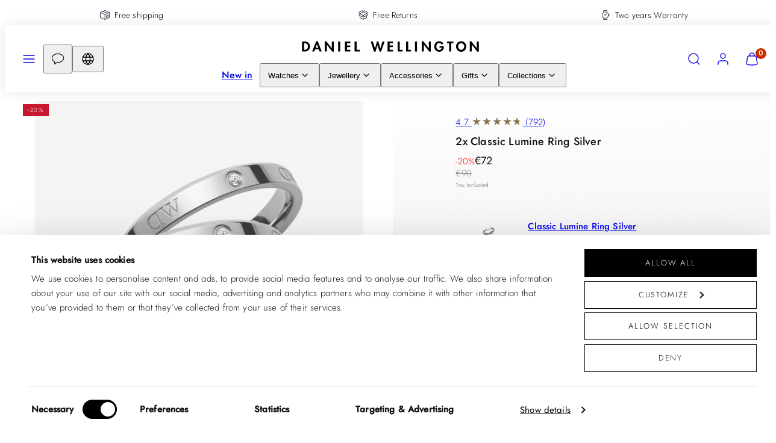

--- FILE ---
content_type: text/javascript
request_url: https://chat.kindlycdn.com/kindly-chat.js
body_size: 88303
content:
/*! For license information please see kindly-chat.js.LICENSE.txt */
try{!function(){var e="undefined"!=typeof window?window:"undefined"!=typeof global?global:"undefined"!=typeof globalThis?globalThis:"undefined"!=typeof self?self:{},t=(new e.Error).stack;t&&(e._sentryDebugIds=e._sentryDebugIds||{},e._sentryDebugIds[t]="b92f8122-ed19-4e3b-89f0-9e97e510e6b7",e._sentryDebugIdIdentifier="sentry-dbid-b92f8122-ed19-4e3b-89f0-9e97e510e6b7")}()}catch(e){}!function(){try{("undefined"!=typeof window?window:"undefined"!=typeof global?global:"undefined"!=typeof globalThis?globalThis:"undefined"!=typeof self?self:{}).SENTRY_RELEASE={id:"63e9bad3887eee985af43f0d538cb085292cfeed"}}catch(e){}}(),(()=>{var e,t,n={85:(e,t,n)=>{"use strict";n(9828);var r=n(1100),a=n(8900),o=n(1811),l=n(6625);for(var i in r)o(a[i],i),l[i]=l.Array},86:(e,t,n)=>{"use strict";var r=n(4713),a=n(1003),o=n(8655),l=n(3508);e.exports=function(){var e=a("Symbol"),t=e&&e.prototype,n=t&&t.valueOf,i=o("toPrimitive");t&&!t[i]&&l(t,i,function(e){return r(n,this)},{arity:1})}},164:(e,t,n)=>{"use strict";var r=n(9098),a=n(4713),o=n(4871),l=n(3410),i=n(2769),u=n(1926),s=n(3671),c=n(3491),f=n(1811),d=n(3999),p=n(3508),h=n(8655),m=n(6625),y=n(2621),v=l.PROPER,g=l.CONFIGURABLE,b=y.IteratorPrototype,w=y.BUGGY_SAFARI_ITERATORS,S=h("iterator"),k="keys",x="values",E="entries",C=function(){return this};e.exports=function(e,t,n,l,h,y,P){u(n,t,l);var _,O,T,N=function(e){if(e===h&&I)return I;if(!w&&e&&e in A)return A[e];switch(e){case k:case x:case E:return function(){return new n(this,e)}}return function(){return new n(this)}},z=t+" Iterator",L=!1,A=e.prototype,R=A[S]||A["@@iterator"]||h&&A[h],I=!w&&R||N(h),D="Array"===t&&A.entries||R;if(D&&(_=s(D.call(new e)))!==Object.prototype&&_.next&&(o||s(_)===b||(c?c(_,b):i(_[S])||p(_,S,C)),f(_,z,!0,!0),o&&(m[z]=C)),v&&h===x&&R&&R.name!==x&&(!o&&g?d(A,"name",x):(L=!0,I=function(){return a(R,this)})),h)if(O={values:N(x),keys:y?I:N(k),entries:N(E)},P)for(T in O)(w||L||!(T in A))&&p(A,T,O[T]);else r({target:t,proto:!0,forced:w||L},O);return o&&!P||A[S]===I||p(A,S,I,{name:h}),m[t]=I,O}},262:(e,t,n)=>{"use strict";var r=n(2769);e.exports=function(e){return"object"==typeof e?null!==e:r(e)}},459:e=>{"use strict";var t=String;e.exports=function(e){try{return t(e)}catch(e){return"Object"}}},480:e=>{"use strict";e.exports=function(e,t){return{enumerable:!(1&e),configurable:!(2&e),writable:!(4&e),value:t}}},493:(e,t,n)=>{"use strict";var r=n(4713),a=n(262),o=n(6281),l=n(4674),i=n(9258),u=n(8655),s=TypeError,c=u("toPrimitive");e.exports=function(e,t){if(!a(e)||o(e))return e;var n,u=l(e,c);if(u){if(void 0===t&&(t="default"),n=r(u,e,t),!a(n)||o(n))return n;throw new s("Can't convert object to primitive value")}return void 0===t&&(t="number"),i(e,t)}},701:(e,t,n)=>{"use strict";var r=n(6100),a=n(2137),o=r({}.hasOwnProperty);e.exports=Object.hasOwn||function(e,t){return o(a(e),t)}},748:(e,t,n)=>{var r=n(7354);e.exports=function(e,t,n){r(e,t),t.set(e,n)},e.exports.__esModule=!0,e.exports.default=e.exports},814:(e,t,n)=>{"use strict";var r=n(2769),a=n(459),o=TypeError;e.exports=function(e){if(r(e))return e;throw new o(a(e)+" is not a function")}},877:e=>{"use strict";e.exports=function(e,t){return{value:e,done:t}}},908:(e,t,n)=>{"use strict";var r=n(7551);e.exports=Array.isArray||function(e){return"Array"===r(e)}},928:(e,t,n)=>{"use strict";n(4531)("match")},960:(e,t,n)=>{"use strict";var r=n(9098),a=n(701),o=n(6281),l=n(459),i=n(8141),u=n(2044),s=i("symbol-to-string-registry");r({target:"Symbol",stat:!0,forced:!u},{keyFor:function(e){if(!o(e))throw new TypeError(l(e)+" is not a symbol");if(a(s,e))return s[e]}})},1003:(e,t,n)=>{"use strict";var r=n(8099),a=n(8900),o=n(2769),l=function(e){return o(e)?e:void 0};e.exports=function(e,t){return arguments.length<2?l(r[e])||l(a[e]):r[e]&&r[e][t]||a[e]&&a[e][t]}},1005:(e,t,n)=>{"use strict";var r=n(3273),a=n(4574),o=n(8130),l=function(e){return function(t,n,l){var i=r(t),u=o(i);if(0===u)return!e&&-1;var s,c=a(l,u);if(e&&n!=n){for(;u>c;)if((s=i[c++])!=s)return!0}else for(;u>c;c++)if((e||c in i)&&i[c]===n)return e||c||0;return!e&&-1}};e.exports={includes:l(!0),indexOf:l(!1)}},1019:(e,t,n)=>{"use strict";n(3855);var r=n(2856);e.exports=r("String","includes")},1037:(e,t,n)=>{"use strict";var r=n(8655),a=n(9989).f,o=r("metadata"),l=Function.prototype;void 0===l[o]&&a(l,o,{value:null})},1085:(e,t,n)=>{"use strict";e.exports=n(3578)},1100:e=>{"use strict";e.exports={CSSRuleList:0,CSSStyleDeclaration:0,CSSValueList:0,ClientRectList:0,DOMRectList:0,DOMStringList:0,DOMTokenList:1,DataTransferItemList:0,FileList:0,HTMLAllCollection:0,HTMLCollection:0,HTMLFormElement:0,HTMLSelectElement:0,MediaList:0,MimeTypeArray:0,NamedNodeMap:0,NodeList:1,PaintRequestList:0,Plugin:0,PluginArray:0,SVGLengthList:0,SVGNumberList:0,SVGPathSegList:0,SVGPointList:0,SVGStringList:0,SVGTransformList:0,SourceBufferList:0,StyleSheetList:0,TextTrackCueList:0,TextTrackList:0,TouchList:0}},1139:(e,t,n)=>{"use strict";var r=n(8407),a=String;e.exports=function(e){if("Symbol"===r(e))throw new TypeError("Cannot convert a Symbol value to a string");return a(e)}},1197:(e,t,n)=>{"use strict";n.d(t,{ID:()=>Nt,Dx:()=>$t,NP:()=>Ht,DU:()=>Jt,AH:()=>Qt,Ay:()=>Yt,i7:()=>Zt,DP:()=>Ut});var r=function(){return r=Object.assign||function(e){for(var t,n=1,r=arguments.length;n<r;n++)for(var a in t=arguments[n])Object.prototype.hasOwnProperty.call(t,a)&&(e[a]=t[a]);return e},r.apply(this,arguments)};function a(e,t,n){if(n||2===arguments.length)for(var r,a=0,o=t.length;a<o;a++)!r&&a in t||(r||(r=Array.prototype.slice.call(t,0,a)),r[a]=t[a]);return e.concat(r||Array.prototype.slice.call(t))}Object.create,Object.create,"function"==typeof SuppressedError&&SuppressedError;var o=n(4041),l=n(2146),i=n.n(l),u="-ms-",s="-moz-",c="-webkit-",f="comm",d="rule",p="decl",h="@import",m="@keyframes",y="@layer",v=Math.abs,g=String.fromCharCode,b=Object.assign;function w(e){return e.trim()}function S(e,t){return(e=t.exec(e))?e[0]:e}function k(e,t,n){return e.replace(t,n)}function x(e,t,n){return e.indexOf(t,n)}function E(e,t){return 0|e.charCodeAt(t)}function C(e,t,n){return e.slice(t,n)}function P(e){return e.length}function _(e){return e.length}function O(e,t){return t.push(e),e}function T(e,t){return e.filter(function(e){return!S(e,t)})}var N=1,z=1,L=0,A=0,R=0,I="";function D(e,t,n,r,a,o,l,i){return{value:e,root:t,parent:n,type:r,props:a,children:o,line:N,column:z,length:l,return:"",siblings:i}}function M(e,t){return b(D("",null,null,"",null,null,0,e.siblings),e,{length:-e.length},t)}function F(e){for(;e.root;)e=M(e.root,{children:[e]});O(e,e.siblings)}function j(){return R=A>0?E(I,--A):0,z--,10===R&&(z=1,N--),R}function $(){return R=A<L?E(I,A++):0,z++,10===R&&(z=1,N++),R}function U(){return E(I,A)}function H(){return A}function B(e,t){return C(I,e,t)}function W(e){switch(e){case 0:case 9:case 10:case 13:case 32:return 5;case 33:case 43:case 44:case 47:case 62:case 64:case 126:case 59:case 123:case 125:return 4;case 58:return 3;case 34:case 39:case 40:case 91:return 2;case 41:case 93:return 1}return 0}function V(e){return w(B(A-1,K(91===e?e+2:40===e?e+1:e)))}function q(e){for(;(R=U())&&R<33;)$();return W(e)>2||W(R)>3?"":" "}function Q(e,t){for(;--t&&$()&&!(R<48||R>102||R>57&&R<65||R>70&&R<97););return B(e,H()+(t<6&&32==U()&&32==$()))}function K(e){for(;$();)switch(R){case e:return A;case 34:case 39:34!==e&&39!==e&&K(R);break;case 40:41===e&&K(e);break;case 92:$()}return A}function G(e,t){for(;$()&&e+R!==57&&(e+R!==84||47!==U()););return"/*"+B(t,A-1)+"*"+g(47===e?e:$())}function Y(e){for(;!W(U());)$();return B(e,A)}function X(e,t){for(var n="",r=0;r<e.length;r++)n+=t(e[r],r,e,t)||"";return n}function J(e,t,n,r){switch(e.type){case y:if(e.children.length)break;case h:case p:return e.return=e.return||e.value;case f:return"";case m:return e.return=e.value+"{"+X(e.children,r)+"}";case d:if(!P(e.value=e.props.join(",")))return""}return P(n=X(e.children,r))?e.return=e.value+"{"+n+"}":""}function Z(e,t,n){switch(function(e,t){return 45^E(e,0)?(((t<<2^E(e,0))<<2^E(e,1))<<2^E(e,2))<<2^E(e,3):0}(e,t)){case 5103:return c+"print-"+e+e;case 5737:case 4201:case 3177:case 3433:case 1641:case 4457:case 2921:case 5572:case 6356:case 5844:case 3191:case 6645:case 3005:case 6391:case 5879:case 5623:case 6135:case 4599:case 4855:case 4215:case 6389:case 5109:case 5365:case 5621:case 3829:return c+e+e;case 4789:return s+e+e;case 5349:case 4246:case 4810:case 6968:case 2756:return c+e+s+e+u+e+e;case 5936:switch(E(e,t+11)){case 114:return c+e+u+k(e,/[svh]\w+-[tblr]{2}/,"tb")+e;case 108:return c+e+u+k(e,/[svh]\w+-[tblr]{2}/,"tb-rl")+e;case 45:return c+e+u+k(e,/[svh]\w+-[tblr]{2}/,"lr")+e}case 6828:case 4268:case 2903:return c+e+u+e+e;case 6165:return c+e+u+"flex-"+e+e;case 5187:return c+e+k(e,/(\w+).+(:[^]+)/,c+"box-$1$2"+u+"flex-$1$2")+e;case 5443:return c+e+u+"flex-item-"+k(e,/flex-|-self/g,"")+(S(e,/flex-|baseline/)?"":u+"grid-row-"+k(e,/flex-|-self/g,""))+e;case 4675:return c+e+u+"flex-line-pack"+k(e,/align-content|flex-|-self/g,"")+e;case 5548:return c+e+u+k(e,"shrink","negative")+e;case 5292:return c+e+u+k(e,"basis","preferred-size")+e;case 6060:return c+"box-"+k(e,"-grow","")+c+e+u+k(e,"grow","positive")+e;case 4554:return c+k(e,/([^-])(transform)/g,"$1"+c+"$2")+e;case 6187:return k(k(k(e,/(zoom-|grab)/,c+"$1"),/(image-set)/,c+"$1"),e,"")+e;case 5495:case 3959:return k(e,/(image-set\([^]*)/,c+"$1$`$1");case 4968:return k(k(e,/(.+:)(flex-)?(.*)/,c+"box-pack:$3"+u+"flex-pack:$3"),/s.+-b[^;]+/,"justify")+c+e+e;case 4200:if(!S(e,/flex-|baseline/))return u+"grid-column-align"+C(e,t)+e;break;case 2592:case 3360:return u+k(e,"template-","")+e;case 4384:case 3616:return n&&n.some(function(e,n){return t=n,S(e.props,/grid-\w+-end/)})?~x(e+(n=n[t].value),"span",0)?e:u+k(e,"-start","")+e+u+"grid-row-span:"+(~x(n,"span",0)?S(n,/\d+/):+S(n,/\d+/)-+S(e,/\d+/))+";":u+k(e,"-start","")+e;case 4896:case 4128:return n&&n.some(function(e){return S(e.props,/grid-\w+-start/)})?e:u+k(k(e,"-end","-span"),"span ","")+e;case 4095:case 3583:case 4068:case 2532:return k(e,/(.+)-inline(.+)/,c+"$1$2")+e;case 8116:case 7059:case 5753:case 5535:case 5445:case 5701:case 4933:case 4677:case 5533:case 5789:case 5021:case 4765:if(P(e)-1-t>6)switch(E(e,t+1)){case 109:if(45!==E(e,t+4))break;case 102:return k(e,/(.+:)(.+)-([^]+)/,"$1"+c+"$2-$3$1"+s+(108==E(e,t+3)?"$3":"$2-$3"))+e;case 115:return~x(e,"stretch",0)?Z(k(e,"stretch","fill-available"),t,n)+e:e}break;case 5152:case 5920:return k(e,/(.+?):(\d+)(\s*\/\s*(span)?\s*(\d+))?(.*)/,function(t,n,r,a,o,l,i){return u+n+":"+r+i+(a?u+n+"-span:"+(o?l:+l-+r)+i:"")+e});case 4949:if(121===E(e,t+6))return k(e,":",":"+c)+e;break;case 6444:switch(E(e,45===E(e,14)?18:11)){case 120:return k(e,/(.+:)([^;\s!]+)(;|(\s+)?!.+)?/,"$1"+c+(45===E(e,14)?"inline-":"")+"box$3$1"+c+"$2$3$1"+u+"$2box$3")+e;case 100:return k(e,":",":"+u)+e}break;case 5719:case 2647:case 2135:case 3927:case 2391:return k(e,"scroll-","scroll-snap-")+e}return e}function ee(e,t,n,r){if(e.length>-1&&!e.return)switch(e.type){case p:return void(e.return=Z(e.value,e.length,n));case m:return X([M(e,{value:k(e.value,"@","@"+c)})],r);case d:if(e.length)return function(e,t){return e.map(t).join("")}(n=e.props,function(t){switch(S(t,r=/(::plac\w+|:read-\w+)/)){case":read-only":case":read-write":F(M(e,{props:[k(t,/:(read-\w+)/,":"+s+"$1")]})),F(M(e,{props:[t]})),b(e,{props:T(n,r)});break;case"::placeholder":F(M(e,{props:[k(t,/:(plac\w+)/,":"+c+"input-$1")]})),F(M(e,{props:[k(t,/:(plac\w+)/,":"+s+"$1")]})),F(M(e,{props:[k(t,/:(plac\w+)/,u+"input-$1")]})),F(M(e,{props:[t]})),b(e,{props:T(n,r)})}return""})}}function te(e){return function(e){return I="",e}(ne("",null,null,null,[""],e=function(e){return N=z=1,L=P(I=e),A=0,[]}(e),0,[0],e))}function ne(e,t,n,r,a,o,l,i,u){for(var s=0,c=0,f=l,d=0,p=0,h=0,m=1,y=1,b=1,w=0,S="",C=a,_=o,T=r,N=S;y;)switch(h=w,w=$()){case 40:if(108!=h&&58==E(N,f-1)){-1!=x(N+=k(V(w),"&","&\f"),"&\f",v(s?i[s-1]:0))&&(b=-1);break}case 34:case 39:case 91:N+=V(w);break;case 9:case 10:case 13:case 32:N+=q(h);break;case 92:N+=Q(H()-1,7);continue;case 47:switch(U()){case 42:case 47:O(ae(G($(),H()),t,n,u),u);break;default:N+="/"}break;case 123*m:i[s++]=P(N)*b;case 125*m:case 59:case 0:switch(w){case 0:case 125:y=0;case 59+c:-1==b&&(N=k(N,/\f/g,"")),p>0&&P(N)-f&&O(p>32?oe(N+";",r,n,f-1,u):oe(k(N," ","")+";",r,n,f-2,u),u);break;case 59:N+=";";default:if(O(T=re(N,t,n,s,c,a,i,S,C=[],_=[],f,o),o),123===w)if(0===c)ne(N,t,T,T,C,o,f,i,_);else switch(99===d&&110===E(N,3)?100:d){case 100:case 108:case 109:case 115:ne(e,T,T,r&&O(re(e,T,T,0,0,a,i,S,a,C=[],f,_),_),a,_,f,i,r?C:_);break;default:ne(N,T,T,T,[""],_,0,i,_)}}s=c=p=0,m=b=1,S=N="",f=l;break;case 58:f=1+P(N),p=h;default:if(m<1)if(123==w)--m;else if(125==w&&0==m++&&125==j())continue;switch(N+=g(w),w*m){case 38:b=c>0?1:(N+="\f",-1);break;case 44:i[s++]=(P(N)-1)*b,b=1;break;case 64:45===U()&&(N+=V($())),d=U(),c=f=P(S=N+=Y(H())),w++;break;case 45:45===h&&2==P(N)&&(m=0)}}return o}function re(e,t,n,r,a,o,l,i,u,s,c,f){for(var p=a-1,h=0===a?o:[""],m=_(h),y=0,g=0,b=0;y<r;++y)for(var S=0,x=C(e,p+1,p=v(g=l[y])),E=e;S<m;++S)(E=w(g>0?h[S]+" "+x:k(x,/&\f/g,h[S])))&&(u[b++]=E);return D(e,t,n,0===a?d:i,u,s,c,f)}function ae(e,t,n,r){return D(e,t,n,f,g(R),C(e,2,-2),0,r)}function oe(e,t,n,r,a){return D(e,t,n,p,C(e,0,r),C(e,r+1,-1),r,a)}var le={animationIterationCount:1,aspectRatio:1,borderImageOutset:1,borderImageSlice:1,borderImageWidth:1,boxFlex:1,boxFlexGroup:1,boxOrdinalGroup:1,columnCount:1,columns:1,flex:1,flexGrow:1,flexPositive:1,flexShrink:1,flexNegative:1,flexOrder:1,gridRow:1,gridRowEnd:1,gridRowSpan:1,gridRowStart:1,gridColumn:1,gridColumnEnd:1,gridColumnSpan:1,gridColumnStart:1,msGridRow:1,msGridRowSpan:1,msGridColumn:1,msGridColumnSpan:1,fontWeight:1,lineHeight:1,opacity:1,order:1,orphans:1,tabSize:1,widows:1,zIndex:1,zoom:1,WebkitLineClamp:1,fillOpacity:1,floodOpacity:1,stopOpacity:1,strokeDasharray:1,strokeDashoffset:1,strokeMiterlimit:1,strokeOpacity:1,strokeWidth:1},ie=n(9907),ue=void 0!==ie&&void 0!==ie.env&&(ie.env.REACT_APP_SC_ATTR||ie.env.SC_ATTR)||"data-styled",se="active",ce="data-styled-version",fe="6.1.19",de="/*!sc*/\n",pe="undefined"!=typeof window&&"undefined"!=typeof document,he=Boolean("boolean"==typeof SC_DISABLE_SPEEDY?SC_DISABLE_SPEEDY:void 0!==ie&&void 0!==ie.env&&void 0!==ie.env.REACT_APP_SC_DISABLE_SPEEDY&&""!==ie.env.REACT_APP_SC_DISABLE_SPEEDY?"false"!==ie.env.REACT_APP_SC_DISABLE_SPEEDY&&ie.env.REACT_APP_SC_DISABLE_SPEEDY:void 0!==ie&&void 0!==ie.env&&"true"),me={},ye=(new Set,Object.freeze([])),ve=Object.freeze({});function ge(e,t,n){return void 0===n&&(n=ve),e.theme!==n.theme&&e.theme||t||n.theme}var be=new Set(["a","abbr","address","area","article","aside","audio","b","base","bdi","bdo","big","blockquote","body","br","button","canvas","caption","cite","code","col","colgroup","data","datalist","dd","del","details","dfn","dialog","div","dl","dt","em","embed","fieldset","figcaption","figure","footer","form","h1","h2","h3","h4","h5","h6","header","hgroup","hr","html","i","iframe","img","input","ins","kbd","keygen","label","legend","li","link","main","map","mark","menu","menuitem","meta","meter","nav","noscript","object","ol","optgroup","option","output","p","param","picture","pre","progress","q","rp","rt","ruby","s","samp","script","section","select","small","source","span","strong","style","sub","summary","sup","table","tbody","td","textarea","tfoot","th","thead","time","tr","track","u","ul","use","var","video","wbr","circle","clipPath","defs","ellipse","foreignObject","g","image","line","linearGradient","marker","mask","path","pattern","polygon","polyline","radialGradient","rect","stop","svg","text","tspan"]),we=/[!"#$%&'()*+,./:;<=>?@[\\\]^`{|}~-]+/g,Se=/(^-|-$)/g;function ke(e){return e.replace(we,"-").replace(Se,"")}var xe=/(a)(d)/gi,Ee=52,Ce=function(e){return String.fromCharCode(e+(e>25?39:97))};function Pe(e){var t,n="";for(t=Math.abs(e);t>Ee;t=t/Ee|0)n=Ce(t%Ee)+n;return(Ce(t%Ee)+n).replace(xe,"$1-$2")}var _e,Oe=5381,Te=function(e,t){for(var n=t.length;n;)e=33*e^t.charCodeAt(--n);return e},Ne=function(e){return Te(Oe,e)};function ze(e){return Pe(Ne(e)>>>0)}function Le(e){return"string"==typeof e&&!0}var Ae="function"==typeof Symbol&&Symbol.for,Re=Ae?Symbol.for("react.memo"):60115,Ie=Ae?Symbol.for("react.forward_ref"):60112,De={childContextTypes:!0,contextType:!0,contextTypes:!0,defaultProps:!0,displayName:!0,getDefaultProps:!0,getDerivedStateFromError:!0,getDerivedStateFromProps:!0,mixins:!0,propTypes:!0,type:!0},Me={name:!0,length:!0,prototype:!0,caller:!0,callee:!0,arguments:!0,arity:!0},Fe={$$typeof:!0,compare:!0,defaultProps:!0,displayName:!0,propTypes:!0,type:!0},je=((_e={})[Ie]={$$typeof:!0,render:!0,defaultProps:!0,displayName:!0,propTypes:!0},_e[Re]=Fe,_e);function $e(e){return("type"in(t=e)&&t.type.$$typeof)===Re?Fe:"$$typeof"in e?je[e.$$typeof]:De;var t}var Ue=Object.defineProperty,He=Object.getOwnPropertyNames,Be=Object.getOwnPropertySymbols,We=Object.getOwnPropertyDescriptor,Ve=Object.getPrototypeOf,qe=Object.prototype;function Qe(e,t,n){if("string"!=typeof t){if(qe){var r=Ve(t);r&&r!==qe&&Qe(e,r,n)}var a=He(t);Be&&(a=a.concat(Be(t)));for(var o=$e(e),l=$e(t),i=0;i<a.length;++i){var u=a[i];if(!(u in Me||n&&n[u]||l&&u in l||o&&u in o)){var s=We(t,u);try{Ue(e,u,s)}catch(e){}}}}return e}function Ke(e){return"function"==typeof e}function Ge(e){return"object"==typeof e&&"styledComponentId"in e}function Ye(e,t){return e&&t?"".concat(e," ").concat(t):e||t||""}function Xe(e,t){if(0===e.length)return"";for(var n=e[0],r=1;r<e.length;r++)n+=t?t+e[r]:e[r];return n}function Je(e){return null!==e&&"object"==typeof e&&e.constructor.name===Object.name&&!("props"in e&&e.$$typeof)}function Ze(e,t,n){if(void 0===n&&(n=!1),!n&&!Je(e)&&!Array.isArray(e))return t;if(Array.isArray(t))for(var r=0;r<t.length;r++)e[r]=Ze(e[r],t[r]);else if(Je(t))for(var r in t)e[r]=Ze(e[r],t[r]);return e}function et(e,t){Object.defineProperty(e,"toString",{value:t})}function tt(e){for(var t=[],n=1;n<arguments.length;n++)t[n-1]=arguments[n];return new Error("An error occurred. See https://github.com/styled-components/styled-components/blob/main/packages/styled-components/src/utils/errors.md#".concat(e," for more information.").concat(t.length>0?" Args: ".concat(t.join(", ")):""))}var nt=function(){function e(e){this.groupSizes=new Uint32Array(512),this.length=512,this.tag=e}return e.prototype.indexOfGroup=function(e){for(var t=0,n=0;n<e;n++)t+=this.groupSizes[n];return t},e.prototype.insertRules=function(e,t){if(e>=this.groupSizes.length){for(var n=this.groupSizes,r=n.length,a=r;e>=a;)if((a<<=1)<0)throw tt(16,"".concat(e));this.groupSizes=new Uint32Array(a),this.groupSizes.set(n),this.length=a;for(var o=r;o<a;o++)this.groupSizes[o]=0}for(var l=this.indexOfGroup(e+1),i=(o=0,t.length);o<i;o++)this.tag.insertRule(l,t[o])&&(this.groupSizes[e]++,l++)},e.prototype.clearGroup=function(e){if(e<this.length){var t=this.groupSizes[e],n=this.indexOfGroup(e),r=n+t;this.groupSizes[e]=0;for(var a=n;a<r;a++)this.tag.deleteRule(n)}},e.prototype.getGroup=function(e){var t="";if(e>=this.length||0===this.groupSizes[e])return t;for(var n=this.groupSizes[e],r=this.indexOfGroup(e),a=r+n,o=r;o<a;o++)t+="".concat(this.tag.getRule(o)).concat(de);return t},e}(),rt=new Map,at=new Map,ot=1,lt=function(e){if(rt.has(e))return rt.get(e);for(;at.has(ot);)ot++;var t=ot++;return rt.set(e,t),at.set(t,e),t},it=function(e,t){ot=t+1,rt.set(e,t),at.set(t,e)},ut="style[".concat(ue,"][").concat(ce,'="').concat(fe,'"]'),st=new RegExp("^".concat(ue,'\\.g(\\d+)\\[id="([\\w\\d-]+)"\\].*?"([^"]*)')),ct=function(e,t,n){for(var r,a=n.split(","),o=0,l=a.length;o<l;o++)(r=a[o])&&e.registerName(t,r)},ft=function(e,t){for(var n,r=(null!==(n=t.textContent)&&void 0!==n?n:"").split(de),a=[],o=0,l=r.length;o<l;o++){var i=r[o].trim();if(i){var u=i.match(st);if(u){var s=0|parseInt(u[1],10),c=u[2];0!==s&&(it(c,s),ct(e,c,u[3]),e.getTag().insertRules(s,a)),a.length=0}else a.push(i)}}},dt=function(e){for(var t=document.querySelectorAll(ut),n=0,r=t.length;n<r;n++){var a=t[n];a&&a.getAttribute(ue)!==se&&(ft(e,a),a.parentNode&&a.parentNode.removeChild(a))}};function pt(){return n.nc}var ht=function(e){var t=document.head,n=e||t,r=document.createElement("style"),a=function(e){var t=Array.from(e.querySelectorAll("style[".concat(ue,"]")));return t[t.length-1]}(n),o=void 0!==a?a.nextSibling:null;r.setAttribute(ue,se),r.setAttribute(ce,fe);var l=pt();return l&&r.setAttribute("nonce",l),n.insertBefore(r,o),r},mt=function(){function e(e){this.element=ht(e),this.element.appendChild(document.createTextNode("")),this.sheet=function(e){if(e.sheet)return e.sheet;for(var t=document.styleSheets,n=0,r=t.length;n<r;n++){var a=t[n];if(a.ownerNode===e)return a}throw tt(17)}(this.element),this.length=0}return e.prototype.insertRule=function(e,t){try{return this.sheet.insertRule(t,e),this.length++,!0}catch(e){return!1}},e.prototype.deleteRule=function(e){this.sheet.deleteRule(e),this.length--},e.prototype.getRule=function(e){var t=this.sheet.cssRules[e];return t&&t.cssText?t.cssText:""},e}(),yt=function(){function e(e){this.element=ht(e),this.nodes=this.element.childNodes,this.length=0}return e.prototype.insertRule=function(e,t){if(e<=this.length&&e>=0){var n=document.createTextNode(t);return this.element.insertBefore(n,this.nodes[e]||null),this.length++,!0}return!1},e.prototype.deleteRule=function(e){this.element.removeChild(this.nodes[e]),this.length--},e.prototype.getRule=function(e){return e<this.length?this.nodes[e].textContent:""},e}(),vt=function(){function e(e){this.rules=[],this.length=0}return e.prototype.insertRule=function(e,t){return e<=this.length&&(this.rules.splice(e,0,t),this.length++,!0)},e.prototype.deleteRule=function(e){this.rules.splice(e,1),this.length--},e.prototype.getRule=function(e){return e<this.length?this.rules[e]:""},e}(),gt=pe,bt={isServer:!pe,useCSSOMInjection:!he},wt=function(){function e(e,t,n){void 0===e&&(e=ve),void 0===t&&(t={});var a=this;this.options=r(r({},bt),e),this.gs=t,this.names=new Map(n),this.server=!!e.isServer,!this.server&&pe&&gt&&(gt=!1,dt(this)),et(this,function(){return function(e){for(var t=e.getTag(),n=t.length,r="",a=function(n){var a=function(e){return at.get(e)}(n);if(void 0===a)return"continue";var o=e.names.get(a),l=t.getGroup(n);if(void 0===o||!o.size||0===l.length)return"continue";var i="".concat(ue,".g").concat(n,'[id="').concat(a,'"]'),u="";void 0!==o&&o.forEach(function(e){e.length>0&&(u+="".concat(e,","))}),r+="".concat(l).concat(i,'{content:"').concat(u,'"}').concat(de)},o=0;o<n;o++)a(o);return r}(a)})}return e.registerId=function(e){return lt(e)},e.prototype.rehydrate=function(){!this.server&&pe&&dt(this)},e.prototype.reconstructWithOptions=function(t,n){return void 0===n&&(n=!0),new e(r(r({},this.options),t),this.gs,n&&this.names||void 0)},e.prototype.allocateGSInstance=function(e){return this.gs[e]=(this.gs[e]||0)+1},e.prototype.getTag=function(){return this.tag||(this.tag=(e=function(e){var t=e.useCSSOMInjection,n=e.target;return e.isServer?new vt(n):t?new mt(n):new yt(n)}(this.options),new nt(e)));var e},e.prototype.hasNameForId=function(e,t){return this.names.has(e)&&this.names.get(e).has(t)},e.prototype.registerName=function(e,t){if(lt(e),this.names.has(e))this.names.get(e).add(t);else{var n=new Set;n.add(t),this.names.set(e,n)}},e.prototype.insertRules=function(e,t,n){this.registerName(e,t),this.getTag().insertRules(lt(e),n)},e.prototype.clearNames=function(e){this.names.has(e)&&this.names.get(e).clear()},e.prototype.clearRules=function(e){this.getTag().clearGroup(lt(e)),this.clearNames(e)},e.prototype.clearTag=function(){this.tag=void 0},e}(),St=/&/g,kt=/^\s*\/\/.*$/gm;function xt(e,t){return e.map(function(e){return"rule"===e.type&&(e.value="".concat(t," ").concat(e.value),e.value=e.value.replaceAll(",",",".concat(t," ")),e.props=e.props.map(function(e){return"".concat(t," ").concat(e)})),Array.isArray(e.children)&&"@keyframes"!==e.type&&(e.children=xt(e.children,t)),e})}function Et(e){var t,n,r,a=void 0===e?ve:e,o=a.options,l=void 0===o?ve:o,i=a.plugins,u=void 0===i?ye:i,s=function(e,r,a){return a.startsWith(n)&&a.endsWith(n)&&a.replaceAll(n,"").length>0?".".concat(t):e},c=u.slice();c.push(function(e){e.type===d&&e.value.includes("&")&&(e.props[0]=e.props[0].replace(St,n).replace(r,s))}),l.prefix&&c.push(ee),c.push(J);var f=function(e,a,o,i){void 0===a&&(a=""),void 0===o&&(o=""),void 0===i&&(i="&"),t=i,n=a,r=new RegExp("\\".concat(n,"\\b"),"g");var u=e.replace(kt,""),s=te(o||a?"".concat(o," ").concat(a," { ").concat(u," }"):u);l.namespace&&(s=xt(s,l.namespace));var f,d,p,h=[];return X(s,(f=c.concat((p=function(e){return h.push(e)},function(e){e.root||(e=e.return)&&p(e)})),d=_(f),function(e,t,n,r){for(var a="",o=0;o<d;o++)a+=f[o](e,t,n,r)||"";return a})),h};return f.hash=u.length?u.reduce(function(e,t){return t.name||tt(15),Te(e,t.name)},Oe).toString():"",f}var Ct=new wt,Pt=Et(),_t=o.createContext({shouldForwardProp:void 0,styleSheet:Ct,stylis:Pt}),Ot=(_t.Consumer,o.createContext(void 0));function Tt(){return(0,o.useContext)(_t)}function Nt(e){var t=(0,o.useState)(e.stylisPlugins),n=t[0],r=t[1],a=Tt().styleSheet,l=(0,o.useMemo)(function(){var t=a;return e.sheet?t=e.sheet:e.target&&(t=t.reconstructWithOptions({target:e.target},!1)),e.disableCSSOMInjection&&(t=t.reconstructWithOptions({useCSSOMInjection:!1})),t},[e.disableCSSOMInjection,e.sheet,e.target,a]),u=(0,o.useMemo)(function(){return Et({options:{namespace:e.namespace,prefix:e.enableVendorPrefixes},plugins:n})},[e.enableVendorPrefixes,e.namespace,n]);(0,o.useEffect)(function(){i()(n,e.stylisPlugins)||r(e.stylisPlugins)},[e.stylisPlugins]);var s=(0,o.useMemo)(function(){return{shouldForwardProp:e.shouldForwardProp,styleSheet:l,stylis:u}},[e.shouldForwardProp,l,u]);return o.createElement(_t.Provider,{value:s},o.createElement(Ot.Provider,{value:u},e.children))}var zt=function(){function e(e,t){var n=this;this.inject=function(e,t){void 0===t&&(t=Pt);var r=n.name+t.hash;e.hasNameForId(n.id,r)||e.insertRules(n.id,r,t(n.rules,r,"@keyframes"))},this.name=e,this.id="sc-keyframes-".concat(e),this.rules=t,et(this,function(){throw tt(12,String(n.name))})}return e.prototype.getName=function(e){return void 0===e&&(e=Pt),this.name+e.hash},e}(),Lt=function(e){return e>="A"&&e<="Z"};function At(e){for(var t="",n=0;n<e.length;n++){var r=e[n];if(1===n&&"-"===r&&"-"===e[0])return e;Lt(r)?t+="-"+r.toLowerCase():t+=r}return t.startsWith("ms-")?"-"+t:t}var Rt=function(e){return null==e||!1===e||""===e},It=function(e){var t,n,r=[];for(var o in e){var l=e[o];e.hasOwnProperty(o)&&!Rt(l)&&(Array.isArray(l)&&l.isCss||Ke(l)?r.push("".concat(At(o),":"),l,";"):Je(l)?r.push.apply(r,a(a(["".concat(o," {")],It(l),!1),["}"],!1)):r.push("".concat(At(o),": ").concat((t=o,null==(n=l)||"boolean"==typeof n||""===n?"":"number"!=typeof n||0===n||t in le||t.startsWith("--")?String(n).trim():"".concat(n,"px")),";")))}return r};function Dt(e,t,n,r){return Rt(e)?[]:Ge(e)?[".".concat(e.styledComponentId)]:Ke(e)?!Ke(a=e)||a.prototype&&a.prototype.isReactComponent||!t?[e]:Dt(e(t),t,n,r):e instanceof zt?n?(e.inject(n,r),[e.getName(r)]):[e]:Je(e)?It(e):Array.isArray(e)?Array.prototype.concat.apply(ye,e.map(function(e){return Dt(e,t,n,r)})):[e.toString()];var a}function Mt(e){for(var t=0;t<e.length;t+=1){var n=e[t];if(Ke(n)&&!Ge(n))return!1}return!0}var Ft=Ne(fe),jt=function(){function e(e,t,n){this.rules=e,this.staticRulesId="",this.isStatic=(void 0===n||n.isStatic)&&Mt(e),this.componentId=t,this.baseHash=Te(Ft,t),this.baseStyle=n,wt.registerId(t)}return e.prototype.generateAndInjectStyles=function(e,t,n){var r=this.baseStyle?this.baseStyle.generateAndInjectStyles(e,t,n):"";if(this.isStatic&&!n.hash)if(this.staticRulesId&&t.hasNameForId(this.componentId,this.staticRulesId))r=Ye(r,this.staticRulesId);else{var a=Xe(Dt(this.rules,e,t,n)),o=Pe(Te(this.baseHash,a)>>>0);if(!t.hasNameForId(this.componentId,o)){var l=n(a,".".concat(o),void 0,this.componentId);t.insertRules(this.componentId,o,l)}r=Ye(r,o),this.staticRulesId=o}else{for(var i=Te(this.baseHash,n.hash),u="",s=0;s<this.rules.length;s++){var c=this.rules[s];if("string"==typeof c)u+=c;else if(c){var f=Xe(Dt(c,e,t,n));i=Te(i,f+s),u+=f}}if(u){var d=Pe(i>>>0);t.hasNameForId(this.componentId,d)||t.insertRules(this.componentId,d,n(u,".".concat(d),void 0,this.componentId)),r=Ye(r,d)}}return r},e}(),$t=o.createContext(void 0);function Ut(){var e=(0,o.useContext)($t);if(!e)throw tt(18);return e}function Ht(e){var t=o.useContext($t),n=(0,o.useMemo)(function(){return function(e,t){if(!e)throw tt(14);if(Ke(e))return e(t);if(Array.isArray(e)||"object"!=typeof e)throw tt(8);return t?r(r({},t),e):e}(e.theme,t)},[e.theme,t]);return e.children?o.createElement($t.Provider,{value:n},e.children):null}$t.Consumer;var Bt={};function Wt(e,t,n){var a=Ge(e),l=e,i=!Le(e),u=t.attrs,s=void 0===u?ye:u,c=t.componentId,f=void 0===c?function(e,t){var n="string"!=typeof e?"sc":ke(e);Bt[n]=(Bt[n]||0)+1;var r="".concat(n,"-").concat(ze(fe+n+Bt[n]));return t?"".concat(t,"-").concat(r):r}(t.displayName,t.parentComponentId):c,d=t.displayName,p=void 0===d?function(e){return Le(e)?"styled.".concat(e):"Styled(".concat(function(e){return e.displayName||e.name||"Component"}(e),")")}(e):d,h=t.displayName&&t.componentId?"".concat(ke(t.displayName),"-").concat(t.componentId):t.componentId||f,m=a&&l.attrs?l.attrs.concat(s).filter(Boolean):s,y=t.shouldForwardProp;if(a&&l.shouldForwardProp){var v=l.shouldForwardProp;if(t.shouldForwardProp){var g=t.shouldForwardProp;y=function(e,t){return v(e,t)&&g(e,t)}}else y=v}var b=new jt(n,h,a?l.componentStyle:void 0);function w(e,t){return function(e,t,n){var a=e.attrs,l=e.componentStyle,i=e.defaultProps,u=e.foldedComponentIds,s=e.styledComponentId,c=e.target,f=o.useContext($t),d=Tt(),p=e.shouldForwardProp||d.shouldForwardProp,h=ge(t,f,i)||ve,m=function(e,t,n){for(var a,o=r(r({},t),{className:void 0,theme:n}),l=0;l<e.length;l+=1){var i=Ke(a=e[l])?a(o):a;for(var u in i)o[u]="className"===u?Ye(o[u],i[u]):"style"===u?r(r({},o[u]),i[u]):i[u]}return t.className&&(o.className=Ye(o.className,t.className)),o}(a,t,h),y=m.as||c,v={};for(var g in m)void 0===m[g]||"$"===g[0]||"as"===g||"theme"===g&&m.theme===h||("forwardedAs"===g?v.as=m.forwardedAs:p&&!p(g,y)||(v[g]=m[g]));var b=function(e,t){var n=Tt();return e.generateAndInjectStyles(t,n.styleSheet,n.stylis)}(l,m),w=Ye(u,s);return b&&(w+=" "+b),m.className&&(w+=" "+m.className),v[Le(y)&&!be.has(y)?"class":"className"]=w,n&&(v.ref=n),(0,o.createElement)(y,v)}(S,e,t)}w.displayName=p;var S=o.forwardRef(w);return S.attrs=m,S.componentStyle=b,S.displayName=p,S.shouldForwardProp=y,S.foldedComponentIds=a?Ye(l.foldedComponentIds,l.styledComponentId):"",S.styledComponentId=h,S.target=a?l.target:e,Object.defineProperty(S,"defaultProps",{get:function(){return this._foldedDefaultProps},set:function(e){this._foldedDefaultProps=a?function(e){for(var t=[],n=1;n<arguments.length;n++)t[n-1]=arguments[n];for(var r=0,a=t;r<a.length;r++)Ze(e,a[r],!0);return e}({},l.defaultProps,e):e}}),et(S,function(){return".".concat(S.styledComponentId)}),i&&Qe(S,e,{attrs:!0,componentStyle:!0,displayName:!0,foldedComponentIds:!0,shouldForwardProp:!0,styledComponentId:!0,target:!0}),S}function Vt(e,t){for(var n=[e[0]],r=0,a=t.length;r<a;r+=1)n.push(t[r],e[r+1]);return n}new Set;var qt=function(e){return Object.assign(e,{isCss:!0})};function Qt(e){for(var t=[],n=1;n<arguments.length;n++)t[n-1]=arguments[n];if(Ke(e)||Je(e))return qt(Dt(Vt(ye,a([e],t,!0))));var r=e;return 0===t.length&&1===r.length&&"string"==typeof r[0]?Dt(r):qt(Dt(Vt(r,t)))}function Kt(e,t,n){if(void 0===n&&(n=ve),!t)throw tt(1,t);var o=function(r){for(var o=[],l=1;l<arguments.length;l++)o[l-1]=arguments[l];return e(t,n,Qt.apply(void 0,a([r],o,!1)))};return o.attrs=function(a){return Kt(e,t,r(r({},n),{attrs:Array.prototype.concat(n.attrs,a).filter(Boolean)}))},o.withConfig=function(a){return Kt(e,t,r(r({},n),a))},o}var Gt=function(e){return Kt(Wt,e)},Yt=Gt;be.forEach(function(e){Yt[e]=Gt(e)});var Xt=function(){function e(e,t){this.rules=e,this.componentId=t,this.isStatic=Mt(e),wt.registerId(this.componentId+1)}return e.prototype.createStyles=function(e,t,n,r){var a=r(Xe(Dt(this.rules,t,n,r)),""),o=this.componentId+e;n.insertRules(o,o,a)},e.prototype.removeStyles=function(e,t){t.clearRules(this.componentId+e)},e.prototype.renderStyles=function(e,t,n,r){e>2&&wt.registerId(this.componentId+e),this.removeStyles(e,n),this.createStyles(e,t,n,r)},e}();function Jt(e){for(var t=[],n=1;n<arguments.length;n++)t[n-1]=arguments[n];var l=Qt.apply(void 0,a([e],t,!1)),i="sc-global-".concat(ze(JSON.stringify(l))),u=new Xt(l,i),s=function(e){var t=Tt(),n=o.useContext($t),r=o.useRef(t.styleSheet.allocateGSInstance(i)).current;return t.styleSheet.server&&c(r,e,t.styleSheet,n,t.stylis),o.useLayoutEffect(function(){if(!t.styleSheet.server)return c(r,e,t.styleSheet,n,t.stylis),function(){return u.removeStyles(r,t.styleSheet)}},[r,e,t.styleSheet,n,t.stylis]),null};function c(e,t,n,a,o){if(u.isStatic)u.renderStyles(e,me,n,o);else{var l=r(r({},t),{theme:ge(t,a,s.defaultProps)});u.renderStyles(e,l,n,o)}}return o.memo(s)}function Zt(e){for(var t=[],n=1;n<arguments.length;n++)t[n-1]=arguments[n];var r=Xe(Qt.apply(void 0,a([e],t,!1))),o=ze(r);return new zt(o,r)}(function(){function e(){var e=this;this._emitSheetCSS=function(){var t=e.instance.toString();if(!t)return"";var n=pt(),r=Xe([n&&'nonce="'.concat(n,'"'),"".concat(ue,'="true"'),"".concat(ce,'="').concat(fe,'"')].filter(Boolean)," ");return"<style ".concat(r,">").concat(t,"</style>")},this.getStyleTags=function(){if(e.sealed)throw tt(2);return e._emitSheetCSS()},this.getStyleElement=function(){var t;if(e.sealed)throw tt(2);var n=e.instance.toString();if(!n)return[];var a=((t={})[ue]="",t[ce]=fe,t.dangerouslySetInnerHTML={__html:n},t),l=pt();return l&&(a.nonce=l),[o.createElement("style",r({},a,{key:"sc-0-0"}))]},this.seal=function(){e.sealed=!0},this.instance=new wt({isServer:!0}),this.sealed=!1}e.prototype.collectStyles=function(e){if(this.sealed)throw tt(2);return o.createElement(Nt,{sheet:this.instance},e)},e.prototype.interleaveWithNodeStream=function(e){throw tt(3)}})(),"__sc-".concat(ue,"__")},1203:e=>{"use strict";e.exports=function(e){try{return!!e()}catch(e){return!0}}},1210:(e,t,n)=>{"use strict";var r=n(9098),a=n(1003),o=n(7013),l=n(4713),i=n(6100),u=n(1203),s=n(2769),c=n(6281),f=n(5148),d=n(7785),p=n(4603),h=String,m=a("JSON","stringify"),y=i(/./.exec),v=i("".charAt),g=i("".charCodeAt),b=i("".replace),w=i(1.1.toString),S=/[\uD800-\uDFFF]/g,k=/^[\uD800-\uDBFF]$/,x=/^[\uDC00-\uDFFF]$/,E=!p||u(function(){var e=a("Symbol")("stringify detection");return"[null]"!==m([e])||"{}"!==m({a:e})||"{}"!==m(Object(e))}),C=u(function(){return'"\\udf06\\ud834"'!==m("\udf06\ud834")||'"\\udead"'!==m("\udead")}),P=function(e,t){var n=f(arguments),r=d(t);if(s(r)||void 0!==e&&!c(e))return n[1]=function(e,t){if(s(r)&&(t=l(r,this,h(e),t)),!c(t))return t},o(m,null,n)},_=function(e,t,n){var r=v(n,t-1),a=v(n,t+1);return y(k,e)&&!y(x,a)||y(x,e)&&!y(k,r)?"\\u"+w(g(e,0),16):e};m&&r({target:"JSON",stat:!0,arity:3,forced:E||C},{stringify:function(e,t,n){var r=f(arguments),a=o(E?P:m,null,r);return C&&"string"==typeof a?b(a,S,_):a}})},1249:(e,t,n)=>{"use strict";var r=n(1003),a=n(4531),o=n(1811);a("toStringTag"),o(r("Symbol"),"Symbol")},1268:(e,t,n)=>{"use strict";var r=n(6100),a=0,o=Math.random(),l=r(1.1.toString);e.exports=function(e){return"Symbol("+(void 0===e?"":e)+")_"+l(++a+o,36)}},1305:(e,t,n)=>{"use strict";var r=n(8684);e.exports=r},1314:(e,t,n)=>{"use strict";var r=n(8900),a=n(2769),o=r.WeakMap;e.exports=a(o)&&/native code/.test(String(o))},1330:(e,t,n)=>{"use strict";var r=n(5024),a=n(1203);e.exports=r&&a(function(){return 42!==Object.defineProperty(function(){},"prototype",{value:42,writable:!1}).prototype})},1342:(e,t,n)=>{"use strict";n(8293)},1355:(e,t,n)=>{"use strict";var r=n(8655);t.f=r},1363:(e,t,n)=>{var r=n(2471).default,a=n(3230);e.exports=function(e){var t=a(e,"string");return"symbol"==r(t)?t:t+""},e.exports.__esModule=!0,e.exports.default=e.exports},1395:(e,t,n)=>{"use strict";var r=n(6100),a=n(1203),o=n(7551),l=Object,i=r("".split);e.exports=a(function(){return!l("z").propertyIsEnumerable(0)})?function(e){return"String"===o(e)?i(e,""):l(e)}:l},1452:(e,t,n)=>{"use strict";e.exports=n(5262)},1669:(e,t,n)=>{"use strict";n(4531)("metadata")},1726:(e,t,n)=>{"use strict";var r=n(5161);e.exports=r},1780:(e,t,n)=>{"use strict";var r=n(1203);e.exports=!r(function(){var e=function(){}.bind();return"function"!=typeof e||e.hasOwnProperty("prototype")})},1810:(e,t,n)=>{"use strict";var r=n(5279);e.exports=r},1811:(e,t,n)=>{"use strict";var r=n(4904),a=n(9989).f,o=n(3999),l=n(701),i=n(9559),u=n(8655)("toStringTag");e.exports=function(e,t,n,s){var c=n?e:e&&e.prototype;c&&(l(c,u)||a(c,u,{configurable:!0,value:t}),s&&!r&&o(c,"toString",i))}},1818:(e,t,n)=>{"use strict";n(4531)("unscopables")},1918:(e,t,n)=>{"use strict";var r=n(9098),a=n(1203),o=n(908),l=n(262),i=n(2137),u=n(8130),s=n(5657),c=n(4492),f=n(4417),d=n(3121),p=n(8655),h=n(5547),m=p("isConcatSpreadable"),y=h>=51||!a(function(){var e=[];return e[m]=!1,e.concat()[0]!==e}),v=function(e){if(!l(e))return!1;var t=e[m];return void 0!==t?!!t:o(e)};r({target:"Array",proto:!0,arity:1,forced:!y||!d("concat")},{concat:function(e){var t,n,r,a,o,l=i(this),d=f(l,0),p=0;for(t=-1,r=arguments.length;t<r;t++)if(v(o=-1===t?l:arguments[t]))for(a=u(o),s(p+a),n=0;n<a;n++,p++)n in o&&c(d,p,o[n]);else s(p+1),c(d,p++,o);return d.length=p,d}})},1926:(e,t,n)=>{"use strict";var r=n(2621).IteratorPrototype,a=n(5780),o=n(480),l=n(1811),i=n(6625),u=function(){return this};e.exports=function(e,t,n,s){var c=t+" Iterator";return e.prototype=a(r,{next:o(+!s,n)}),l(e,c,!1,!0),i[c]=u,e}},1966:(e,t,n)=>{"use strict";var r=n(2937),a=String,o=TypeError;e.exports=function(e){if(r(e))return e;throw new o("Can't set "+a(e)+" as a prototype")}},2002:(e,t,n)=>{"use strict";var r=n(9098),a=n(1003),o=n(701),l=n(1139),i=n(8141),u=n(2044),s=i("string-to-symbol-registry"),c=i("symbol-to-string-registry");r({target:"Symbol",stat:!0,forced:!u},{for:function(e){var t=l(e);if(o(s,t))return s[t];var n=a("Symbol")(t);return s[t]=n,c[n]=t,n}})},2044:(e,t,n)=>{"use strict";var r=n(4603);e.exports=r&&!!Symbol.for&&!!Symbol.keyFor},2062:(e,t,n)=>{"use strict";var r=n(9907),a=Symbol.for("react.transitional.element"),o=Symbol.for("react.portal"),l=Symbol.for("react.fragment"),i=Symbol.for("react.strict_mode"),u=Symbol.for("react.profiler"),s=Symbol.for("react.consumer"),c=Symbol.for("react.context"),f=Symbol.for("react.forward_ref"),d=Symbol.for("react.suspense"),p=Symbol.for("react.memo"),h=Symbol.for("react.lazy"),m=Symbol.for("react.activity"),y=Symbol.iterator,v={isMounted:function(){return!1},enqueueForceUpdate:function(){},enqueueReplaceState:function(){},enqueueSetState:function(){}},g=Object.assign,b={};function w(e,t,n){this.props=e,this.context=t,this.refs=b,this.updater=n||v}function S(){}function k(e,t,n){this.props=e,this.context=t,this.refs=b,this.updater=n||v}w.prototype.isReactComponent={},w.prototype.setState=function(e,t){if("object"!=typeof e&&"function"!=typeof e&&null!=e)throw Error("takes an object of state variables to update or a function which returns an object of state variables.");this.updater.enqueueSetState(this,e,t,"setState")},w.prototype.forceUpdate=function(e){this.updater.enqueueForceUpdate(this,e,"forceUpdate")},S.prototype=w.prototype;var x=k.prototype=new S;x.constructor=k,g(x,w.prototype),x.isPureReactComponent=!0;var E=Array.isArray;function C(){}var P={H:null,A:null,T:null,S:null},_=Object.prototype.hasOwnProperty;function O(e,t,n){var r=n.ref;return{$$typeof:a,type:e,key:t,ref:void 0!==r?r:null,props:n}}function T(e){return"object"==typeof e&&null!==e&&e.$$typeof===a}var N=/\/+/g;function z(e,t){return"object"==typeof e&&null!==e&&null!=e.key?(n=""+e.key,r={"=":"=0",":":"=2"},"$"+n.replace(/[=:]/g,function(e){return r[e]})):t.toString(36);var n,r}function L(e,t,n,r,l){var i=typeof e;"undefined"!==i&&"boolean"!==i||(e=null);var u,s,c=!1;if(null===e)c=!0;else switch(i){case"bigint":case"string":case"number":c=!0;break;case"object":switch(e.$$typeof){case a:case o:c=!0;break;case h:return L((c=e._init)(e._payload),t,n,r,l)}}if(c)return l=l(e),c=""===r?"."+z(e,0):r,E(l)?(n="",null!=c&&(n=c.replace(N,"$&/")+"/"),L(l,t,n,"",function(e){return e})):null!=l&&(T(l)&&(u=l,s=n+(null==l.key||e&&e.key===l.key?"":(""+l.key).replace(N,"$&/")+"/")+c,l=O(u.type,s,u.props)),t.push(l)),1;c=0;var f,d=""===r?".":r+":";if(E(e))for(var p=0;p<e.length;p++)c+=L(r=e[p],t,n,i=d+z(r,p),l);else if("function"==typeof(p=null===(f=e)||"object"!=typeof f?null:"function"==typeof(f=y&&f[y]||f["@@iterator"])?f:null))for(e=p.call(e),p=0;!(r=e.next()).done;)c+=L(r=r.value,t,n,i=d+z(r,p++),l);else if("object"===i){if("function"==typeof e.then)return L(function(e){switch(e.status){case"fulfilled":return e.value;case"rejected":throw e.reason;default:switch("string"==typeof e.status?e.then(C,C):(e.status="pending",e.then(function(t){"pending"===e.status&&(e.status="fulfilled",e.value=t)},function(t){"pending"===e.status&&(e.status="rejected",e.reason=t)})),e.status){case"fulfilled":return e.value;case"rejected":throw e.reason}}throw e}(e),t,n,r,l);throw t=String(e),Error("Objects are not valid as a React child (found: "+("[object Object]"===t?"object with keys {"+Object.keys(e).join(", ")+"}":t)+"). If you meant to render a collection of children, use an array instead.")}return c}function A(e,t,n){if(null==e)return e;var r=[],a=0;return L(e,r,"","",function(e){return t.call(n,e,a++)}),r}function R(e){if(-1===e._status){var t=e._result;(t=t()).then(function(t){0!==e._status&&-1!==e._status||(e._status=1,e._result=t)},function(t){0!==e._status&&-1!==e._status||(e._status=2,e._result=t)}),-1===e._status&&(e._status=0,e._result=t)}if(1===e._status)return e._result.default;throw e._result}var I="function"==typeof reportError?reportError:function(e){if("object"==typeof window&&"function"==typeof window.ErrorEvent){var t=new window.ErrorEvent("error",{bubbles:!0,cancelable:!0,message:"object"==typeof e&&null!==e&&"string"==typeof e.message?String(e.message):String(e),error:e});if(!window.dispatchEvent(t))return}else if("object"==typeof r&&"function"==typeof r.emit)return void r.emit("uncaughtException",e);console.error(e)},D={map:A,forEach:function(e,t,n){A(e,function(){t.apply(this,arguments)},n)},count:function(e){var t=0;return A(e,function(){t++}),t},toArray:function(e){return A(e,function(e){return e})||[]},only:function(e){if(!T(e))throw Error("React.Children.only expected to receive a single React element child.");return e}};t.Activity=m,t.Children=D,t.Component=w,t.Fragment=l,t.Profiler=u,t.PureComponent=k,t.StrictMode=i,t.Suspense=d,t.__CLIENT_INTERNALS_DO_NOT_USE_OR_WARN_USERS_THEY_CANNOT_UPGRADE=P,t.__COMPILER_RUNTIME={__proto__:null,c:function(e){return P.H.useMemoCache(e)}},t.cache=function(e){return function(){return e.apply(null,arguments)}},t.cacheSignal=function(){return null},t.cloneElement=function(e,t,n){if(null==e)throw Error("The argument must be a React element, but you passed "+e+".");var r=g({},e.props),a=e.key;if(null!=t)for(o in void 0!==t.key&&(a=""+t.key),t)!_.call(t,o)||"key"===o||"__self"===o||"__source"===o||"ref"===o&&void 0===t.ref||(r[o]=t[o]);var o=arguments.length-2;if(1===o)r.children=n;else if(1<o){for(var l=Array(o),i=0;i<o;i++)l[i]=arguments[i+2];r.children=l}return O(e.type,a,r)},t.createContext=function(e){return(e={$$typeof:c,_currentValue:e,_currentValue2:e,_threadCount:0,Provider:null,Consumer:null}).Provider=e,e.Consumer={$$typeof:s,_context:e},e},t.createElement=function(e,t,n){var r,a={},o=null;if(null!=t)for(r in void 0!==t.key&&(o=""+t.key),t)_.call(t,r)&&"key"!==r&&"__self"!==r&&"__source"!==r&&(a[r]=t[r]);var l=arguments.length-2;if(1===l)a.children=n;else if(1<l){for(var i=Array(l),u=0;u<l;u++)i[u]=arguments[u+2];a.children=i}if(e&&e.defaultProps)for(r in l=e.defaultProps)void 0===a[r]&&(a[r]=l[r]);return O(e,o,a)},t.createRef=function(){return{current:null}},t.forwardRef=function(e){return{$$typeof:f,render:e}},t.isValidElement=T,t.lazy=function(e){return{$$typeof:h,_payload:{_status:-1,_result:e},_init:R}},t.memo=function(e,t){return{$$typeof:p,type:e,compare:void 0===t?null:t}},t.startTransition=function(e){var t=P.T,n={};P.T=n;try{var r=e(),a=P.S;null!==a&&a(n,r),"object"==typeof r&&null!==r&&"function"==typeof r.then&&r.then(C,I)}catch(e){I(e)}finally{null!==t&&null!==n.types&&(t.types=n.types),P.T=t}},t.unstable_useCacheRefresh=function(){return P.H.useCacheRefresh()},t.use=function(e){return P.H.use(e)},t.useActionState=function(e,t,n){return P.H.useActionState(e,t,n)},t.useCallback=function(e,t){return P.H.useCallback(e,t)},t.useContext=function(e){return P.H.useContext(e)},t.useDebugValue=function(){},t.useDeferredValue=function(e,t){return P.H.useDeferredValue(e,t)},t.useEffect=function(e,t){return P.H.useEffect(e,t)},t.useEffectEvent=function(e){return P.H.useEffectEvent(e)},t.useId=function(){return P.H.useId()},t.useImperativeHandle=function(e,t,n){return P.H.useImperativeHandle(e,t,n)},t.useInsertionEffect=function(e,t){return P.H.useInsertionEffect(e,t)},t.useLayoutEffect=function(e,t){return P.H.useLayoutEffect(e,t)},t.useMemo=function(e,t){return P.H.useMemo(e,t)},t.useOptimistic=function(e,t){return P.H.useOptimistic(e,t)},t.useReducer=function(e,t,n){return P.H.useReducer(e,t,n)},t.useRef=function(e){return P.H.useRef(e)},t.useState=function(e){return P.H.useState(e)},t.useSyncExternalStore=function(e,t,n){return P.H.useSyncExternalStore(e,t,n)},t.useTransition=function(){return P.H.useTransition()},t.version="19.2.3"},2100:(e,t,n)=>{"use strict";n(4531)("patternMatch")},2137:(e,t,n)=>{"use strict";var r=n(5426),a=Object;e.exports=function(e){return a(r(e))}},2146:e=>{e.exports=function(e,t,n,r){var a=n?n.call(r,e,t):void 0;if(void 0!==a)return!!a;if(e===t)return!0;if("object"!=typeof e||!e||"object"!=typeof t||!t)return!1;var o=Object.keys(e),l=Object.keys(t);if(o.length!==l.length)return!1;for(var i=Object.prototype.hasOwnProperty.bind(t),u=0;u<o.length;u++){var s=o[u];if(!i(s))return!1;var c=e[s],f=t[s];if(!1===(a=n?n.call(r,c,f,s):void 0)||void 0===a&&c!==f)return!1}return!0}},2279:(e,t,n)=>{"use strict";var r=n(8900);n(1811)(r.JSON,"JSON",!0)},2310:(e,t,n)=>{"use strict";var r=n(4041);function a(e){var t="https://react.dev/errors/"+e;if(1<arguments.length){t+="?args[]="+encodeURIComponent(arguments[1]);for(var n=2;n<arguments.length;n++)t+="&args[]="+encodeURIComponent(arguments[n])}return"Minified React error #"+e+"; visit "+t+" for the full message or use the non-minified dev environment for full errors and additional helpful warnings."}function o(){}var l={d:{f:o,r:function(){throw Error(a(522))},D:o,C:o,L:o,m:o,X:o,S:o,M:o},p:0,findDOMNode:null},i=Symbol.for("react.portal"),u=r.__CLIENT_INTERNALS_DO_NOT_USE_OR_WARN_USERS_THEY_CANNOT_UPGRADE;function s(e,t){return"font"===e?"":"string"==typeof t?"use-credentials"===t?t:"":void 0}t.__DOM_INTERNALS_DO_NOT_USE_OR_WARN_USERS_THEY_CANNOT_UPGRADE=l,t.createPortal=function(e,t){var n=2<arguments.length&&void 0!==arguments[2]?arguments[2]:null;if(!t||1!==t.nodeType&&9!==t.nodeType&&11!==t.nodeType)throw Error(a(299));return function(e,t,n){var r=3<arguments.length&&void 0!==arguments[3]?arguments[3]:null;return{$$typeof:i,key:null==r?null:""+r,children:e,containerInfo:t,implementation:n}}(e,t,null,n)},t.flushSync=function(e){var t=u.T,n=l.p;try{if(u.T=null,l.p=2,e)return e()}finally{u.T=t,l.p=n,l.d.f()}},t.preconnect=function(e,t){"string"==typeof e&&(t=t?"string"==typeof(t=t.crossOrigin)?"use-credentials"===t?t:"":void 0:null,l.d.C(e,t))},t.prefetchDNS=function(e){"string"==typeof e&&l.d.D(e)},t.preinit=function(e,t){if("string"==typeof e&&t&&"string"==typeof t.as){var n=t.as,r=s(n,t.crossOrigin),a="string"==typeof t.integrity?t.integrity:void 0,o="string"==typeof t.fetchPriority?t.fetchPriority:void 0;"style"===n?l.d.S(e,"string"==typeof t.precedence?t.precedence:void 0,{crossOrigin:r,integrity:a,fetchPriority:o}):"script"===n&&l.d.X(e,{crossOrigin:r,integrity:a,fetchPriority:o,nonce:"string"==typeof t.nonce?t.nonce:void 0})}},t.preinitModule=function(e,t){if("string"==typeof e)if("object"==typeof t&&null!==t){if(null==t.as||"script"===t.as){var n=s(t.as,t.crossOrigin);l.d.M(e,{crossOrigin:n,integrity:"string"==typeof t.integrity?t.integrity:void 0,nonce:"string"==typeof t.nonce?t.nonce:void 0})}}else null==t&&l.d.M(e)},t.preload=function(e,t){if("string"==typeof e&&"object"==typeof t&&null!==t&&"string"==typeof t.as){var n=t.as,r=s(n,t.crossOrigin);l.d.L(e,n,{crossOrigin:r,integrity:"string"==typeof t.integrity?t.integrity:void 0,nonce:"string"==typeof t.nonce?t.nonce:void 0,type:"string"==typeof t.type?t.type:void 0,fetchPriority:"string"==typeof t.fetchPriority?t.fetchPriority:void 0,referrerPolicy:"string"==typeof t.referrerPolicy?t.referrerPolicy:void 0,imageSrcSet:"string"==typeof t.imageSrcSet?t.imageSrcSet:void 0,imageSizes:"string"==typeof t.imageSizes?t.imageSizes:void 0,media:"string"==typeof t.media?t.media:void 0})}},t.preloadModule=function(e,t){if("string"==typeof e)if(t){var n=s(t.as,t.crossOrigin);l.d.m(e,{as:"string"==typeof t.as&&"script"!==t.as?t.as:void 0,crossOrigin:n,integrity:"string"==typeof t.integrity?t.integrity:void 0})}else l.d.m(e)},t.requestFormReset=function(e){l.d.r(e)},t.unstable_batchedUpdates=function(e,t){return e(t)},t.useFormState=function(e,t,n){return u.H.useFormState(e,t,n)},t.useFormStatus=function(){return u.H.useHostTransitionStatus()},t.version="19.2.3"},2320:(e,t,n)=>{"use strict";n(4531)("asyncIterator")},2471:(e,t,n)=>{var r=n(3844),a=n(5216);function o(t){return e.exports=o="function"==typeof r&&"symbol"==typeof a?function(e){return typeof e}:function(e){return e&&"function"==typeof r&&e.constructor===r&&e!==r.prototype?"symbol":typeof e},e.exports.__esModule=!0,e.exports.default=e.exports,o(t)}e.exports=o,e.exports.__esModule=!0,e.exports.default=e.exports},2492:()=>{},2621:(e,t,n)=>{"use strict";var r,a,o,l=n(1203),i=n(2769),u=n(262),s=n(5780),c=n(3671),f=n(3508),d=n(8655),p=n(4871),h=d("iterator"),m=!1;[].keys&&("next"in(o=[].keys())?(a=c(c(o)))!==Object.prototype&&(r=a):m=!0),!u(r)||l(function(){var e={};return r[h].call(e)!==e})?r={}:p&&(r=s(r)),i(r[h])||f(r,h,function(){return this}),e.exports={IteratorPrototype:r,BUGGY_SAFARI_ITERATORS:m}},2769:e=>{"use strict";var t="object"==typeof document&&document.all;e.exports=void 0===t&&void 0!==t?function(e){return"function"==typeof e||e===t}:function(e){return"function"==typeof e}},2856:(e,t,n)=>{"use strict";var r=n(8900),a=n(8099);e.exports=function(e,t){var n=a[e+"Prototype"],o=n&&n[t];if(o)return o;var l=r[e],i=l&&l.prototype;return i&&i[t]}},2871:(e,t,n)=>{"use strict";var r=n(1203);e.exports=!r(function(){function e(){}return e.prototype.constructor=null,Object.getPrototypeOf(new e)!==e.prototype})},2894:(e,t,n)=>{"use strict";var r=n(6100),a=n(2769),o=n(3753),l=r(Function.toString);a(o.inspectSource)||(o.inspectSource=function(e){return l(e)}),e.exports=o.inspectSource},2937:(e,t,n)=>{"use strict";var r=n(262);e.exports=function(e){return r(e)||null===e}},2991:(e,t,n)=>{"use strict";n(9098)({target:"Symbol",stat:!0,name:"isWellKnownSymbol",forced:!0},{isWellKnown:n(5396)})},2996:(e,t,n)=>{"use strict";n(4531)("replaceAll")},3057:e=>{"use strict";e.exports=function(e){return null==e}},3121:(e,t,n)=>{"use strict";var r=n(1203),a=n(8655),o=n(5547),l=a("species");e.exports=function(e){return o>=51||!r(function(){var t=[];return(t.constructor={})[l]=function(){return{foo:1}},1!==t[e](Boolean).foo})}},3131:()=>{},3144:(e,t,n)=>{"use strict";!function e(){if("undefined"!=typeof __REACT_DEVTOOLS_GLOBAL_HOOK__&&"function"==typeof __REACT_DEVTOOLS_GLOBAL_HOOK__.checkDCE)try{__REACT_DEVTOOLS_GLOBAL_HOOK__.checkDCE(e)}catch(e){console.error(e)}}(),e.exports=n(2310)},3230:(e,t,n)=>{var r=n(6939),a=n(2471).default;e.exports=function(e,t){if("object"!=a(e)||!e)return e;var n=e[r];if(void 0!==n){var o=n.call(e,t||"default");if("object"!=a(o))return o;throw new TypeError("@@toPrimitive must return a primitive value.")}return("string"===t?String:Number)(e)},e.exports.__esModule=!0,e.exports.default=e.exports},3273:(e,t,n)=>{"use strict";var r=n(1395),a=n(5426);e.exports=function(e){return r(a(e))}},3395:(e,t,n)=>{"use strict";n(9828),n(7935),n(3832),n(5799);var r=n(1355);e.exports=r.f("iterator")},3407:(e,t,n)=>{"use strict";var r=n(7312);n(1037),n(1342),n(5687),n(1669),e.exports=r},3410:(e,t,n)=>{"use strict";var r=n(5024),a=n(701),o=Function.prototype,l=r&&Object.getOwnPropertyDescriptor,i=a(o,"name"),u=i&&"something"===function(){}.name,s=i&&(!r||r&&l(o,"name").configurable);e.exports={EXISTS:i,PROPER:u,CONFIGURABLE:s}},3489:(e,t,n)=>{"use strict";var r=n(1003);e.exports=r("document","documentElement")},3491:(e,t,n)=>{"use strict";var r=n(3574),a=n(262),o=n(5426),l=n(1966);e.exports=Object.setPrototypeOf||("__proto__"in{}?function(){var e,t=!1,n={};try{(e=r(Object.prototype,"__proto__","set"))(n,[]),t=n instanceof Array}catch(e){}return function(n,r){return o(n),l(r),a(n)?(t?e(n,r):n.__proto__=r,n):n}}():void 0)},3508:(e,t,n)=>{"use strict";var r=n(3999);e.exports=function(e,t,n,a){return a&&a.enumerable?e[t]=n:r(e,t,n),e}},3521:(e,t,n)=>{"use strict";var r=n(6100),a=n(1203),o=n(2769),l=n(8407),i=n(1003),u=n(2894),s=function(){},c=i("Reflect","construct"),f=/^\s*(?:class|function)\b/,d=r(f.exec),p=!f.test(s),h=function(e){if(!o(e))return!1;try{return c(s,[],e),!0}catch(e){return!1}},m=function(e){if(!o(e))return!1;switch(l(e)){case"AsyncFunction":case"GeneratorFunction":case"AsyncGeneratorFunction":return!1}try{return p||!!d(f,u(e))}catch(e){return!0}};m.sham=!0,e.exports=!c||a(function(){var e;return h(h.call)||!h(Object)||!h(function(){e=!0})||e})?m:h},3531:(e,t,n)=>{"use strict";var r=n(8900).navigator,a=r&&r.userAgent;e.exports=a?String(a):""},3574:(e,t,n)=>{"use strict";var r=n(6100),a=n(814);e.exports=function(e,t,n){try{return r(a(Object.getOwnPropertyDescriptor(e,t)[n]))}catch(e){}}},3578:(e,t)=>{"use strict";var n=Symbol.for("react.transitional.element"),r=Symbol.for("react.fragment");function a(e,t,r){var a=null;if(void 0!==r&&(a=""+r),void 0!==t.key&&(a=""+t.key),"key"in t)for(var o in r={},t)"key"!==o&&(r[o]=t[o]);else r=t;return t=r.ref,{$$typeof:n,type:e,key:a,ref:void 0!==t?t:null,props:r}}t.Fragment=r,t.jsx=a,t.jsxs=a},3592:(e,t,n)=>{"use strict";var r=n(5297);e.exports=r},3671:(e,t,n)=>{"use strict";var r=n(701),a=n(2769),o=n(2137),l=n(4275),i=n(2871),u=l("IE_PROTO"),s=Object,c=s.prototype;e.exports=i?s.getPrototypeOf:function(e){var t=o(e);if(r(t,u))return t[u];var n=t.constructor;return a(n)&&t instanceof n?n.prototype:t instanceof s?c:null}},3678:(e,t,n)=>{"use strict";var r=n(1003),a=n(6100),o=r("Symbol"),l=o.keyFor,i=a(o.prototype.valueOf);e.exports=o.isRegisteredSymbol||function(e){try{return void 0!==l(i(e))}catch(e){return!1}}},3753:(e,t,n)=>{"use strict";var r=n(4871),a=n(8900),o=n(7525),l="__core-js_shared__",i=e.exports=a[l]||o(l,{});(i.versions||(i.versions=[])).push({version:"3.46.0",mode:r?"pure":"global",copyright:"© 2014-2025 Denis Pushkarev (zloirock.ru), 2025 CoreJS Company (core-js.io)",license:"https://github.com/zloirock/core-js/blob/v3.46.0/LICENSE",source:"https://github.com/zloirock/core-js"})},3773:(e,t,n)=>{"use strict";var r=n(908),a=n(3521),o=n(262),l=n(8655)("species"),i=Array;e.exports=function(e){var t;return r(e)&&(t=e.constructor,(a(t)&&(t===i||r(t.prototype))||o(t)&&null===(t=t[l]))&&(t=void 0)),void 0===t?i:t}},3832:(e,t,n)=>{"use strict";var r=n(5571).charAt,a=n(1139),o=n(8417),l=n(164),i=n(877),u="String Iterator",s=o.set,c=o.getterFor(u);l(String,"String",function(e){s(this,{type:u,string:a(e),index:0})},function(){var e,t=c(this),n=t.string,a=t.index;return a>=n.length?i(void 0,!0):(e=r(n,a),t.index+=e.length,i(e,!1))})},3844:(e,t,n)=>{"use strict";e.exports=n(5994)},3855:(e,t,n)=>{"use strict";var r=n(9098),a=n(6100),o=n(5947),l=n(5426),i=n(1139),u=n(4240),s=a("".indexOf);r({target:"String",proto:!0,forced:!u("includes")},{includes:function(e){return!!~s(i(l(this)),i(o(e)),arguments.length>1?arguments[1]:void 0)}})},3860:(e,t,n)=>{"use strict";n(4531)("matcher")},3999:(e,t,n)=>{"use strict";var r=n(5024),a=n(9989),o=n(480);e.exports=r?function(e,t,n){return a.f(e,t,o(1,n))}:function(e,t,n){return e[t]=n,e}},4041:(e,t,n)=>{"use strict";e.exports=n(2062)},4119:(e,t,n)=>{"use strict";n(4531)("species")},4240:(e,t,n)=>{"use strict";var r=n(8655)("match");e.exports=function(e){var t=/./;try{"/./"[e](t)}catch(n){try{return t[r]=!1,"/./"[e](t)}catch(e){}}return!1}},4275:(e,t,n)=>{"use strict";var r=n(8141),a=n(1268),o=r("keys");e.exports=function(e){return o[e]||(o[e]=a(e))}},4317:(e,t,n)=>{"use strict";var r=n(6100);e.exports=r({}.isPrototypeOf)},4356:(e,t,n)=>{"use strict";n(9504),n(7424);var r=n(1355);e.exports=r.f("toPrimitive")},4358:(e,t,n)=>{"use strict";var r=n(9989);e.exports=function(e,t,n){return r.f(e,t,n)}},4417:(e,t,n)=>{"use strict";var r=n(3773);e.exports=function(e,t){return new(r(e))(0===t?0:t)}},4492:(e,t,n)=>{"use strict";var r=n(5024),a=n(9989),o=n(480);e.exports=function(e,t,n){r?a.f(e,t,o(0,n)):e[t]=n}},4530:(e,t,n)=>{"use strict";n.d(t,{Ak:()=>r,W$:()=>a,dT:()=>i,fl:()=>l,gH:()=>o});const r="v2",a=Object.freeze(["agent","alerts","bot","chatbubble","nudge"]),o="chat-group",l="message-block",i="typing-indicator"},4531:(e,t,n)=>{"use strict";var r=n(8099),a=n(701),o=n(1355),l=n(9989).f;e.exports=function(e){var t=r.Symbol||(r.Symbol={});a(t,e)||l(t,e,{value:o.f(e)})}},4543:(e,t,n)=>{"use strict";var r=n(5024),a=n(4713),o=n(7161),l=n(480),i=n(3273),u=n(5341),s=n(701),c=n(9665),f=Object.getOwnPropertyDescriptor;t.f=r?f:function(e,t){if(e=i(e),t=u(t),c)try{return f(e,t)}catch(e){}if(s(e,t))return l(!a(o.f,e,t),e[t])}},4572:(e,t,n)=>{"use strict";var r=n(9344),a=n(814),o=n(1780),l=r(r.bind);e.exports=function(e,t){return a(e),void 0===t?e:o?l(e,t):function(){return e.apply(t,arguments)}}},4574:(e,t,n)=>{"use strict";var r=n(9903),a=Math.max,o=Math.min;e.exports=function(e,t){var n=r(e);return n<0?a(n+t,0):o(n,t)}},4603:(e,t,n)=>{"use strict";var r=n(5547),a=n(1203),o=n(8900).String;e.exports=!!Object.getOwnPropertySymbols&&!a(function(){var e=Symbol("symbol detection");return!o(e)||!(Object(e)instanceof Symbol)||!Symbol.sham&&r&&r<41})},4665:e=>{e.exports=function(e,t,n){if("function"==typeof e?e===t:e.has(t))return arguments.length<3?t:n;throw new TypeError("Private element is not present on this object")},e.exports.__esModule=!0,e.exports.default=e.exports},4674:(e,t,n)=>{"use strict";var r=n(814),a=n(3057);e.exports=function(e,t){var n=e[t];return a(n)?void 0:r(n)}},4713:(e,t,n)=>{"use strict";var r=n(1780),a=Function.prototype.call;e.exports=r?a.bind(a):function(){return a.apply(a,arguments)}},4871:e=>{"use strict";e.exports=!0},4904:(e,t,n)=>{"use strict";var r={};r[n(8655)("toStringTag")]="z",e.exports="[object z]"===String(r)},5024:(e,t,n)=>{"use strict";var r=n(1203);e.exports=!r(function(){return 7!==Object.defineProperty({},1,{get:function(){return 7}})[1]})},5116:(e,t,n)=>{"use strict";var r=n(8600),a=n(9683).concat("length","prototype");t.f=Object.getOwnPropertyNames||function(e){return r(e,a)}},5148:(e,t,n)=>{"use strict";var r=n(6100);e.exports=r([].slice)},5161:(e,t,n)=>{"use strict";var r=n(4317),a=n(8341),o=n(1019),l=Array.prototype,i=String.prototype;e.exports=function(e){var t=e.includes;return e===l||r(l,e)&&t===l.includes?a:"string"==typeof e||e===i||r(i,e)&&t===i.includes?o:t}},5216:(e,t,n)=>{"use strict";e.exports=n(6586)},5241:e=>{"use strict";e.exports={}},5262:(e,t,n)=>{"use strict";var r=n(6735);e.exports=r},5279:(e,t,n)=>{"use strict";var r=n(4356);e.exports=r},5297:(e,t,n)=>{"use strict";n(6925);var r=n(8099).Object,a=e.exports=function(e,t,n){return r.defineProperty(e,t,n)};r.defineProperty.sham&&(a.sham=!0)},5341:(e,t,n)=>{"use strict";var r=n(493),a=n(6281);e.exports=function(e){var t=r(e,"string");return a(t)?t:t+""}},5344:(e,t,n)=>{"use strict";n.d(t,{A:()=>o});var r=n(4530),a=n(7702);const o=e=>{var t,n;let{level:o="info",error:l,message:i,reduxState:u,extra:s}=e;i||null!=l&&l.message||(console.error("Attempted to log without message"),i="No error message provided");const c=(0,a.A)(u||{},r.W$),f={version:"2.81.8",release:"2.81.8",userAgent:navigator.userAgent,state:u?JSON.stringify(c):void 0,...s},d={message:null!==(t=i)&&void 0!==t?t:null==l?void 0:l.message,name:null==l?void 0:l.name,stack:null==l?void 0:l.stack,code:null==l?void 0:l.code,signal:null==l?void 0:l.signal,filename:null==l?void 0:l.filename};return{message:null!==(n=i)&&void 0!==n?n:null==l?void 0:l.message,level:o,extra:f,error:d}}},5396:(e,t,n)=>{"use strict";for(var r=n(8141),a=n(1003),o=n(6100),l=n(6281),i=n(8655),u=a("Symbol"),s=u.isWellKnownSymbol,c=a("Object","getOwnPropertyNames"),f=o(u.prototype.valueOf),d=r("wks"),p=0,h=c(u),m=h.length;p<m;p++)try{var y=h[p];l(u[y])&&i(y)}catch(e){}e.exports=function(e){if(s&&s(e))return!0;try{for(var t=f(e),n=0,r=c(d),a=r.length;n<a;n++)if(d[r[n]]==t)return!0}catch(e){}return!1}},5426:(e,t,n)=>{"use strict";var r=n(3057),a=TypeError;e.exports=function(e){if(r(e))throw new a("Can't call method on "+e);return e}},5522:(e,t,n)=>{"use strict";n(9098)({target:"Symbol",stat:!0},{isRegisteredSymbol:n(3678)})},5547:(e,t,n)=>{"use strict";var r,a,o=n(8900),l=n(3531),i=o.process,u=o.Deno,s=i&&i.versions||u&&u.version,c=s&&s.v8;c&&(a=(r=c.split("."))[0]>0&&r[0]<4?1:+(r[0]+r[1])),!a&&l&&(!(r=l.match(/Edge\/(\d+)/))||r[1]>=74)&&(r=l.match(/Chrome\/(\d+)/))&&(a=+r[1]),e.exports=a},5571:(e,t,n)=>{"use strict";var r=n(6100),a=n(9903),o=n(1139),l=n(5426),i=r("".charAt),u=r("".charCodeAt),s=r("".slice),c=function(e){return function(t,n){var r,c,f=o(l(t)),d=a(n),p=f.length;return d<0||d>=p?e?"":void 0:(r=u(f,d))<55296||r>56319||d+1===p||(c=u(f,d+1))<56320||c>57343?e?i(f,d):r:e?s(f,d,d+2):c-56320+(r-55296<<10)+65536}};e.exports={codeAt:c(!1),charAt:c(!0)}},5657:e=>{"use strict";var t=TypeError;e.exports=function(e){if(e>9007199254740991)throw t("Maximum allowed index exceeded");return e}},5664:(e,t,n)=>{"use strict";n(4531)("dispose")},5677:(e,t,n)=>{var r=n(7354);e.exports=function(e,t){r(e,t),t.add(e)},e.exports.__esModule=!0,e.exports.default=e.exports},5687:(e,t,n)=>{"use strict";n(5664)},5777:e=>{"use strict";var t=Math.ceil,n=Math.floor;e.exports=Math.trunc||function(e){var r=+e;return(r>0?n:t)(r)}},5780:(e,t,n)=>{"use strict";var r,a=n(7235),o=n(7389),l=n(9683),i=n(5241),u=n(3489),s=n(9619),c=n(4275),f="prototype",d="script",p=c("IE_PROTO"),h=function(){},m=function(e){return"<"+d+">"+e+"</"+d+">"},y=function(e){e.write(m("")),e.close();var t=e.parentWindow.Object;return e=null,t},v=function(){try{r=new ActiveXObject("htmlfile")}catch(e){}var e,t,n;v="undefined"!=typeof document?document.domain&&r?y(r):(t=s("iframe"),n="java"+d+":",t.style.display="none",u.appendChild(t),t.src=String(n),(e=t.contentWindow.document).open(),e.write(m("document.F=Object")),e.close(),e.F):y(r);for(var a=l.length;a--;)delete v[f][l[a]];return v()};i[p]=!0,e.exports=Object.create||function(e,t){var n;return null!==e?(h[f]=a(e),n=new h,h[f]=null,n[p]=e):n=v(),void 0===t?n:o.f(n,t)}},5785:(e,t,n)=>{"use strict";var r=n(9098),a=n(4603),o=n(1203),l=n(7313),i=n(2137);r({target:"Object",stat:!0,forced:!a||o(function(){l.f(1)})},{getOwnPropertySymbols:function(e){var t=l.f;return t?t(i(e)):[]}})},5791:(e,t,n)=>{var r=n(4665);e.exports=function(e,t){return e.get(r(e,t))},e.exports.__esModule=!0,e.exports.default=e.exports},5799:(e,t,n)=>{"use strict";n(4531)("iterator")},5813:(e,t,n)=>{"use strict";var r=n(1810);e.exports=r},5851:()=>{},5873:(e,t,n)=>{"use strict";!function e(){if("undefined"!=typeof __REACT_DEVTOOLS_GLOBAL_HOOK__&&"function"==typeof __REACT_DEVTOOLS_GLOBAL_HOOK__.checkDCE)try{__REACT_DEVTOOLS_GLOBAL_HOOK__.checkDCE(e)}catch(e){console.error(e)}}(),e.exports=n(6974)},5947:(e,t,n)=>{"use strict";var r=n(7752),a=TypeError;e.exports=function(e){if(r(e))throw new a("The method doesn't accept regular expressions");return e}},5994:(e,t,n)=>{"use strict";var r=n(3407);n(5522),n(7524),n(8448),n(8013),n(9437),n(2991),n(3860),n(6251),n(2100),n(2996),e.exports=r},6075:(e,t,n)=>{"use strict";n.d(t,{A:()=>B,Z:()=>T});var r=n(5677),a=n.n(r),o=n(748),l=n.n(o),i=n(9932),u=n.n(i),s=n(5791),c=n.n(s),f=n(8803),d=n.n(f),p=n(4665),h=n.n(p),m=n(4041),y=n(5873),v=n(1197),g=n(4530),b=n(5344);const w=/Edge?\/(9[89]|\d{3,})\.\d+(\.\d+|)|Firefox\/(9[7-9]|\d{3,})\.\d+(\.\d+|)|Chrom(ium|e)\/(9[89]|\d{3,})\.\d+(\.\d+|)|(Maci|X1{2}).+ Version\/(15\.([4-9]|\d{2,})|(1[6-9]|[2-9]\d|\d{3,})\.\d+)([,.]\d+|)( \(\w+\)|)( Mobile\/\w+|) Safari\/|Chrome.+OPR\/(8[3-9]|9\d|\d{3,})\.\d+\.\d+|(CPU[ +]OS|iPhone[ +]OS|CPU[ +]iPhone|CPU IPhone OS|CPU iPad OS)[ +]+(15[._]([4-9]|\d{2,})|(1[6-9]|[2-9]\d|\d{3,})[._]\d+)([._]\d+|)|Android:?[ /-](14[3-9]|1[5-9]\d|[2-9]\d{2}|\d{4,})(\.\d+|)(\.\d+|)|Mobile Safari.+OPR\/([89]\d|\d{3,})\.\d+\.\d+|Android.+Firefox\/(14[6-9]|1[5-9]\d|[2-9]\d{2}|\d{4,})\.\d+(\.\d+|)|Android.+Chrom(ium|e)\/(14[3-9]|1[5-9]\d|[2-9]\d{2}|\d{4,})\.\d+(\.\d+|)|Android.+(UC? ?Browser|UCWEB|U3)[ /]?(15\.([5-9]|\d{2,})|(1[6-9]|[2-9]\d|\d{3,})\.\d+)\.\d+|SamsungBrowser\/(1[7-9]|[2-9]\d|\d{3,})\.\d+/;var S=n(3144);const k=v.DU`
  :host {
    all: initial;
  }

  ${e=>e.styles}
`;var x=n(1085);const E=(0,m.lazy)(()=>n.e("KindlyChat").then(n.bind(n,5722)));let C;const P=(0,m.forwardRef)((e,t)=>{let{botKey:n,options:r,setKindlyChatRef:a}=e;const[o,l]=(0,m.useState)(r);function i(e,t){o[e]!==t&&(void 0===C||C===e?(0,S.flushSync)(()=>{l(n=>({...n,[e]:t}))}):l(n=>({...n,[e]:t})),C=e)}return(0,m.useImperativeHandle)(t,()=>({setOption:i,state:o})),(0,x.jsxs)(m.Suspense,{fallback:"",children:[(0,x.jsx)(E,{setKindlyChatRef:a,botKey:n,options:o}),(0,x.jsx)(k,{styles:r.styles})]})});P.displayName="KindlyChatAPI";const _=P;var O;const T={},N="tab-visibility",z="bubble-visibility";var L=new WeakMap,A=new WeakMap,R=new WeakMap,I=new WeakSet,D=new WeakMap,M=new WeakMap;class F{constructor(){var e=this;let t=arguments.length>0&&void 0!==arguments[0]?arguments[0]:"",n=arguments.length>1&&void 0!==arguments[1]?arguments[1]:null;if(a()(this,I),u()(this,"WINDOW_NAME","kindlyChat"),u()(this,"API_NODE_ID","kindly-chat-api"),u()(this,"SCRIPT_NODE_ID","kindly-chat"),u()(this,"VERSION","2.81.8"),u()(this,"APIRoot",null),l()(this,L,null),u()(this,"kindlyChat",null),u()(this,"botKey",void 0),u()(this,"options",{}),u()(this,"error",null),l()(this,A,null),l()(this,R,null),u()(this,"shadowRoot",null),u()(this,"showBubble",function(){var t;let{syncAcrossTabs:n=!1}=arguments.length>0&&void 0!==arguments[0]?arguments[0]:{};var r;null===(t=c()(L,e))||void 0===t||t.setOption("bubbleHidden",!1),e.options.bubbleHidden=!1,n&&(null===(r=c()(R,e))||void 0===r||r.postMessage({type:z,payload:{visible:!0}}))}),u()(this,"hideBubble",function(){var t;let{syncAcrossTabs:n=!1}=arguments.length>0&&void 0!==arguments[0]?arguments[0]:{};var r;null===(t=c()(L,e))||void 0===t||t.setOption("bubbleHidden",!0),e.options.bubbleHidden=!0,n&&(null===(r=c()(R,e))||void 0===r||r.postMessage({type:z,payload:{visible:!1}}))}),u()(this,"openChat",()=>{this.kindlyChat.openChat()}),u()(this,"closeChat",()=>{this.kindlyChat.closeChat()}),u()(this,"restartChat",e=>{this.kindlyChat.restartChat(e)}),u()(this,"getState",e=>c()(L,this).state[e]),u()(this,"setRootRef",e=>{d()(L,this,e)}),u()(this,"setNewContext",e=>{this.kindlyChat.setNewContext(e)}),u()(this,"getContext",async()=>this.kindlyChat.getContext()),u()(this,"setNewBannerMessage",async(e,t)=>this.kindlyChat.setNewBannerMessage(e,t)),u()(this,"setNewLabel",e=>{this.kindlyChat.setNewLabel(e)}),u()(this,"setKindlyChatRef",e=>{this.kindlyChat=e}),u()(this,"triggerDialogue",(e,t)=>{this.kindlyChat.triggerDialogue(e,t)}),u()(this,"sendMessage",(e,t)=>{this.kindlyChat.sendMessage(e,t)}),u()(this,"showNudge",e=>{let{nudgeLayout:t,slug:n,trackEvent:r=!0}=e;this.kindlyChat.showNudge({nudgeLayout:t,slug:n,trackEvent:r})}),u()(this,"showCustomNudge",e=>{let{content:t,slug:n,onRendered:r,trackEvent:a=!0}=e;this.kindlyChat.showCustomNudge({content:t,slug:n,onRendered:r,trackEvent:a})}),u()(this,"getNudges",()=>this.kindlyChat.getNudges()),u()(this,"closeNudge",function(){let t=arguments.length>0&&void 0!==arguments[0]&&arguments[0],n=arguments.length>1&&void 0!==arguments[1]?arguments[1]:null,r=!(arguments.length>2&&void 0!==arguments[2])||arguments[2];e.kindlyChat.closeNudge(t,n,r)}),u()(this,"nudgeCompletion",e=>{let{slug:t}=e;this.kindlyChat.nudgeCompletion(t)}),u()(this,"triggerCtaEvent",function(){let t=arguments.length>0&&void 0!==arguments[0]?arguments[0]:null;e.kindlyChat.triggerCtaEvent(t)}),u()(this,"identifyUser",e=>{this.kindlyChat.identifyUser(e)}),u()(this,"cancelHandover",()=>{this.kindlyChat.cancelHandover()}),u()(this,"authenticate",e=>{e?this.kindlyChat.setGetAuthToken(e):console.error("Kindly Chat: No getAuthToken function provided. Kindly Chat will not be authenticated.")}),u()(this,"deauthenticate",()=>{this.kindlyChat.setGetAuthToken()}),l()(this,D,()=>{if(c()(A,this)&&c()(A,this).unmount(),d()(A,this,null),this.shadowRoot){const e=this.shadowRoot.querySelector("style");e&&this.shadowRoot.removeChild(e)}}),l()(this,M,(e,t)=>{if(!this.shadowRoot){const t=window.document.createElement("div"),n=e.appendChild(t);this.shadowRoot=n.attachShadow({mode:"open"})}c()(A,this)||d()(A,this,(0,y.createRoot)(this.shadowRoot)),c()(A,this).render((0,x.jsx)(v.ID,{target:this.shadowRoot,children:(0,x.jsx)(_,{ref:this.setRootRef,setKindlyChatRef:this.setKindlyChatRef,botKey:t,options:this.options})}))}),u()(this,"render",()=>{this.error||(this.APIRoot?this.botKey?this.options.shadowDom&&HTMLElement.prototype.attachShadow?c()(M,this).call(this,this.APIRoot,this.botKey):(c()(A,this)||d()(A,this,(0,y.createRoot)(this.APIRoot)),c()(A,this).render((0,x.jsx)(_,{ref:this.setRootRef,setKindlyChatRef:this.setKindlyChatRef,botKey:this.botKey,options:this.options}))):console.error("Cannot call render() without a bot key."):console.error("Cannot call render() on uninitialized Kindly Chat."))}),window.addEventListener("error",e=>{var t,n;if(null!==(t=e.filename)&&void 0!==t&&t.startsWith("https://chat.kindlycdn.com")&&(null===(n=e.message)||void 0===n||!n.startsWith("Script error."))){const t=new XMLHttpRequest;t.open("POST",`https://bot.kindly.ai/chatbubble/${g.Ak}/log`),t.setRequestHeader("content-type","application/json"),t.send(JSON.stringify((0,b.A)({level:"error",error:e.error,extra:{fromEventListener:!0,filename:e.filename,lineno:e.lineno,colno:e.colno,eventmessage:e.message}}),(e,t)=>void 0===t?null:t))}}),h()(I,this,j).call(this,t,n)){if(!function(){const e={ResizeObserver:"undefined"!=typeof ResizeObserver,HTMLDialogElement:"undefined"!=typeof HTMLDialogElement,BroadcastChannel:"undefined"!=typeof BroadcastChannel};return Object.values(e).every(Boolean)}()){const e="Browser does not support features required for Kindly Chat to work.";return console.warn(e),void(this.error=new Error(e))}h()(I,this,U).call(this,this.options.target),h()(I,this,$).call(this)}}get isBrowserCompatible(){const{userAgent:e}=window.navigator;return w.test(e)}get open(){return this.kindlyChat.getActivityStatus()}}function j(e,t){const{botKey:n,...r}=h()(I,this,H).call(this);if(this.botKey=e||window.kindlyBotKey||n||void 0,!this.botKey){const e='Could not initialize Kindly Chat without bot key. Tried window.kindlyBotKey, data attribute "data-bot-key" and property "botKey".';return console.error(e),!1}return this.options={...O.defaultOptions,...window.kindlyOptions,...r,...t},!0}function $(){this.botKey&&(d()(R,this,new BroadcastChannel(`kindly-chat-${this.botKey}`)),c()(R,this).onmessage=e=>{switch(e.data.type){case N:e.data.payload.visible&&c()(D,this).call(this);break;case z:e.data.payload.visible?this.showBubble():this.hideBubble()}},document.addEventListener("visibilitychange",()=>{var e,t;document.hidden?null===(e=c()(R,this))||void 0===e||e.postMessage({type:N,payload:{visible:!1}}):(null===(t=c()(R,this))||void 0===t||t.postMessage({type:N,payload:{visible:!0}}),c()(A,this)||(this.options.isFromMultitab=!0,this.render()))}))}function U(){let e=arguments.length>0&&void 0!==arguments[0]?arguments[0]:null;if(window[this.WINDOW_NAME]){const e="Kindly Chat does not support multiple instances on the same page";return console.warn(e),void(this.error=new Error(e))}if(window[this.WINDOW_NAME]=this,!document.getElementById(this.API_NODE_ID)){let t;if(this.APIRoot=document.createElement("div"),this.APIRoot.id=this.API_NODE_ID,e){const n=document.getElementById(e),r=e&&n&&"function"==typeof(null==n?void 0:n.appendChild);t=r?n:document.body,e&&!r&&console.warn(`Render target element with id="${e}" not found in DOM, falling back to document.body`)}else t=document.body;t.appendChild(this.APIRoot)}}function H(){const e=document.getElementById(this.SCRIPT_NODE_ID);if(!e)return console.warn(`Could not find element with id="${this.SCRIPT_NODE_ID}" in DOM, not loading data attributes.`),{};const t={...null==e?void 0:e.dataset};["bubbleHidden","shadowDom"].forEach(n=>{const r=`data-${n.replace(/[A-Z]/g,e=>`-${e.toLowerCase()}`)}`;e.hasAttribute(r)&&(t[n]=!0)});const n=e.getAttribute("nonce");return n&&(t.nonce=n),t}O=F,u()(F,"defaultOptions",{bubbleHidden:!1,shadowDom:!1,styles:"",target:null,renderedBy:"API",isFromMultitab:!1});const B=F},6100:(e,t,n)=>{"use strict";var r=n(1780),a=Function.prototype,o=a.call,l=r&&a.bind.bind(o,o);e.exports=r?l:function(e){return function(){return o.apply(e,arguments)}}},6189:(e,t,n)=>{"use strict";n(1918),n(7935),n(9239),n(8293),n(2320),n(3131),n(5664),n(8749),n(6836),n(5799),n(928),n(9850),n(6457),n(6789),n(4119),n(7501),n(7424),n(1249),n(1818),n(2279),n(5851),n(2492);var r=n(8099);e.exports=r.Symbol},6251:(e,t,n)=>{"use strict";n(4531)("metadataKey")},6281:(e,t,n)=>{"use strict";var r=n(1003),a=n(2769),o=n(4317),l=n(7460),i=Object;e.exports=l?function(e){return"symbol"==typeof e}:function(e){var t=r("Symbol");return a(t)&&o(t.prototype,i(e))}},6310:(e,t)=>{"use strict";function n(e,t){var n=e.length;e.push(t);e:for(;0<n;){var r=n-1>>>1,a=e[r];if(!(0<o(a,t)))break e;e[r]=t,e[n]=a,n=r}}function r(e){return 0===e.length?null:e[0]}function a(e){if(0===e.length)return null;var t=e[0],n=e.pop();if(n!==t){e[0]=n;e:for(var r=0,a=e.length,l=a>>>1;r<l;){var i=2*(r+1)-1,u=e[i],s=i+1,c=e[s];if(0>o(u,n))s<a&&0>o(c,u)?(e[r]=c,e[s]=n,r=s):(e[r]=u,e[i]=n,r=i);else{if(!(s<a&&0>o(c,n)))break e;e[r]=c,e[s]=n,r=s}}}return t}function o(e,t){var n=e.sortIndex-t.sortIndex;return 0!==n?n:e.id-t.id}if(t.unstable_now=void 0,"object"==typeof performance&&"function"==typeof performance.now){var l=performance;t.unstable_now=function(){return l.now()}}else{var i=Date,u=i.now();t.unstable_now=function(){return i.now()-u}}var s=[],c=[],f=1,d=null,p=3,h=!1,m=!1,y=!1,v=!1,g="function"==typeof setTimeout?setTimeout:null,b="function"==typeof clearTimeout?clearTimeout:null,w="undefined"!=typeof setImmediate?setImmediate:null;function S(e){for(var t=r(c);null!==t;){if(null===t.callback)a(c);else{if(!(t.startTime<=e))break;a(c),t.sortIndex=t.expirationTime,n(s,t)}t=r(c)}}function k(e){if(y=!1,S(e),!m)if(null!==r(s))m=!0,E||(E=!0,x());else{var t=r(c);null!==t&&L(k,t.startTime-e)}}var x,E=!1,C=-1,P=5,_=-1;function O(){return!(!v&&t.unstable_now()-_<P)}function T(){if(v=!1,E){var e=t.unstable_now();_=e;var n=!0;try{e:{m=!1,y&&(y=!1,b(C),C=-1),h=!0;var o=p;try{t:{for(S(e),d=r(s);null!==d&&!(d.expirationTime>e&&O());){var l=d.callback;if("function"==typeof l){d.callback=null,p=d.priorityLevel;var i=l(d.expirationTime<=e);if(e=t.unstable_now(),"function"==typeof i){d.callback=i,S(e),n=!0;break t}d===r(s)&&a(s),S(e)}else a(s);d=r(s)}if(null!==d)n=!0;else{var u=r(c);null!==u&&L(k,u.startTime-e),n=!1}}break e}finally{d=null,p=o,h=!1}n=void 0}}finally{n?x():E=!1}}}if("function"==typeof w)x=function(){w(T)};else if("undefined"!=typeof MessageChannel){var N=new MessageChannel,z=N.port2;N.port1.onmessage=T,x=function(){z.postMessage(null)}}else x=function(){g(T,0)};function L(e,n){C=g(function(){e(t.unstable_now())},n)}t.unstable_IdlePriority=5,t.unstable_ImmediatePriority=1,t.unstable_LowPriority=4,t.unstable_NormalPriority=3,t.unstable_Profiling=null,t.unstable_UserBlockingPriority=2,t.unstable_cancelCallback=function(e){e.callback=null},t.unstable_forceFrameRate=function(e){0>e||125<e?console.error("forceFrameRate takes a positive int between 0 and 125, forcing frame rates higher than 125 fps is not supported"):P=0<e?Math.floor(1e3/e):5},t.unstable_getCurrentPriorityLevel=function(){return p},t.unstable_next=function(e){switch(p){case 1:case 2:case 3:var t=3;break;default:t=p}var n=p;p=t;try{return e()}finally{p=n}},t.unstable_requestPaint=function(){v=!0},t.unstable_runWithPriority=function(e,t){switch(e){case 1:case 2:case 3:case 4:case 5:break;default:e=3}var n=p;p=e;try{return t()}finally{p=n}},t.unstable_scheduleCallback=function(e,a,o){var l=t.unstable_now();switch(o="object"==typeof o&&null!==o&&"number"==typeof(o=o.delay)&&0<o?l+o:l,e){case 1:var i=-1;break;case 2:i=250;break;case 5:i=1073741823;break;case 4:i=1e4;break;default:i=5e3}return e={id:f++,callback:a,priorityLevel:e,startTime:o,expirationTime:i=o+i,sortIndex:-1},o>l?(e.sortIndex=o,n(c,e),null===r(s)&&e===r(c)&&(y?(b(C),C=-1):y=!0,L(k,o-l))):(e.sortIndex=i,n(s,e),m||h||(m=!0,E||(E=!0,x()))),e},t.unstable_shouldYield=O,t.unstable_wrapCallback=function(e){var t=p;return function(){var n=p;p=t;try{return e.apply(this,arguments)}finally{p=n}}}},6457:(e,t,n)=>{"use strict";n(4531)("replace")},6586:(e,t,n)=>{"use strict";var r=n(1305);e.exports=r},6625:e=>{"use strict";e.exports={}},6735:(e,t,n)=>{"use strict";var r=n(3592);e.exports=r},6789:(e,t,n)=>{"use strict";n(4531)("search")},6836:(e,t,n)=>{"use strict";n(4531)("isConcatSpreadable")},6925:(e,t,n)=>{"use strict";var r=n(9098),a=n(5024),o=n(9989).f;r({target:"Object",stat:!0,forced:Object.defineProperty!==o,sham:!a},{defineProperty:o})},6939:(e,t,n)=>{"use strict";e.exports=n(5813)},6974:(e,t,n)=>{"use strict";var r=n(9907),a=n(7967),o=n(4041),l=n(3144);function i(e){var t="https://react.dev/errors/"+e;if(1<arguments.length){t+="?args[]="+encodeURIComponent(arguments[1]);for(var n=2;n<arguments.length;n++)t+="&args[]="+encodeURIComponent(arguments[n])}return"Minified React error #"+e+"; visit "+t+" for the full message or use the non-minified dev environment for full errors and additional helpful warnings."}function u(e){var t=e,n=e;if(e.alternate)for(;t.return;)t=t.return;else{e=t;do{!!(4098&(t=e).flags)&&(n=t.return),e=t.return}while(e)}return 3===t.tag?n:null}function s(e){if(13===e.tag){var t=e.memoizedState;if(null===t&&null!==(e=e.alternate)&&(t=e.memoizedState),null!==t)return t.dehydrated}return null}function c(e){if(31===e.tag){var t=e.memoizedState;if(null===t&&null!==(e=e.alternate)&&(t=e.memoizedState),null!==t)return t.dehydrated}return null}function f(e){if(u(e)!==e)throw Error(i(188))}function d(e){var t=e.tag;if(5===t||26===t||27===t||6===t)return e;for(e=e.child;null!==e;){if(null!==(t=d(e)))return t;e=e.sibling}return null}var p=Object.assign,h=Symbol.for("react.element"),m=Symbol.for("react.transitional.element"),y=Symbol.for("react.portal"),v=Symbol.for("react.fragment"),g=Symbol.for("react.strict_mode"),b=Symbol.for("react.profiler"),w=Symbol.for("react.consumer"),S=Symbol.for("react.context"),k=Symbol.for("react.forward_ref"),x=Symbol.for("react.suspense"),E=Symbol.for("react.suspense_list"),C=Symbol.for("react.memo"),P=Symbol.for("react.lazy");Symbol.for("react.scope");var _=Symbol.for("react.activity");Symbol.for("react.legacy_hidden"),Symbol.for("react.tracing_marker");var O=Symbol.for("react.memo_cache_sentinel");Symbol.for("react.view_transition");var T=Symbol.iterator;function N(e){return null===e||"object"!=typeof e?null:"function"==typeof(e=T&&e[T]||e["@@iterator"])?e:null}var z=Symbol.for("react.client.reference");function L(e){if(null==e)return null;if("function"==typeof e)return e.$$typeof===z?null:e.displayName||e.name||null;if("string"==typeof e)return e;switch(e){case v:return"Fragment";case b:return"Profiler";case g:return"StrictMode";case x:return"Suspense";case E:return"SuspenseList";case _:return"Activity"}if("object"==typeof e)switch(e.$$typeof){case y:return"Portal";case S:return e.displayName||"Context";case w:return(e._context.displayName||"Context")+".Consumer";case k:var t=e.render;return(e=e.displayName)||(e=""!==(e=t.displayName||t.name||"")?"ForwardRef("+e+")":"ForwardRef"),e;case C:return null!==(t=e.displayName||null)?t:L(e.type)||"Memo";case P:t=e._payload,e=e._init;try{return L(e(t))}catch(e){}}return null}var A=Array.isArray,R=o.__CLIENT_INTERNALS_DO_NOT_USE_OR_WARN_USERS_THEY_CANNOT_UPGRADE,I=l.__DOM_INTERNALS_DO_NOT_USE_OR_WARN_USERS_THEY_CANNOT_UPGRADE,D={pending:!1,data:null,method:null,action:null},M=[],F=-1;function j(e){return{current:e}}function $(e){0>F||(e.current=M[F],M[F]=null,F--)}function U(e,t){F++,M[F]=e.current,e.current=t}var H,B,W=j(null),V=j(null),q=j(null),Q=j(null);function K(e,t){switch(U(q,t),U(V,e),U(W,null),t.nodeType){case 9:case 11:e=(e=t.documentElement)&&(e=e.namespaceURI)?gf(e):0;break;default:if(e=t.tagName,t=t.namespaceURI)e=bf(t=gf(t),e);else switch(e){case"svg":e=1;break;case"math":e=2;break;default:e=0}}$(W),U(W,e)}function G(){$(W),$(V),$(q)}function Y(e){null!==e.memoizedState&&U(Q,e);var t=W.current,n=bf(t,e.type);t!==n&&(U(V,e),U(W,n))}function X(e){V.current===e&&($(W),$(V)),Q.current===e&&($(Q),fd._currentValue=D)}function J(e){if(void 0===H)try{throw Error()}catch(e){var t=e.stack.trim().match(/\n( *(at )?)/);H=t&&t[1]||"",B=-1<e.stack.indexOf("\n    at")?" (<anonymous>)":-1<e.stack.indexOf("@")?"@unknown:0:0":""}return"\n"+H+e+B}var Z=!1;function ee(e,t){if(!e||Z)return"";Z=!0;var n=Error.prepareStackTrace;Error.prepareStackTrace=void 0;try{var r={DetermineComponentFrameRoot:function(){try{if(t){var n=function(){throw Error()};if(Object.defineProperty(n.prototype,"props",{set:function(){throw Error()}}),"object"==typeof Reflect&&Reflect.construct){try{Reflect.construct(n,[])}catch(e){var r=e}Reflect.construct(e,[],n)}else{try{n.call()}catch(e){r=e}e.call(n.prototype)}}else{try{throw Error()}catch(e){r=e}(n=e())&&"function"==typeof n.catch&&n.catch(function(){})}}catch(e){if(e&&r&&"string"==typeof e.stack)return[e.stack,r.stack]}return[null,null]}};r.DetermineComponentFrameRoot.displayName="DetermineComponentFrameRoot";var a=Object.getOwnPropertyDescriptor(r.DetermineComponentFrameRoot,"name");a&&a.configurable&&Object.defineProperty(r.DetermineComponentFrameRoot,"name",{value:"DetermineComponentFrameRoot"});var o=r.DetermineComponentFrameRoot(),l=o[0],i=o[1];if(l&&i){var u=l.split("\n"),s=i.split("\n");for(a=r=0;r<u.length&&!u[r].includes("DetermineComponentFrameRoot");)r++;for(;a<s.length&&!s[a].includes("DetermineComponentFrameRoot");)a++;if(r===u.length||a===s.length)for(r=u.length-1,a=s.length-1;1<=r&&0<=a&&u[r]!==s[a];)a--;for(;1<=r&&0<=a;r--,a--)if(u[r]!==s[a]){if(1!==r||1!==a)do{if(r--,0>--a||u[r]!==s[a]){var c="\n"+u[r].replace(" at new "," at ");return e.displayName&&c.includes("<anonymous>")&&(c=c.replace("<anonymous>",e.displayName)),c}}while(1<=r&&0<=a);break}}}finally{Z=!1,Error.prepareStackTrace=n}return(n=e?e.displayName||e.name:"")?J(n):""}function te(e,t){switch(e.tag){case 26:case 27:case 5:return J(e.type);case 16:return J("Lazy");case 13:return e.child!==t&&null!==t?J("Suspense Fallback"):J("Suspense");case 19:return J("SuspenseList");case 0:case 15:return ee(e.type,!1);case 11:return ee(e.type.render,!1);case 1:return ee(e.type,!0);case 31:return J("Activity");default:return""}}function ne(e){try{var t="",n=null;do{t+=te(e,n),n=e,e=e.return}while(e);return t}catch(e){return"\nError generating stack: "+e.message+"\n"+e.stack}}var re=Object.prototype.hasOwnProperty,ae=a.unstable_scheduleCallback,oe=a.unstable_cancelCallback,le=a.unstable_shouldYield,ie=a.unstable_requestPaint,ue=a.unstable_now,se=a.unstable_getCurrentPriorityLevel,ce=a.unstable_ImmediatePriority,fe=a.unstable_UserBlockingPriority,de=a.unstable_NormalPriority,pe=a.unstable_LowPriority,he=a.unstable_IdlePriority,me=a.log,ye=a.unstable_setDisableYieldValue,ve=null,ge=null;function be(e){if("function"==typeof me&&ye(e),ge&&"function"==typeof ge.setStrictMode)try{ge.setStrictMode(ve,e)}catch(e){}}var we=Math.clz32?Math.clz32:function(e){return 0==(e>>>=0)?32:31-(Se(e)/ke|0)|0},Se=Math.log,ke=Math.LN2,xe=256,Ee=262144,Ce=4194304;function Pe(e){var t=42&e;if(0!==t)return t;switch(e&-e){case 1:return 1;case 2:return 2;case 4:return 4;case 8:return 8;case 16:return 16;case 32:return 32;case 64:return 64;case 128:return 128;case 256:case 512:case 1024:case 2048:case 4096:case 8192:case 16384:case 32768:case 65536:case 131072:return 261888&e;case 262144:case 524288:case 1048576:case 2097152:return 3932160&e;case 4194304:case 8388608:case 16777216:case 33554432:return 62914560&e;case 67108864:return 67108864;case 134217728:return 134217728;case 268435456:return 268435456;case 536870912:return 536870912;case 1073741824:return 0;default:return e}}function _e(e,t,n){var r=e.pendingLanes;if(0===r)return 0;var a=0,o=e.suspendedLanes,l=e.pingedLanes;e=e.warmLanes;var i=134217727&r;return 0!==i?0!==(r=i&~o)?a=Pe(r):0!==(l&=i)?a=Pe(l):n||0!==(n=i&~e)&&(a=Pe(n)):0!==(i=r&~o)?a=Pe(i):0!==l?a=Pe(l):n||0!==(n=r&~e)&&(a=Pe(n)),0===a?0:0!==t&&t!==a&&0===(t&o)&&((o=a&-a)>=(n=t&-t)||32===o&&4194048&n)?t:a}function Oe(e,t){return 0===(e.pendingLanes&~(e.suspendedLanes&~e.pingedLanes)&t)}function Te(e,t){switch(e){case 1:case 2:case 4:case 8:case 64:return t+250;case 16:case 32:case 128:case 256:case 512:case 1024:case 2048:case 4096:case 8192:case 16384:case 32768:case 65536:case 131072:case 262144:case 524288:case 1048576:case 2097152:return t+5e3;default:return-1}}function Ne(){var e=Ce;return!(62914560&(Ce<<=1))&&(Ce=4194304),e}function ze(e){for(var t=[],n=0;31>n;n++)t.push(e);return t}function Le(e,t){e.pendingLanes|=t,268435456!==t&&(e.suspendedLanes=0,e.pingedLanes=0,e.warmLanes=0)}function Ae(e,t,n){e.pendingLanes|=t,e.suspendedLanes&=~t;var r=31-we(t);e.entangledLanes|=t,e.entanglements[r]=1073741824|e.entanglements[r]|261930&n}function Re(e,t){var n=e.entangledLanes|=t;for(e=e.entanglements;n;){var r=31-we(n),a=1<<r;a&t|e[r]&t&&(e[r]|=t),n&=~a}}function Ie(e,t){var n=t&-t;return 0!==((n=42&n?1:De(n))&(e.suspendedLanes|t))?0:n}function De(e){switch(e){case 2:e=1;break;case 8:e=4;break;case 32:e=16;break;case 256:case 512:case 1024:case 2048:case 4096:case 8192:case 16384:case 32768:case 65536:case 131072:case 262144:case 524288:case 1048576:case 2097152:case 4194304:case 8388608:case 16777216:case 33554432:e=128;break;case 268435456:e=134217728;break;default:e=0}return e}function Me(e){return 2<(e&=-e)?8<e?134217727&e?32:268435456:8:2}function Fe(){var e=I.p;return 0!==e?e:void 0===(e=window.event)?32:Cd(e.type)}function je(e,t){var n=I.p;try{return I.p=e,t()}finally{I.p=n}}var $e=Math.random().toString(36).slice(2),Ue="__reactFiber$"+$e,He="__reactProps$"+$e,Be="__reactContainer$"+$e,We="__reactEvents$"+$e,Ve="__reactListeners$"+$e,qe="__reactHandles$"+$e,Qe="__reactResources$"+$e,Ke="__reactMarker$"+$e;function Ge(e){delete e[Ue],delete e[He],delete e[We],delete e[Ve],delete e[qe]}function Ye(e){var t=e[Ue];if(t)return t;for(var n=e.parentNode;n;){if(t=n[Be]||n[Ue]){if(n=t.alternate,null!==t.child||null!==n&&null!==n.child)for(e=Mf(e);null!==e;){if(n=e[Ue])return n;e=Mf(e)}return t}n=(e=n).parentNode}return null}function Xe(e){if(e=e[Ue]||e[Be]){var t=e.tag;if(5===t||6===t||13===t||31===t||26===t||27===t||3===t)return e}return null}function Je(e){var t=e.tag;if(5===t||26===t||27===t||6===t)return e.stateNode;throw Error(i(33))}function Ze(e){var t=e[Qe];return t||(t=e[Qe]={hoistableStyles:new Map,hoistableScripts:new Map}),t}function et(e){e[Ke]=!0}var tt=new Set,nt={};function rt(e,t){at(e,t),at(e+"Capture",t)}function at(e,t){for(nt[e]=t,e=0;e<t.length;e++)tt.add(t[e])}var ot=RegExp("^[:A-Z_a-z\\u00C0-\\u00D6\\u00D8-\\u00F6\\u00F8-\\u02FF\\u0370-\\u037D\\u037F-\\u1FFF\\u200C-\\u200D\\u2070-\\u218F\\u2C00-\\u2FEF\\u3001-\\uD7FF\\uF900-\\uFDCF\\uFDF0-\\uFFFD][:A-Z_a-z\\u00C0-\\u00D6\\u00D8-\\u00F6\\u00F8-\\u02FF\\u0370-\\u037D\\u037F-\\u1FFF\\u200C-\\u200D\\u2070-\\u218F\\u2C00-\\u2FEF\\u3001-\\uD7FF\\uF900-\\uFDCF\\uFDF0-\\uFFFD\\-.0-9\\u00B7\\u0300-\\u036F\\u203F-\\u2040]*$"),lt={},it={};function ut(e,t,n){if(a=t,re.call(it,a)||!re.call(lt,a)&&(ot.test(a)?it[a]=!0:(lt[a]=!0,0)))if(null===n)e.removeAttribute(t);else{switch(typeof n){case"undefined":case"function":case"symbol":return void e.removeAttribute(t);case"boolean":var r=t.toLowerCase().slice(0,5);if("data-"!==r&&"aria-"!==r)return void e.removeAttribute(t)}e.setAttribute(t,""+n)}var a}function st(e,t,n){if(null===n)e.removeAttribute(t);else{switch(typeof n){case"undefined":case"function":case"symbol":case"boolean":return void e.removeAttribute(t)}e.setAttribute(t,""+n)}}function ct(e,t,n,r){if(null===r)e.removeAttribute(n);else{switch(typeof r){case"undefined":case"function":case"symbol":case"boolean":return void e.removeAttribute(n)}e.setAttributeNS(t,n,""+r)}}function ft(e){switch(typeof e){case"bigint":case"boolean":case"number":case"string":case"undefined":case"object":return e;default:return""}}function dt(e){var t=e.type;return(e=e.nodeName)&&"input"===e.toLowerCase()&&("checkbox"===t||"radio"===t)}function pt(e){if(!e._valueTracker){var t=dt(e)?"checked":"value";e._valueTracker=function(e,t,n){var r=Object.getOwnPropertyDescriptor(e.constructor.prototype,t);if(!e.hasOwnProperty(t)&&void 0!==r&&"function"==typeof r.get&&"function"==typeof r.set){var a=r.get,o=r.set;return Object.defineProperty(e,t,{configurable:!0,get:function(){return a.call(this)},set:function(e){n=""+e,o.call(this,e)}}),Object.defineProperty(e,t,{enumerable:r.enumerable}),{getValue:function(){return n},setValue:function(e){n=""+e},stopTracking:function(){e._valueTracker=null,delete e[t]}}}}(e,t,""+e[t])}}function ht(e){if(!e)return!1;var t=e._valueTracker;if(!t)return!0;var n=t.getValue(),r="";return e&&(r=dt(e)?e.checked?"true":"false":e.value),(e=r)!==n&&(t.setValue(e),!0)}function mt(e){if(void 0===(e=e||("undefined"!=typeof document?document:void 0)))return null;try{return e.activeElement||e.body}catch(t){return e.body}}var yt=/[\n"\\]/g;function vt(e){return e.replace(yt,function(e){return"\\"+e.charCodeAt(0).toString(16)+" "})}function gt(e,t,n,r,a,o,l,i){e.name="",null!=l&&"function"!=typeof l&&"symbol"!=typeof l&&"boolean"!=typeof l?e.type=l:e.removeAttribute("type"),null!=t?"number"===l?(0===t&&""===e.value||e.value!=t)&&(e.value=""+ft(t)):e.value!==""+ft(t)&&(e.value=""+ft(t)):"submit"!==l&&"reset"!==l||e.removeAttribute("value"),null!=t?wt(e,l,ft(t)):null!=n?wt(e,l,ft(n)):null!=r&&e.removeAttribute("value"),null==a&&null!=o&&(e.defaultChecked=!!o),null!=a&&(e.checked=a&&"function"!=typeof a&&"symbol"!=typeof a),null!=i&&"function"!=typeof i&&"symbol"!=typeof i&&"boolean"!=typeof i?e.name=""+ft(i):e.removeAttribute("name")}function bt(e,t,n,r,a,o,l,i){if(null!=o&&"function"!=typeof o&&"symbol"!=typeof o&&"boolean"!=typeof o&&(e.type=o),null!=t||null!=n){if(("submit"===o||"reset"===o)&&null==t)return void pt(e);n=null!=n?""+ft(n):"",t=null!=t?""+ft(t):n,i||t===e.value||(e.value=t),e.defaultValue=t}r="function"!=typeof(r=null!=r?r:a)&&"symbol"!=typeof r&&!!r,e.checked=i?e.checked:!!r,e.defaultChecked=!!r,null!=l&&"function"!=typeof l&&"symbol"!=typeof l&&"boolean"!=typeof l&&(e.name=l),pt(e)}function wt(e,t,n){"number"===t&&mt(e.ownerDocument)===e||e.defaultValue===""+n||(e.defaultValue=""+n)}function St(e,t,n,r){if(e=e.options,t){t={};for(var a=0;a<n.length;a++)t["$"+n[a]]=!0;for(n=0;n<e.length;n++)a=t.hasOwnProperty("$"+e[n].value),e[n].selected!==a&&(e[n].selected=a),a&&r&&(e[n].defaultSelected=!0)}else{for(n=""+ft(n),t=null,a=0;a<e.length;a++){if(e[a].value===n)return e[a].selected=!0,void(r&&(e[a].defaultSelected=!0));null!==t||e[a].disabled||(t=e[a])}null!==t&&(t.selected=!0)}}function kt(e,t,n){null==t||((t=""+ft(t))!==e.value&&(e.value=t),null!=n)?e.defaultValue=null!=n?""+ft(n):"":e.defaultValue!==t&&(e.defaultValue=t)}function xt(e,t,n,r){if(null==t){if(null!=r){if(null!=n)throw Error(i(92));if(A(r)){if(1<r.length)throw Error(i(93));r=r[0]}n=r}null==n&&(n=""),t=n}n=ft(t),e.defaultValue=n,(r=e.textContent)===n&&""!==r&&null!==r&&(e.value=r),pt(e)}function Et(e,t){if(t){var n=e.firstChild;if(n&&n===e.lastChild&&3===n.nodeType)return void(n.nodeValue=t)}e.textContent=t}var Ct=new Set("animationIterationCount aspectRatio borderImageOutset borderImageSlice borderImageWidth boxFlex boxFlexGroup boxOrdinalGroup columnCount columns flex flexGrow flexPositive flexShrink flexNegative flexOrder gridArea gridRow gridRowEnd gridRowSpan gridRowStart gridColumn gridColumnEnd gridColumnSpan gridColumnStart fontWeight lineClamp lineHeight opacity order orphans scale tabSize widows zIndex zoom fillOpacity floodOpacity stopOpacity strokeDasharray strokeDashoffset strokeMiterlimit strokeOpacity strokeWidth MozAnimationIterationCount MozBoxFlex MozBoxFlexGroup MozLineClamp msAnimationIterationCount msFlex msZoom msFlexGrow msFlexNegative msFlexOrder msFlexPositive msFlexShrink msGridColumn msGridColumnSpan msGridRow msGridRowSpan WebkitAnimationIterationCount WebkitBoxFlex WebKitBoxFlexGroup WebkitBoxOrdinalGroup WebkitColumnCount WebkitColumns WebkitFlex WebkitFlexGrow WebkitFlexPositive WebkitFlexShrink WebkitLineClamp".split(" "));function Pt(e,t,n){var r=0===t.indexOf("--");null==n||"boolean"==typeof n||""===n?r?e.setProperty(t,""):"float"===t?e.cssFloat="":e[t]="":r?e.setProperty(t,n):"number"!=typeof n||0===n||Ct.has(t)?"float"===t?e.cssFloat=n:e[t]=(""+n).trim():e[t]=n+"px"}function _t(e,t,n){if(null!=t&&"object"!=typeof t)throw Error(i(62));if(e=e.style,null!=n){for(var r in n)!n.hasOwnProperty(r)||null!=t&&t.hasOwnProperty(r)||(0===r.indexOf("--")?e.setProperty(r,""):"float"===r?e.cssFloat="":e[r]="");for(var a in t)r=t[a],t.hasOwnProperty(a)&&n[a]!==r&&Pt(e,a,r)}else for(var o in t)t.hasOwnProperty(o)&&Pt(e,o,t[o])}function Ot(e){if(-1===e.indexOf("-"))return!1;switch(e){case"annotation-xml":case"color-profile":case"font-face":case"font-face-src":case"font-face-uri":case"font-face-format":case"font-face-name":case"missing-glyph":return!1;default:return!0}}var Tt=new Map([["acceptCharset","accept-charset"],["htmlFor","for"],["httpEquiv","http-equiv"],["crossOrigin","crossorigin"],["accentHeight","accent-height"],["alignmentBaseline","alignment-baseline"],["arabicForm","arabic-form"],["baselineShift","baseline-shift"],["capHeight","cap-height"],["clipPath","clip-path"],["clipRule","clip-rule"],["colorInterpolation","color-interpolation"],["colorInterpolationFilters","color-interpolation-filters"],["colorProfile","color-profile"],["colorRendering","color-rendering"],["dominantBaseline","dominant-baseline"],["enableBackground","enable-background"],["fillOpacity","fill-opacity"],["fillRule","fill-rule"],["floodColor","flood-color"],["floodOpacity","flood-opacity"],["fontFamily","font-family"],["fontSize","font-size"],["fontSizeAdjust","font-size-adjust"],["fontStretch","font-stretch"],["fontStyle","font-style"],["fontVariant","font-variant"],["fontWeight","font-weight"],["glyphName","glyph-name"],["glyphOrientationHorizontal","glyph-orientation-horizontal"],["glyphOrientationVertical","glyph-orientation-vertical"],["horizAdvX","horiz-adv-x"],["horizOriginX","horiz-origin-x"],["imageRendering","image-rendering"],["letterSpacing","letter-spacing"],["lightingColor","lighting-color"],["markerEnd","marker-end"],["markerMid","marker-mid"],["markerStart","marker-start"],["overlinePosition","overline-position"],["overlineThickness","overline-thickness"],["paintOrder","paint-order"],["panose-1","panose-1"],["pointerEvents","pointer-events"],["renderingIntent","rendering-intent"],["shapeRendering","shape-rendering"],["stopColor","stop-color"],["stopOpacity","stop-opacity"],["strikethroughPosition","strikethrough-position"],["strikethroughThickness","strikethrough-thickness"],["strokeDasharray","stroke-dasharray"],["strokeDashoffset","stroke-dashoffset"],["strokeLinecap","stroke-linecap"],["strokeLinejoin","stroke-linejoin"],["strokeMiterlimit","stroke-miterlimit"],["strokeOpacity","stroke-opacity"],["strokeWidth","stroke-width"],["textAnchor","text-anchor"],["textDecoration","text-decoration"],["textRendering","text-rendering"],["transformOrigin","transform-origin"],["underlinePosition","underline-position"],["underlineThickness","underline-thickness"],["unicodeBidi","unicode-bidi"],["unicodeRange","unicode-range"],["unitsPerEm","units-per-em"],["vAlphabetic","v-alphabetic"],["vHanging","v-hanging"],["vIdeographic","v-ideographic"],["vMathematical","v-mathematical"],["vectorEffect","vector-effect"],["vertAdvY","vert-adv-y"],["vertOriginX","vert-origin-x"],["vertOriginY","vert-origin-y"],["wordSpacing","word-spacing"],["writingMode","writing-mode"],["xmlnsXlink","xmlns:xlink"],["xHeight","x-height"]]),Nt=/^[\u0000-\u001F ]*j[\r\n\t]*a[\r\n\t]*v[\r\n\t]*a[\r\n\t]*s[\r\n\t]*c[\r\n\t]*r[\r\n\t]*i[\r\n\t]*p[\r\n\t]*t[\r\n\t]*:/i;function zt(e){return Nt.test(""+e)?"javascript:throw new Error('React has blocked a javascript: URL as a security precaution.')":e}function Lt(){}var At=null;function Rt(e){return(e=e.target||e.srcElement||window).correspondingUseElement&&(e=e.correspondingUseElement),3===e.nodeType?e.parentNode:e}var It=null,Dt=null;function Mt(e){var t=Xe(e);if(t&&(e=t.stateNode)){var n=e[He]||null;e:switch(e=t.stateNode,t.type){case"input":if(gt(e,n.value,n.defaultValue,n.defaultValue,n.checked,n.defaultChecked,n.type,n.name),t=n.name,"radio"===n.type&&null!=t){for(n=e;n.parentNode;)n=n.parentNode;for(n=n.querySelectorAll('input[name="'+vt(""+t)+'"][type="radio"]'),t=0;t<n.length;t++){var r=n[t];if(r!==e&&r.form===e.form){var a=r[He]||null;if(!a)throw Error(i(90));gt(r,a.value,a.defaultValue,a.defaultValue,a.checked,a.defaultChecked,a.type,a.name)}}for(t=0;t<n.length;t++)(r=n[t]).form===e.form&&ht(r)}break e;case"textarea":kt(e,n.value,n.defaultValue);break e;case"select":null!=(t=n.value)&&St(e,!!n.multiple,t,!1)}}}var Ft=!1;function jt(e,t,n){if(Ft)return e(t,n);Ft=!0;try{return e(t)}finally{if(Ft=!1,(null!==It||null!==Dt)&&(Zs(),It&&(t=It,e=Dt,Dt=It=null,Mt(t),e)))for(t=0;t<e.length;t++)Mt(e[t])}}function $t(e,t){var n=e.stateNode;if(null===n)return null;var r=n[He]||null;if(null===r)return null;n=r[t];e:switch(t){case"onClick":case"onClickCapture":case"onDoubleClick":case"onDoubleClickCapture":case"onMouseDown":case"onMouseDownCapture":case"onMouseMove":case"onMouseMoveCapture":case"onMouseUp":case"onMouseUpCapture":case"onMouseEnter":(r=!r.disabled)||(r=!("button"===(e=e.type)||"input"===e||"select"===e||"textarea"===e)),e=!r;break e;default:e=!1}if(e)return null;if(n&&"function"!=typeof n)throw Error(i(231,t,typeof n));return n}var Ut=!("undefined"==typeof window||void 0===window.document||void 0===window.document.createElement),Ht=!1;if(Ut)try{var Bt={};Object.defineProperty(Bt,"passive",{get:function(){Ht=!0}}),window.addEventListener("test",Bt,Bt),window.removeEventListener("test",Bt,Bt)}catch(e){Ht=!1}var Wt=null,Vt=null,qt=null;function Qt(){if(qt)return qt;var e,t,n=Vt,r=n.length,a="value"in Wt?Wt.value:Wt.textContent,o=a.length;for(e=0;e<r&&n[e]===a[e];e++);var l=r-e;for(t=1;t<=l&&n[r-t]===a[o-t];t++);return qt=a.slice(e,1<t?1-t:void 0)}function Kt(e){var t=e.keyCode;return"charCode"in e?0===(e=e.charCode)&&13===t&&(e=13):e=t,10===e&&(e=13),32<=e||13===e?e:0}function Gt(){return!0}function Yt(){return!1}function Xt(e){function t(t,n,r,a,o){for(var l in this._reactName=t,this._targetInst=r,this.type=n,this.nativeEvent=a,this.target=o,this.currentTarget=null,e)e.hasOwnProperty(l)&&(t=e[l],this[l]=t?t(a):a[l]);return this.isDefaultPrevented=(null!=a.defaultPrevented?a.defaultPrevented:!1===a.returnValue)?Gt:Yt,this.isPropagationStopped=Yt,this}return p(t.prototype,{preventDefault:function(){this.defaultPrevented=!0;var e=this.nativeEvent;e&&(e.preventDefault?e.preventDefault():"unknown"!=typeof e.returnValue&&(e.returnValue=!1),this.isDefaultPrevented=Gt)},stopPropagation:function(){var e=this.nativeEvent;e&&(e.stopPropagation?e.stopPropagation():"unknown"!=typeof e.cancelBubble&&(e.cancelBubble=!0),this.isPropagationStopped=Gt)},persist:function(){},isPersistent:Gt}),t}var Jt,Zt,en,tn={eventPhase:0,bubbles:0,cancelable:0,timeStamp:function(e){return e.timeStamp||Date.now()},defaultPrevented:0,isTrusted:0},nn=Xt(tn),rn=p({},tn,{view:0,detail:0}),an=Xt(rn),on=p({},rn,{screenX:0,screenY:0,clientX:0,clientY:0,pageX:0,pageY:0,ctrlKey:0,shiftKey:0,altKey:0,metaKey:0,getModifierState:vn,button:0,buttons:0,relatedTarget:function(e){return void 0===e.relatedTarget?e.fromElement===e.srcElement?e.toElement:e.fromElement:e.relatedTarget},movementX:function(e){return"movementX"in e?e.movementX:(e!==en&&(en&&"mousemove"===e.type?(Jt=e.screenX-en.screenX,Zt=e.screenY-en.screenY):Zt=Jt=0,en=e),Jt)},movementY:function(e){return"movementY"in e?e.movementY:Zt}}),ln=Xt(on),un=Xt(p({},on,{dataTransfer:0})),sn=Xt(p({},rn,{relatedTarget:0})),cn=Xt(p({},tn,{animationName:0,elapsedTime:0,pseudoElement:0})),fn=Xt(p({},tn,{clipboardData:function(e){return"clipboardData"in e?e.clipboardData:window.clipboardData}})),dn=Xt(p({},tn,{data:0})),pn={Esc:"Escape",Spacebar:" ",Left:"ArrowLeft",Up:"ArrowUp",Right:"ArrowRight",Down:"ArrowDown",Del:"Delete",Win:"OS",Menu:"ContextMenu",Apps:"ContextMenu",Scroll:"ScrollLock",MozPrintableKey:"Unidentified"},hn={8:"Backspace",9:"Tab",12:"Clear",13:"Enter",16:"Shift",17:"Control",18:"Alt",19:"Pause",20:"CapsLock",27:"Escape",32:" ",33:"PageUp",34:"PageDown",35:"End",36:"Home",37:"ArrowLeft",38:"ArrowUp",39:"ArrowRight",40:"ArrowDown",45:"Insert",46:"Delete",112:"F1",113:"F2",114:"F3",115:"F4",116:"F5",117:"F6",118:"F7",119:"F8",120:"F9",121:"F10",122:"F11",123:"F12",144:"NumLock",145:"ScrollLock",224:"Meta"},mn={Alt:"altKey",Control:"ctrlKey",Meta:"metaKey",Shift:"shiftKey"};function yn(e){var t=this.nativeEvent;return t.getModifierState?t.getModifierState(e):!!(e=mn[e])&&!!t[e]}function vn(){return yn}var gn=Xt(p({},rn,{key:function(e){if(e.key){var t=pn[e.key]||e.key;if("Unidentified"!==t)return t}return"keypress"===e.type?13===(e=Kt(e))?"Enter":String.fromCharCode(e):"keydown"===e.type||"keyup"===e.type?hn[e.keyCode]||"Unidentified":""},code:0,location:0,ctrlKey:0,shiftKey:0,altKey:0,metaKey:0,repeat:0,locale:0,getModifierState:vn,charCode:function(e){return"keypress"===e.type?Kt(e):0},keyCode:function(e){return"keydown"===e.type||"keyup"===e.type?e.keyCode:0},which:function(e){return"keypress"===e.type?Kt(e):"keydown"===e.type||"keyup"===e.type?e.keyCode:0}})),bn=Xt(p({},on,{pointerId:0,width:0,height:0,pressure:0,tangentialPressure:0,tiltX:0,tiltY:0,twist:0,pointerType:0,isPrimary:0})),wn=Xt(p({},rn,{touches:0,targetTouches:0,changedTouches:0,altKey:0,metaKey:0,ctrlKey:0,shiftKey:0,getModifierState:vn})),Sn=Xt(p({},tn,{propertyName:0,elapsedTime:0,pseudoElement:0})),kn=Xt(p({},on,{deltaX:function(e){return"deltaX"in e?e.deltaX:"wheelDeltaX"in e?-e.wheelDeltaX:0},deltaY:function(e){return"deltaY"in e?e.deltaY:"wheelDeltaY"in e?-e.wheelDeltaY:"wheelDelta"in e?-e.wheelDelta:0},deltaZ:0,deltaMode:0})),xn=Xt(p({},tn,{newState:0,oldState:0})),En=[9,13,27,32],Cn=Ut&&"CompositionEvent"in window,Pn=null;Ut&&"documentMode"in document&&(Pn=document.documentMode);var _n=Ut&&"TextEvent"in window&&!Pn,On=Ut&&(!Cn||Pn&&8<Pn&&11>=Pn),Tn=String.fromCharCode(32),Nn=!1;function zn(e,t){switch(e){case"keyup":return-1!==En.indexOf(t.keyCode);case"keydown":return 229!==t.keyCode;case"keypress":case"mousedown":case"focusout":return!0;default:return!1}}function Ln(e){return"object"==typeof(e=e.detail)&&"data"in e?e.data:null}var An=!1,Rn={color:!0,date:!0,datetime:!0,"datetime-local":!0,email:!0,month:!0,number:!0,password:!0,range:!0,search:!0,tel:!0,text:!0,time:!0,url:!0,week:!0};function In(e){var t=e&&e.nodeName&&e.nodeName.toLowerCase();return"input"===t?!!Rn[e.type]:"textarea"===t}function Dn(e,t,n,r){It?Dt?Dt.push(r):Dt=[r]:It=r,0<(t=rf(t,"onChange")).length&&(n=new nn("onChange","change",null,n,r),e.push({event:n,listeners:t}))}var Mn=null,Fn=null;function jn(e){Gc(e,0)}function $n(e){if(ht(Je(e)))return e}function Un(e,t){if("change"===e)return t}var Hn=!1;if(Ut){var Bn;if(Ut){var Wn="oninput"in document;if(!Wn){var Vn=document.createElement("div");Vn.setAttribute("oninput","return;"),Wn="function"==typeof Vn.oninput}Bn=Wn}else Bn=!1;Hn=Bn&&(!document.documentMode||9<document.documentMode)}function qn(){Mn&&(Mn.detachEvent("onpropertychange",Qn),Fn=Mn=null)}function Qn(e){if("value"===e.propertyName&&$n(Fn)){var t=[];Dn(t,Fn,e,Rt(e)),jt(jn,t)}}function Kn(e,t,n){"focusin"===e?(qn(),Fn=n,(Mn=t).attachEvent("onpropertychange",Qn)):"focusout"===e&&qn()}function Gn(e){if("selectionchange"===e||"keyup"===e||"keydown"===e)return $n(Fn)}function Yn(e,t){if("click"===e)return $n(t)}function Xn(e,t){if("input"===e||"change"===e)return $n(t)}var Jn="function"==typeof Object.is?Object.is:function(e,t){return e===t&&(0!==e||1/e==1/t)||e!=e&&t!=t};function Zn(e,t){if(Jn(e,t))return!0;if("object"!=typeof e||null===e||"object"!=typeof t||null===t)return!1;var n=Object.keys(e),r=Object.keys(t);if(n.length!==r.length)return!1;for(r=0;r<n.length;r++){var a=n[r];if(!re.call(t,a)||!Jn(e[a],t[a]))return!1}return!0}function er(e){for(;e&&e.firstChild;)e=e.firstChild;return e}function tr(e,t){var n,r=er(e);for(e=0;r;){if(3===r.nodeType){if(n=e+r.textContent.length,e<=t&&n>=t)return{node:r,offset:t-e};e=n}e:{for(;r;){if(r.nextSibling){r=r.nextSibling;break e}r=r.parentNode}r=void 0}r=er(r)}}function nr(e,t){return!(!e||!t)&&(e===t||(!e||3!==e.nodeType)&&(t&&3===t.nodeType?nr(e,t.parentNode):"contains"in e?e.contains(t):!!e.compareDocumentPosition&&!!(16&e.compareDocumentPosition(t))))}function rr(e){for(var t=mt((e=null!=e&&null!=e.ownerDocument&&null!=e.ownerDocument.defaultView?e.ownerDocument.defaultView:window).document);t instanceof e.HTMLIFrameElement;){try{var n="string"==typeof t.contentWindow.location.href}catch(e){n=!1}if(!n)break;t=mt((e=t.contentWindow).document)}return t}function ar(e){var t=e&&e.nodeName&&e.nodeName.toLowerCase();return t&&("input"===t&&("text"===e.type||"search"===e.type||"tel"===e.type||"url"===e.type||"password"===e.type)||"textarea"===t||"true"===e.contentEditable)}var or=Ut&&"documentMode"in document&&11>=document.documentMode,lr=null,ir=null,ur=null,sr=!1;function cr(e,t,n){var r=n.window===n?n.document:9===n.nodeType?n:n.ownerDocument;sr||null==lr||lr!==mt(r)||(r="selectionStart"in(r=lr)&&ar(r)?{start:r.selectionStart,end:r.selectionEnd}:{anchorNode:(r=(r.ownerDocument&&r.ownerDocument.defaultView||window).getSelection()).anchorNode,anchorOffset:r.anchorOffset,focusNode:r.focusNode,focusOffset:r.focusOffset},ur&&Zn(ur,r)||(ur=r,0<(r=rf(ir,"onSelect")).length&&(t=new nn("onSelect","select",null,t,n),e.push({event:t,listeners:r}),t.target=lr)))}function fr(e,t){var n={};return n[e.toLowerCase()]=t.toLowerCase(),n["Webkit"+e]="webkit"+t,n["Moz"+e]="moz"+t,n}var dr={animationend:fr("Animation","AnimationEnd"),animationiteration:fr("Animation","AnimationIteration"),animationstart:fr("Animation","AnimationStart"),transitionrun:fr("Transition","TransitionRun"),transitionstart:fr("Transition","TransitionStart"),transitioncancel:fr("Transition","TransitionCancel"),transitionend:fr("Transition","TransitionEnd")},pr={},hr={};function mr(e){if(pr[e])return pr[e];if(!dr[e])return e;var t,n=dr[e];for(t in n)if(n.hasOwnProperty(t)&&t in hr)return pr[e]=n[t];return e}Ut&&(hr=document.createElement("div").style,"AnimationEvent"in window||(delete dr.animationend.animation,delete dr.animationiteration.animation,delete dr.animationstart.animation),"TransitionEvent"in window||delete dr.transitionend.transition);var yr=mr("animationend"),vr=mr("animationiteration"),gr=mr("animationstart"),br=mr("transitionrun"),wr=mr("transitionstart"),Sr=mr("transitioncancel"),kr=mr("transitionend"),xr=new Map,Er="abort auxClick beforeToggle cancel canPlay canPlayThrough click close contextMenu copy cut drag dragEnd dragEnter dragExit dragLeave dragOver dragStart drop durationChange emptied encrypted ended error gotPointerCapture input invalid keyDown keyPress keyUp load loadedData loadedMetadata loadStart lostPointerCapture mouseDown mouseMove mouseOut mouseOver mouseUp paste pause play playing pointerCancel pointerDown pointerMove pointerOut pointerOver pointerUp progress rateChange reset resize seeked seeking stalled submit suspend timeUpdate touchCancel touchEnd touchStart volumeChange scroll toggle touchMove waiting wheel".split(" ");function Cr(e,t){xr.set(e,t),rt(t,[e])}Er.push("scrollEnd");var Pr="function"==typeof reportError?reportError:function(e){if("object"==typeof window&&"function"==typeof window.ErrorEvent){var t=new window.ErrorEvent("error",{bubbles:!0,cancelable:!0,message:"object"==typeof e&&null!==e&&"string"==typeof e.message?String(e.message):String(e),error:e});if(!window.dispatchEvent(t))return}else if("object"==typeof r&&"function"==typeof r.emit)return void r.emit("uncaughtException",e);console.error(e)},_r=[],Or=0,Tr=0;function Nr(){for(var e=Or,t=Tr=Or=0;t<e;){var n=_r[t];_r[t++]=null;var r=_r[t];_r[t++]=null;var a=_r[t];_r[t++]=null;var o=_r[t];if(_r[t++]=null,null!==r&&null!==a){var l=r.pending;null===l?a.next=a:(a.next=l.next,l.next=a),r.pending=a}0!==o&&Rr(n,a,o)}}function zr(e,t,n,r){_r[Or++]=e,_r[Or++]=t,_r[Or++]=n,_r[Or++]=r,Tr|=r,e.lanes|=r,null!==(e=e.alternate)&&(e.lanes|=r)}function Lr(e,t,n,r){return zr(e,t,n,r),Ir(e)}function Ar(e,t){return zr(e,null,null,t),Ir(e)}function Rr(e,t,n){e.lanes|=n;var r=e.alternate;null!==r&&(r.lanes|=n);for(var a=!1,o=e.return;null!==o;)o.childLanes|=n,null!==(r=o.alternate)&&(r.childLanes|=n),22===o.tag&&(null===(e=o.stateNode)||1&e._visibility||(a=!0)),e=o,o=o.return;return 3===e.tag?(o=e.stateNode,a&&null!==t&&(a=31-we(n),null===(r=(e=o.hiddenUpdates)[a])?e[a]=[t]:r.push(t),t.lane=536870912|n),o):null}function Ir(e){if(50<Ws)throw Ws=0,Vs=null,Error(i(185));for(var t=e.return;null!==t;)t=(e=t).return;return 3===e.tag?e.stateNode:null}var Dr={};function Mr(e,t,n,r){this.tag=e,this.key=n,this.sibling=this.child=this.return=this.stateNode=this.type=this.elementType=null,this.index=0,this.refCleanup=this.ref=null,this.pendingProps=t,this.dependencies=this.memoizedState=this.updateQueue=this.memoizedProps=null,this.mode=r,this.subtreeFlags=this.flags=0,this.deletions=null,this.childLanes=this.lanes=0,this.alternate=null}function Fr(e,t,n,r){return new Mr(e,t,n,r)}function jr(e){return!(!(e=e.prototype)||!e.isReactComponent)}function $r(e,t){var n=e.alternate;return null===n?((n=Fr(e.tag,t,e.key,e.mode)).elementType=e.elementType,n.type=e.type,n.stateNode=e.stateNode,n.alternate=e,e.alternate=n):(n.pendingProps=t,n.type=e.type,n.flags=0,n.subtreeFlags=0,n.deletions=null),n.flags=65011712&e.flags,n.childLanes=e.childLanes,n.lanes=e.lanes,n.child=e.child,n.memoizedProps=e.memoizedProps,n.memoizedState=e.memoizedState,n.updateQueue=e.updateQueue,t=e.dependencies,n.dependencies=null===t?null:{lanes:t.lanes,firstContext:t.firstContext},n.sibling=e.sibling,n.index=e.index,n.ref=e.ref,n.refCleanup=e.refCleanup,n}function Ur(e,t){e.flags&=65011714;var n=e.alternate;return null===n?(e.childLanes=0,e.lanes=t,e.child=null,e.subtreeFlags=0,e.memoizedProps=null,e.memoizedState=null,e.updateQueue=null,e.dependencies=null,e.stateNode=null):(e.childLanes=n.childLanes,e.lanes=n.lanes,e.child=n.child,e.subtreeFlags=0,e.deletions=null,e.memoizedProps=n.memoizedProps,e.memoizedState=n.memoizedState,e.updateQueue=n.updateQueue,e.type=n.type,t=n.dependencies,e.dependencies=null===t?null:{lanes:t.lanes,firstContext:t.firstContext}),e}function Hr(e,t,n,r,a,o){var l=0;if(r=e,"function"==typeof e)jr(e)&&(l=1);else if("string"==typeof e)l=function(e,t,n){if(1===n||null!=t.itemProp)return!1;switch(e){case"meta":case"title":return!0;case"style":if("string"!=typeof t.precedence||"string"!=typeof t.href||""===t.href)break;return!0;case"link":if("string"!=typeof t.rel||"string"!=typeof t.href||""===t.href||t.onLoad||t.onError)break;return"stylesheet"!==t.rel||(e=t.disabled,"string"==typeof t.precedence&&null==e);case"script":if(t.async&&"function"!=typeof t.async&&"symbol"!=typeof t.async&&!t.onLoad&&!t.onError&&t.src&&"string"==typeof t.src)return!0}return!1}(e,n,W.current)?26:"html"===e||"head"===e||"body"===e?27:5;else e:switch(e){case _:return(e=Fr(31,n,t,a)).elementType=_,e.lanes=o,e;case v:return Br(n.children,a,o,t);case g:l=8,a|=24;break;case b:return(e=Fr(12,n,t,2|a)).elementType=b,e.lanes=o,e;case x:return(e=Fr(13,n,t,a)).elementType=x,e.lanes=o,e;case E:return(e=Fr(19,n,t,a)).elementType=E,e.lanes=o,e;default:if("object"==typeof e&&null!==e)switch(e.$$typeof){case S:l=10;break e;case w:l=9;break e;case k:l=11;break e;case C:l=14;break e;case P:l=16,r=null;break e}l=29,n=Error(i(130,null===e?"null":typeof e,"")),r=null}return(t=Fr(l,n,t,a)).elementType=e,t.type=r,t.lanes=o,t}function Br(e,t,n,r){return(e=Fr(7,e,r,t)).lanes=n,e}function Wr(e,t,n){return(e=Fr(6,e,null,t)).lanes=n,e}function Vr(e){var t=Fr(18,null,null,0);return t.stateNode=e,t}function qr(e,t,n){return(t=Fr(4,null!==e.children?e.children:[],e.key,t)).lanes=n,t.stateNode={containerInfo:e.containerInfo,pendingChildren:null,implementation:e.implementation},t}var Qr=new WeakMap;function Kr(e,t){if("object"==typeof e&&null!==e){var n=Qr.get(e);return void 0!==n?n:(t={value:e,source:t,stack:ne(t)},Qr.set(e,t),t)}return{value:e,source:t,stack:ne(t)}}var Gr=[],Yr=0,Xr=null,Jr=0,Zr=[],ea=0,ta=null,na=1,ra="";function aa(e,t){Gr[Yr++]=Jr,Gr[Yr++]=Xr,Xr=e,Jr=t}function oa(e,t,n){Zr[ea++]=na,Zr[ea++]=ra,Zr[ea++]=ta,ta=e;var r=na;e=ra;var a=32-we(r)-1;r&=~(1<<a),n+=1;var o=32-we(t)+a;if(30<o){var l=a-a%5;o=(r&(1<<l)-1).toString(32),r>>=l,a-=l,na=1<<32-we(t)+a|n<<a|r,ra=o+e}else na=1<<o|n<<a|r,ra=e}function la(e){null!==e.return&&(aa(e,1),oa(e,1,0))}function ia(e){for(;e===Xr;)Xr=Gr[--Yr],Gr[Yr]=null,Jr=Gr[--Yr],Gr[Yr]=null;for(;e===ta;)ta=Zr[--ea],Zr[ea]=null,ra=Zr[--ea],Zr[ea]=null,na=Zr[--ea],Zr[ea]=null}function ua(e,t){Zr[ea++]=na,Zr[ea++]=ra,Zr[ea++]=ta,na=t.id,ra=t.overflow,ta=e}var sa=null,ca=null,fa=!1,da=null,pa=!1,ha=Error(i(519));function ma(e){throw Sa(Kr(Error(i(418,1<arguments.length&&void 0!==arguments[1]&&arguments[1]?"text":"HTML","")),e)),ha}function ya(e){var t=e.stateNode,n=e.type,r=e.memoizedProps;switch(t[Ue]=e,t[He]=r,n){case"dialog":Yc("cancel",t),Yc("close",t);break;case"iframe":case"object":case"embed":Yc("load",t);break;case"video":case"audio":for(n=0;n<Qc.length;n++)Yc(Qc[n],t);break;case"source":Yc("error",t);break;case"img":case"image":case"link":Yc("error",t),Yc("load",t);break;case"details":Yc("toggle",t);break;case"input":Yc("invalid",t),bt(t,r.value,r.defaultValue,r.checked,r.defaultChecked,r.type,r.name,!0);break;case"select":Yc("invalid",t);break;case"textarea":Yc("invalid",t),xt(t,r.value,r.defaultValue,r.children)}"string"!=typeof(n=r.children)&&"number"!=typeof n&&"bigint"!=typeof n||t.textContent===""+n||!0===r.suppressHydrationWarning||cf(t.textContent,n)?(null!=r.popover&&(Yc("beforetoggle",t),Yc("toggle",t)),null!=r.onScroll&&Yc("scroll",t),null!=r.onScrollEnd&&Yc("scrollend",t),null!=r.onClick&&(t.onclick=Lt),t=!0):t=!1,t||ma(e,!0)}function va(e){for(sa=e.return;sa;)switch(sa.tag){case 5:case 31:case 13:return void(pa=!1);case 27:case 3:return void(pa=!0);default:sa=sa.return}}function ga(e){if(e!==sa)return!1;if(!fa)return va(e),fa=!0,!1;var t,n=e.tag;if((t=3!==n&&27!==n)&&((t=5===n)&&(t=!("form"!==(t=e.type)&&"button"!==t)||wf(e.type,e.memoizedProps)),t=!t),t&&ca&&ma(e),va(e),13===n){if(!(e=null!==(e=e.memoizedState)?e.dehydrated:null))throw Error(i(317));ca=Df(e)}else if(31===n){if(!(e=null!==(e=e.memoizedState)?e.dehydrated:null))throw Error(i(317));ca=Df(e)}else 27===n?(n=ca,_f(e.type)?(e=If,If=null,ca=e):ca=n):ca=sa?Rf(e.stateNode.nextSibling):null;return!0}function ba(){ca=sa=null,fa=!1}function wa(){var e=da;return null!==e&&(null===Ns?Ns=e:Ns.push.apply(Ns,e),da=null),e}function Sa(e){null===da?da=[e]:da.push(e)}var ka=j(null),xa=null,Ea=null;function Ca(e,t,n){U(ka,t._currentValue),t._currentValue=n}function Pa(e){e._currentValue=ka.current,$(ka)}function _a(e,t,n){for(;null!==e;){var r=e.alternate;if((e.childLanes&t)!==t?(e.childLanes|=t,null!==r&&(r.childLanes|=t)):null!==r&&(r.childLanes&t)!==t&&(r.childLanes|=t),e===n)break;e=e.return}}function Oa(e,t,n,r){var a=e.child;for(null!==a&&(a.return=e);null!==a;){var o=a.dependencies;if(null!==o){var l=a.child;o=o.firstContext;e:for(;null!==o;){var u=o;o=a;for(var s=0;s<t.length;s++)if(u.context===t[s]){o.lanes|=n,null!==(u=o.alternate)&&(u.lanes|=n),_a(o.return,n,e),r||(l=null);break e}o=u.next}}else if(18===a.tag){if(null===(l=a.return))throw Error(i(341));l.lanes|=n,null!==(o=l.alternate)&&(o.lanes|=n),_a(l,n,e),l=null}else l=a.child;if(null!==l)l.return=a;else for(l=a;null!==l;){if(l===e){l=null;break}if(null!==(a=l.sibling)){a.return=l.return,l=a;break}l=l.return}a=l}}function Ta(e,t,n,r){e=null;for(var a=t,o=!1;null!==a;){if(!o)if(524288&a.flags)o=!0;else if(262144&a.flags)break;if(10===a.tag){var l=a.alternate;if(null===l)throw Error(i(387));if(null!==(l=l.memoizedProps)){var u=a.type;Jn(a.pendingProps.value,l.value)||(null!==e?e.push(u):e=[u])}}else if(a===Q.current){if(null===(l=a.alternate))throw Error(i(387));l.memoizedState.memoizedState!==a.memoizedState.memoizedState&&(null!==e?e.push(fd):e=[fd])}a=a.return}null!==e&&Oa(t,e,n,r),t.flags|=262144}function Na(e){for(e=e.firstContext;null!==e;){if(!Jn(e.context._currentValue,e.memoizedValue))return!0;e=e.next}return!1}function za(e){xa=e,Ea=null,null!==(e=e.dependencies)&&(e.firstContext=null)}function La(e){return Ra(xa,e)}function Aa(e,t){return null===xa&&za(e),Ra(e,t)}function Ra(e,t){var n=t._currentValue;if(t={context:t,memoizedValue:n,next:null},null===Ea){if(null===e)throw Error(i(308));Ea=t,e.dependencies={lanes:0,firstContext:t},e.flags|=524288}else Ea=Ea.next=t;return n}var Ia="undefined"!=typeof AbortController?AbortController:function(){var e=[],t=this.signal={aborted:!1,addEventListener:function(t,n){e.push(n)}};this.abort=function(){t.aborted=!0,e.forEach(function(e){return e()})}},Da=a.unstable_scheduleCallback,Ma=a.unstable_NormalPriority,Fa={$$typeof:S,Consumer:null,Provider:null,_currentValue:null,_currentValue2:null,_threadCount:0};function ja(){return{controller:new Ia,data:new Map,refCount:0}}function $a(e){e.refCount--,0===e.refCount&&Da(Ma,function(){e.controller.abort()})}var Ua=null,Ha=0,Ba=0,Wa=null;function Va(){if(0===--Ha&&null!==Ua){null!==Wa&&(Wa.status="fulfilled");var e=Ua;Ua=null,Ba=0,Wa=null;for(var t=0;t<e.length;t++)(0,e[t])()}}var qa=R.S;R.S=function(e,t){As=ue(),"object"==typeof t&&null!==t&&"function"==typeof t.then&&function(e,t){if(null===Ua){var n=Ua=[];Ha=0,Ba=Hc(),Wa={status:"pending",value:void 0,then:function(e){n.push(e)}}}Ha++,t.then(Va,Va)}(0,t),null!==qa&&qa(e,t)};var Qa=j(null);function Ka(){var e=Qa.current;return null!==e?e:hs.pooledCache}function Ga(e,t){U(Qa,null===t?Qa.current:t.pool)}function Ya(){var e=Ka();return null===e?null:{parent:Fa._currentValue,pool:e}}var Xa=Error(i(460)),Ja=Error(i(474)),Za=Error(i(542)),eo={then:function(){}};function to(e){return"fulfilled"===(e=e.status)||"rejected"===e}function no(e,t,n){switch(void 0===(n=e[n])?e.push(t):n!==t&&(t.then(Lt,Lt),t=n),t.status){case"fulfilled":return t.value;case"rejected":throw lo(e=t.reason),e;default:if("string"==typeof t.status)t.then(Lt,Lt);else{if(null!==(e=hs)&&100<e.shellSuspendCounter)throw Error(i(482));(e=t).status="pending",e.then(function(e){if("pending"===t.status){var n=t;n.status="fulfilled",n.value=e}},function(e){if("pending"===t.status){var n=t;n.status="rejected",n.reason=e}})}switch(t.status){case"fulfilled":return t.value;case"rejected":throw lo(e=t.reason),e}throw ao=t,Xa}}function ro(e){try{return(0,e._init)(e._payload)}catch(e){if(null!==e&&"object"==typeof e&&"function"==typeof e.then)throw ao=e,Xa;throw e}}var ao=null;function oo(){if(null===ao)throw Error(i(459));var e=ao;return ao=null,e}function lo(e){if(e===Xa||e===Za)throw Error(i(483))}var io=null,uo=0;function so(e){var t=uo;return uo+=1,null===io&&(io=[]),no(io,e,t)}function co(e,t){t=t.props.ref,e.ref=void 0!==t?t:null}function fo(e,t){if(t.$$typeof===h)throw Error(i(525));throw e=Object.prototype.toString.call(t),Error(i(31,"[object Object]"===e?"object with keys {"+Object.keys(t).join(", ")+"}":e))}function po(e){function t(t,n){if(e){var r=t.deletions;null===r?(t.deletions=[n],t.flags|=16):r.push(n)}}function n(n,r){if(!e)return null;for(;null!==r;)t(n,r),r=r.sibling;return null}function r(e){for(var t=new Map;null!==e;)null!==e.key?t.set(e.key,e):t.set(e.index,e),e=e.sibling;return t}function a(e,t){return(e=$r(e,t)).index=0,e.sibling=null,e}function o(t,n,r){return t.index=r,e?null!==(r=t.alternate)?(r=r.index)<n?(t.flags|=67108866,n):r:(t.flags|=67108866,n):(t.flags|=1048576,n)}function l(t){return e&&null===t.alternate&&(t.flags|=67108866),t}function u(e,t,n,r){return null===t||6!==t.tag?((t=Wr(n,e.mode,r)).return=e,t):((t=a(t,n)).return=e,t)}function s(e,t,n,r){var o=n.type;return o===v?f(e,t,n.props.children,r,n.key):null!==t&&(t.elementType===o||"object"==typeof o&&null!==o&&o.$$typeof===P&&ro(o)===t.type)?(co(t=a(t,n.props),n),t.return=e,t):(co(t=Hr(n.type,n.key,n.props,null,e.mode,r),n),t.return=e,t)}function c(e,t,n,r){return null===t||4!==t.tag||t.stateNode.containerInfo!==n.containerInfo||t.stateNode.implementation!==n.implementation?((t=qr(n,e.mode,r)).return=e,t):((t=a(t,n.children||[])).return=e,t)}function f(e,t,n,r,o){return null===t||7!==t.tag?((t=Br(n,e.mode,r,o)).return=e,t):((t=a(t,n)).return=e,t)}function d(e,t,n){if("string"==typeof t&&""!==t||"number"==typeof t||"bigint"==typeof t)return(t=Wr(""+t,e.mode,n)).return=e,t;if("object"==typeof t&&null!==t){switch(t.$$typeof){case m:return co(n=Hr(t.type,t.key,t.props,null,e.mode,n),t),n.return=e,n;case y:return(t=qr(t,e.mode,n)).return=e,t;case P:return d(e,t=ro(t),n)}if(A(t)||N(t))return(t=Br(t,e.mode,n,null)).return=e,t;if("function"==typeof t.then)return d(e,so(t),n);if(t.$$typeof===S)return d(e,Aa(e,t),n);fo(e,t)}return null}function p(e,t,n,r){var a=null!==t?t.key:null;if("string"==typeof n&&""!==n||"number"==typeof n||"bigint"==typeof n)return null!==a?null:u(e,t,""+n,r);if("object"==typeof n&&null!==n){switch(n.$$typeof){case m:return n.key===a?s(e,t,n,r):null;case y:return n.key===a?c(e,t,n,r):null;case P:return p(e,t,n=ro(n),r)}if(A(n)||N(n))return null!==a?null:f(e,t,n,r,null);if("function"==typeof n.then)return p(e,t,so(n),r);if(n.$$typeof===S)return p(e,t,Aa(e,n),r);fo(e,n)}return null}function h(e,t,n,r,a){if("string"==typeof r&&""!==r||"number"==typeof r||"bigint"==typeof r)return u(t,e=e.get(n)||null,""+r,a);if("object"==typeof r&&null!==r){switch(r.$$typeof){case m:return s(t,e=e.get(null===r.key?n:r.key)||null,r,a);case y:return c(t,e=e.get(null===r.key?n:r.key)||null,r,a);case P:return h(e,t,n,r=ro(r),a)}if(A(r)||N(r))return f(t,e=e.get(n)||null,r,a,null);if("function"==typeof r.then)return h(e,t,n,so(r),a);if(r.$$typeof===S)return h(e,t,n,Aa(t,r),a);fo(t,r)}return null}function g(u,s,c,f){if("object"==typeof c&&null!==c&&c.type===v&&null===c.key&&(c=c.props.children),"object"==typeof c&&null!==c){switch(c.$$typeof){case m:e:{for(var b=c.key;null!==s;){if(s.key===b){if((b=c.type)===v){if(7===s.tag){n(u,s.sibling),(f=a(s,c.props.children)).return=u,u=f;break e}}else if(s.elementType===b||"object"==typeof b&&null!==b&&b.$$typeof===P&&ro(b)===s.type){n(u,s.sibling),co(f=a(s,c.props),c),f.return=u,u=f;break e}n(u,s);break}t(u,s),s=s.sibling}c.type===v?((f=Br(c.props.children,u.mode,f,c.key)).return=u,u=f):(co(f=Hr(c.type,c.key,c.props,null,u.mode,f),c),f.return=u,u=f)}return l(u);case y:e:{for(b=c.key;null!==s;){if(s.key===b){if(4===s.tag&&s.stateNode.containerInfo===c.containerInfo&&s.stateNode.implementation===c.implementation){n(u,s.sibling),(f=a(s,c.children||[])).return=u,u=f;break e}n(u,s);break}t(u,s),s=s.sibling}(f=qr(c,u.mode,f)).return=u,u=f}return l(u);case P:return g(u,s,c=ro(c),f)}if(A(c))return function(a,l,i,u){for(var s=null,c=null,f=l,m=l=0,y=null;null!==f&&m<i.length;m++){f.index>m?(y=f,f=null):y=f.sibling;var v=p(a,f,i[m],u);if(null===v){null===f&&(f=y);break}e&&f&&null===v.alternate&&t(a,f),l=o(v,l,m),null===c?s=v:c.sibling=v,c=v,f=y}if(m===i.length)return n(a,f),fa&&aa(a,m),s;if(null===f){for(;m<i.length;m++)null!==(f=d(a,i[m],u))&&(l=o(f,l,m),null===c?s=f:c.sibling=f,c=f);return fa&&aa(a,m),s}for(f=r(f);m<i.length;m++)null!==(y=h(f,a,m,i[m],u))&&(e&&null!==y.alternate&&f.delete(null===y.key?m:y.key),l=o(y,l,m),null===c?s=y:c.sibling=y,c=y);return e&&f.forEach(function(e){return t(a,e)}),fa&&aa(a,m),s}(u,s,c,f);if(N(c)){if("function"!=typeof(b=N(c)))throw Error(i(150));return function(a,l,u,s){if(null==u)throw Error(i(151));for(var c=null,f=null,m=l,y=l=0,v=null,g=u.next();null!==m&&!g.done;y++,g=u.next()){m.index>y?(v=m,m=null):v=m.sibling;var b=p(a,m,g.value,s);if(null===b){null===m&&(m=v);break}e&&m&&null===b.alternate&&t(a,m),l=o(b,l,y),null===f?c=b:f.sibling=b,f=b,m=v}if(g.done)return n(a,m),fa&&aa(a,y),c;if(null===m){for(;!g.done;y++,g=u.next())null!==(g=d(a,g.value,s))&&(l=o(g,l,y),null===f?c=g:f.sibling=g,f=g);return fa&&aa(a,y),c}for(m=r(m);!g.done;y++,g=u.next())null!==(g=h(m,a,y,g.value,s))&&(e&&null!==g.alternate&&m.delete(null===g.key?y:g.key),l=o(g,l,y),null===f?c=g:f.sibling=g,f=g);return e&&m.forEach(function(e){return t(a,e)}),fa&&aa(a,y),c}(u,s,c=b.call(c),f)}if("function"==typeof c.then)return g(u,s,so(c),f);if(c.$$typeof===S)return g(u,s,Aa(u,c),f);fo(u,c)}return"string"==typeof c&&""!==c||"number"==typeof c||"bigint"==typeof c?(c=""+c,null!==s&&6===s.tag?(n(u,s.sibling),(f=a(s,c)).return=u,u=f):(n(u,s),(f=Wr(c,u.mode,f)).return=u,u=f),l(u)):n(u,s)}return function(e,t,n,r){try{uo=0;var a=g(e,t,n,r);return io=null,a}catch(t){if(t===Xa||t===Za)throw t;var o=Fr(29,t,null,e.mode);return o.lanes=r,o.return=e,o}}}var ho=po(!0),mo=po(!1),yo=!1;function vo(e){e.updateQueue={baseState:e.memoizedState,firstBaseUpdate:null,lastBaseUpdate:null,shared:{pending:null,lanes:0,hiddenCallbacks:null},callbacks:null}}function go(e,t){e=e.updateQueue,t.updateQueue===e&&(t.updateQueue={baseState:e.baseState,firstBaseUpdate:e.firstBaseUpdate,lastBaseUpdate:e.lastBaseUpdate,shared:e.shared,callbacks:null})}function bo(e){return{lane:e,tag:0,payload:null,callback:null,next:null}}function wo(e,t,n){var r=e.updateQueue;if(null===r)return null;if(r=r.shared,2&ps){var a=r.pending;return null===a?t.next=t:(t.next=a.next,a.next=t),r.pending=t,t=Ir(e),Rr(e,null,n),t}return zr(e,r,t,n),Ir(e)}function So(e,t,n){if(null!==(t=t.updateQueue)&&(t=t.shared,4194048&n)){var r=t.lanes;n|=r&=e.pendingLanes,t.lanes=n,Re(e,n)}}function ko(e,t){var n=e.updateQueue,r=e.alternate;if(null!==r&&n===(r=r.updateQueue)){var a=null,o=null;if(null!==(n=n.firstBaseUpdate)){do{var l={lane:n.lane,tag:n.tag,payload:n.payload,callback:null,next:null};null===o?a=o=l:o=o.next=l,n=n.next}while(null!==n);null===o?a=o=t:o=o.next=t}else a=o=t;return n={baseState:r.baseState,firstBaseUpdate:a,lastBaseUpdate:o,shared:r.shared,callbacks:r.callbacks},void(e.updateQueue=n)}null===(e=n.lastBaseUpdate)?n.firstBaseUpdate=t:e.next=t,n.lastBaseUpdate=t}var xo=!1;function Eo(){if(xo&&null!==Wa)throw Wa}function Co(e,t,n,r){xo=!1;var a=e.updateQueue;yo=!1;var o=a.firstBaseUpdate,l=a.lastBaseUpdate,i=a.shared.pending;if(null!==i){a.shared.pending=null;var u=i,s=u.next;u.next=null,null===l?o=s:l.next=s,l=u;var c=e.alternate;null!==c&&(i=(c=c.updateQueue).lastBaseUpdate)!==l&&(null===i?c.firstBaseUpdate=s:i.next=s,c.lastBaseUpdate=u)}if(null!==o){var f=a.baseState;for(l=0,c=s=u=null,i=o;;){var d=-536870913&i.lane,h=d!==i.lane;if(h?(ys&d)===d:(r&d)===d){0!==d&&d===Ba&&(xo=!0),null!==c&&(c=c.next={lane:0,tag:i.tag,payload:i.payload,callback:null,next:null});e:{var m=e,y=i;d=t;var v=n;switch(y.tag){case 1:if("function"==typeof(m=y.payload)){f=m.call(v,f,d);break e}f=m;break e;case 3:m.flags=-65537&m.flags|128;case 0:if(null==(d="function"==typeof(m=y.payload)?m.call(v,f,d):m))break e;f=p({},f,d);break e;case 2:yo=!0}}null!==(d=i.callback)&&(e.flags|=64,h&&(e.flags|=8192),null===(h=a.callbacks)?a.callbacks=[d]:h.push(d))}else h={lane:d,tag:i.tag,payload:i.payload,callback:i.callback,next:null},null===c?(s=c=h,u=f):c=c.next=h,l|=d;if(null===(i=i.next)){if(null===(i=a.shared.pending))break;i=(h=i).next,h.next=null,a.lastBaseUpdate=h,a.shared.pending=null}}null===c&&(u=f),a.baseState=u,a.firstBaseUpdate=s,a.lastBaseUpdate=c,null===o&&(a.shared.lanes=0),Es|=l,e.lanes=l,e.memoizedState=f}}function Po(e,t){if("function"!=typeof e)throw Error(i(191,e));e.call(t)}function _o(e,t){var n=e.callbacks;if(null!==n)for(e.callbacks=null,e=0;e<n.length;e++)Po(n[e],t)}var Oo=j(null),To=j(0);function No(e,t){U(To,e=ks),U(Oo,t),ks=e|t.baseLanes}function zo(){U(To,ks),U(Oo,Oo.current)}function Lo(){ks=To.current,$(Oo),$(To)}var Ao=j(null),Ro=null;function Io(e){var t=e.alternate;U($o,1&$o.current),U(Ao,e),null===Ro&&(null===t||null!==Oo.current||null!==t.memoizedState)&&(Ro=e)}function Do(e){U($o,$o.current),U(Ao,e),null===Ro&&(Ro=e)}function Mo(e){22===e.tag?(U($o,$o.current),U(Ao,e),null===Ro&&(Ro=e)):Fo()}function Fo(){U($o,$o.current),U(Ao,Ao.current)}function jo(e){$(Ao),Ro===e&&(Ro=null),$($o)}var $o=j(0);function Uo(e){for(var t=e;null!==t;){if(13===t.tag){var n=t.memoizedState;if(null!==n&&(null===(n=n.dehydrated)||Lf(n)||Af(n)))return t}else if(19!==t.tag||"forwards"!==t.memoizedProps.revealOrder&&"backwards"!==t.memoizedProps.revealOrder&&"unstable_legacy-backwards"!==t.memoizedProps.revealOrder&&"together"!==t.memoizedProps.revealOrder){if(null!==t.child){t.child.return=t,t=t.child;continue}}else if(128&t.flags)return t;if(t===e)break;for(;null===t.sibling;){if(null===t.return||t.return===e)return null;t=t.return}t.sibling.return=t.return,t=t.sibling}return null}var Ho=0,Bo=null,Wo=null,Vo=null,qo=!1,Qo=!1,Ko=!1,Go=0,Yo=0,Xo=null,Jo=0;function Zo(){throw Error(i(321))}function el(e,t){if(null===t)return!1;for(var n=0;n<t.length&&n<e.length;n++)if(!Jn(e[n],t[n]))return!1;return!0}function tl(e,t,n,r,a,o){return Ho=o,Bo=t,t.memoizedState=null,t.updateQueue=null,t.lanes=0,R.H=null===e||null===e.memoizedState?yi:vi,Ko=!1,o=n(r,a),Ko=!1,Qo&&(o=rl(t,n,r,a)),nl(e),o}function nl(e){R.H=mi;var t=null!==Wo&&null!==Wo.next;if(Ho=0,Vo=Wo=Bo=null,qo=!1,Yo=0,Xo=null,t)throw Error(i(300));null===e||Ai||null!==(e=e.dependencies)&&Na(e)&&(Ai=!0)}function rl(e,t,n,r){Bo=e;var a=0;do{if(Qo&&(Xo=null),Yo=0,Qo=!1,25<=a)throw Error(i(301));if(a+=1,Vo=Wo=null,null!=e.updateQueue){var o=e.updateQueue;o.lastEffect=null,o.events=null,o.stores=null,null!=o.memoCache&&(o.memoCache.index=0)}R.H=gi,o=t(n,r)}while(Qo);return o}function al(){var e=R.H,t=e.useState()[0];return t="function"==typeof t.then?cl(t):t,e=e.useState()[0],(null!==Wo?Wo.memoizedState:null)!==e&&(Bo.flags|=1024),t}function ol(){var e=0!==Go;return Go=0,e}function ll(e,t,n){t.updateQueue=e.updateQueue,t.flags&=-2053,e.lanes&=~n}function il(e){if(qo){for(e=e.memoizedState;null!==e;){var t=e.queue;null!==t&&(t.pending=null),e=e.next}qo=!1}Ho=0,Vo=Wo=Bo=null,Qo=!1,Yo=Go=0,Xo=null}function ul(){var e={memoizedState:null,baseState:null,baseQueue:null,queue:null,next:null};return null===Vo?Bo.memoizedState=Vo=e:Vo=Vo.next=e,Vo}function sl(){if(null===Wo){var e=Bo.alternate;e=null!==e?e.memoizedState:null}else e=Wo.next;var t=null===Vo?Bo.memoizedState:Vo.next;if(null!==t)Vo=t,Wo=e;else{if(null===e){if(null===Bo.alternate)throw Error(i(467));throw Error(i(310))}e={memoizedState:(Wo=e).memoizedState,baseState:Wo.baseState,baseQueue:Wo.baseQueue,queue:Wo.queue,next:null},null===Vo?Bo.memoizedState=Vo=e:Vo=Vo.next=e}return Vo}function cl(e){var t=Yo;return Yo+=1,null===Xo&&(Xo=[]),e=no(Xo,e,t),t=Bo,null===(null===Vo?t.memoizedState:Vo.next)&&(t=t.alternate,R.H=null===t||null===t.memoizedState?yi:vi),e}function fl(e){if(null!==e&&"object"==typeof e){if("function"==typeof e.then)return cl(e);if(e.$$typeof===S)return La(e)}throw Error(i(438,String(e)))}function dl(e){var t=null,n=Bo.updateQueue;if(null!==n&&(t=n.memoCache),null==t){var r=Bo.alternate;null!==r&&null!==(r=r.updateQueue)&&null!=(r=r.memoCache)&&(t={data:r.data.map(function(e){return e.slice()}),index:0})}if(null==t&&(t={data:[],index:0}),null===n&&(n={lastEffect:null,events:null,stores:null,memoCache:null},Bo.updateQueue=n),n.memoCache=t,void 0===(n=t.data[t.index]))for(n=t.data[t.index]=Array(e),r=0;r<e;r++)n[r]=O;return t.index++,n}function pl(e,t){return"function"==typeof t?t(e):t}function hl(e){return ml(sl(),Wo,e)}function ml(e,t,n){var r=e.queue;if(null===r)throw Error(i(311));r.lastRenderedReducer=n;var a=e.baseQueue,o=r.pending;if(null!==o){if(null!==a){var l=a.next;a.next=o.next,o.next=l}t.baseQueue=a=o,r.pending=null}if(o=e.baseState,null===a)e.memoizedState=o;else{var u=l=null,s=null,c=t=a.next,f=!1;do{var d=-536870913&c.lane;if(d!==c.lane?(ys&d)===d:(Ho&d)===d){var p=c.revertLane;if(0===p)null!==s&&(s=s.next={lane:0,revertLane:0,gesture:null,action:c.action,hasEagerState:c.hasEagerState,eagerState:c.eagerState,next:null}),d===Ba&&(f=!0);else{if((Ho&p)===p){c=c.next,p===Ba&&(f=!0);continue}d={lane:0,revertLane:c.revertLane,gesture:null,action:c.action,hasEagerState:c.hasEagerState,eagerState:c.eagerState,next:null},null===s?(u=s=d,l=o):s=s.next=d,Bo.lanes|=p,Es|=p}d=c.action,Ko&&n(o,d),o=c.hasEagerState?c.eagerState:n(o,d)}else p={lane:d,revertLane:c.revertLane,gesture:c.gesture,action:c.action,hasEagerState:c.hasEagerState,eagerState:c.eagerState,next:null},null===s?(u=s=p,l=o):s=s.next=p,Bo.lanes|=d,Es|=d;c=c.next}while(null!==c&&c!==t);if(null===s?l=o:s.next=u,!Jn(o,e.memoizedState)&&(Ai=!0,f&&null!==(n=Wa)))throw n;e.memoizedState=o,e.baseState=l,e.baseQueue=s,r.lastRenderedState=o}return null===a&&(r.lanes=0),[e.memoizedState,r.dispatch]}function yl(e){var t=sl(),n=t.queue;if(null===n)throw Error(i(311));n.lastRenderedReducer=e;var r=n.dispatch,a=n.pending,o=t.memoizedState;if(null!==a){n.pending=null;var l=a=a.next;do{o=e(o,l.action),l=l.next}while(l!==a);Jn(o,t.memoizedState)||(Ai=!0),t.memoizedState=o,null===t.baseQueue&&(t.baseState=o),n.lastRenderedState=o}return[o,r]}function vl(e,t,n){var r=Bo,a=sl(),o=fa;if(o){if(void 0===n)throw Error(i(407));n=n()}else n=t();var l=!Jn((Wo||a).memoizedState,n);if(l&&(a.memoizedState=n,Ai=!0),a=a.queue,Hl(wl.bind(null,r,a,e),[e]),a.getSnapshot!==t||l||null!==Vo&&1&Vo.memoizedState.tag){if(r.flags|=2048,Ml(9,{destroy:void 0},bl.bind(null,r,a,n,t),null),null===hs)throw Error(i(349));o||127&Ho||gl(r,t,n)}return n}function gl(e,t,n){e.flags|=16384,e={getSnapshot:t,value:n},null===(t=Bo.updateQueue)?(t={lastEffect:null,events:null,stores:null,memoCache:null},Bo.updateQueue=t,t.stores=[e]):null===(n=t.stores)?t.stores=[e]:n.push(e)}function bl(e,t,n,r){t.value=n,t.getSnapshot=r,Sl(t)&&kl(e)}function wl(e,t,n){return n(function(){Sl(t)&&kl(e)})}function Sl(e){var t=e.getSnapshot;e=e.value;try{var n=t();return!Jn(e,n)}catch(e){return!0}}function kl(e){var t=Ar(e,2);null!==t&&Ks(t,0,2)}function xl(e){var t=ul();if("function"==typeof e){var n=e;if(e=n(),Ko){be(!0);try{n()}finally{be(!1)}}}return t.memoizedState=t.baseState=e,t.queue={pending:null,lanes:0,dispatch:null,lastRenderedReducer:pl,lastRenderedState:e},t}function El(e,t,n,r){return e.baseState=n,ml(e,Wo,"function"==typeof r?r:pl)}function Cl(e,t,n,r,a){if(di(e))throw Error(i(485));if(null!==(e=t.action)){var o={payload:a,action:e,next:null,isTransition:!0,status:"pending",value:null,reason:null,listeners:[],then:function(e){o.listeners.push(e)}};null!==R.T?n(!0):o.isTransition=!1,r(o),null===(n=t.pending)?(o.next=t.pending=o,Pl(t,o)):(o.next=n.next,t.pending=n.next=o)}}function Pl(e,t){var n=t.action,r=t.payload,a=e.state;if(t.isTransition){var o=R.T,l={};R.T=l;try{var i=n(a,r),u=R.S;null!==u&&u(l,i),_l(e,t,i)}catch(n){Tl(e,t,n)}finally{null!==o&&null!==l.types&&(o.types=l.types),R.T=o}}else try{_l(e,t,o=n(a,r))}catch(n){Tl(e,t,n)}}function _l(e,t,n){null!==n&&"object"==typeof n&&"function"==typeof n.then?n.then(function(n){Ol(e,t,n)},function(n){return Tl(e,t,n)}):Ol(e,t,n)}function Ol(e,t,n){t.status="fulfilled",t.value=n,Nl(t),e.state=n,null!==(t=e.pending)&&((n=t.next)===t?e.pending=null:(n=n.next,t.next=n,Pl(e,n)))}function Tl(e,t,n){var r=e.pending;if(e.pending=null,null!==r){r=r.next;do{t.status="rejected",t.reason=n,Nl(t),t=t.next}while(t!==r)}e.action=null}function Nl(e){e=e.listeners;for(var t=0;t<e.length;t++)(0,e[t])()}function zl(e,t){return t}function Ll(e,t){if(fa){var n=hs.formState;if(null!==n){e:{var r=Bo;if(fa){if(ca){t:{for(var a=ca,o=pa;8!==a.nodeType;){if(!o){a=null;break t}if(null===(a=Rf(a.nextSibling))){a=null;break t}}a="F!"===(o=a.data)||"F"===o?a:null}if(a){ca=Rf(a.nextSibling),r="F!"===a.data;break e}}ma(r)}r=!1}r&&(t=n[0])}}return(n=ul()).memoizedState=n.baseState=t,r={pending:null,lanes:0,dispatch:null,lastRenderedReducer:zl,lastRenderedState:t},n.queue=r,n=si.bind(null,Bo,r),r.dispatch=n,r=xl(!1),o=fi.bind(null,Bo,!1,r.queue),a={state:t,dispatch:null,action:e,pending:null},(r=ul()).queue=a,n=Cl.bind(null,Bo,a,o,n),a.dispatch=n,r.memoizedState=e,[t,n,!1]}function Al(e){return Rl(sl(),Wo,e)}function Rl(e,t,n){if(t=ml(e,t,zl)[0],e=hl(pl)[0],"object"==typeof t&&null!==t&&"function"==typeof t.then)try{var r=cl(t)}catch(e){if(e===Xa)throw Za;throw e}else r=t;var a=(t=sl()).queue,o=a.dispatch;return n!==t.memoizedState&&(Bo.flags|=2048,Ml(9,{destroy:void 0},Il.bind(null,a,n),null)),[r,o,e]}function Il(e,t){e.action=t}function Dl(e){var t=sl(),n=Wo;if(null!==n)return Rl(t,n,e);sl(),t=t.memoizedState;var r=(n=sl()).queue.dispatch;return n.memoizedState=e,[t,r,!1]}function Ml(e,t,n,r){return e={tag:e,create:n,deps:r,inst:t,next:null},null===(t=Bo.updateQueue)&&(t={lastEffect:null,events:null,stores:null,memoCache:null},Bo.updateQueue=t),null===(n=t.lastEffect)?t.lastEffect=e.next=e:(r=n.next,n.next=e,e.next=r,t.lastEffect=e),e}function Fl(){return sl().memoizedState}function jl(e,t,n,r){var a=ul();Bo.flags|=e,a.memoizedState=Ml(1|t,{destroy:void 0},n,void 0===r?null:r)}function $l(e,t,n,r){var a=sl();r=void 0===r?null:r;var o=a.memoizedState.inst;null!==Wo&&null!==r&&el(r,Wo.memoizedState.deps)?a.memoizedState=Ml(t,o,n,r):(Bo.flags|=e,a.memoizedState=Ml(1|t,o,n,r))}function Ul(e,t){jl(8390656,8,e,t)}function Hl(e,t){$l(2048,8,e,t)}function Bl(e){var t=sl().memoizedState;return function(e){Bo.flags|=4;var t=Bo.updateQueue;if(null===t)t={lastEffect:null,events:null,stores:null,memoCache:null},Bo.updateQueue=t,t.events=[e];else{var n=t.events;null===n?t.events=[e]:n.push(e)}}({ref:t,nextImpl:e}),function(){if(2&ps)throw Error(i(440));return t.impl.apply(void 0,arguments)}}function Wl(e,t){return $l(4,2,e,t)}function Vl(e,t){return $l(4,4,e,t)}function ql(e,t){if("function"==typeof t){e=e();var n=t(e);return function(){"function"==typeof n?n():t(null)}}if(null!=t)return e=e(),t.current=e,function(){t.current=null}}function Ql(e,t,n){n=null!=n?n.concat([e]):null,$l(4,4,ql.bind(null,t,e),n)}function Kl(){}function Gl(e,t){var n=sl();t=void 0===t?null:t;var r=n.memoizedState;return null!==t&&el(t,r[1])?r[0]:(n.memoizedState=[e,t],e)}function Yl(e,t){var n=sl();t=void 0===t?null:t;var r=n.memoizedState;if(null!==t&&el(t,r[1]))return r[0];if(r=e(),Ko){be(!0);try{e()}finally{be(!1)}}return n.memoizedState=[r,t],r}function Xl(e,t,n){return void 0===n||1073741824&Ho&&!(261930&ys)?e.memoizedState=t:(e.memoizedState=n,e=Qs(),Bo.lanes|=e,Es|=e,n)}function Jl(e,t,n,r){return Jn(n,t)?n:null!==Oo.current?(e=Xl(e,n,r),Jn(e,t)||(Ai=!0),e):42&Ho&&(!(1073741824&Ho)||261930&ys)?(e=Qs(),Bo.lanes|=e,Es|=e,t):(Ai=!0,e.memoizedState=n)}function Zl(e,t,n,r,a){var o=I.p;I.p=0!==o&&8>o?o:8;var l,i,u,s=R.T,c={};R.T=c,fi(e,!1,t,n);try{var f=a(),d=R.S;null!==d&&d(c,f),null!==f&&"object"==typeof f&&"function"==typeof f.then?ci(e,t,(l=r,i=[],u={status:"pending",value:null,reason:null,then:function(e){i.push(e)}},f.then(function(){u.status="fulfilled",u.value=l;for(var e=0;e<i.length;e++)(0,i[e])(l)},function(e){for(u.status="rejected",u.reason=e,e=0;e<i.length;e++)(0,i[e])(void 0)}),u),qs()):ci(e,t,r,qs())}catch(n){ci(e,t,{then:function(){},status:"rejected",reason:n},qs())}finally{I.p=o,null!==s&&null!==c.types&&(s.types=c.types),R.T=s}}function ei(){}function ti(e,t,n,r){if(5!==e.tag)throw Error(i(476));var a=ni(e).queue;Zl(e,a,t,D,null===n?ei:function(){return ri(e),n(r)})}function ni(e){var t=e.memoizedState;if(null!==t)return t;var n={};return(t={memoizedState:D,baseState:D,baseQueue:null,queue:{pending:null,lanes:0,dispatch:null,lastRenderedReducer:pl,lastRenderedState:D},next:null}).next={memoizedState:n,baseState:n,baseQueue:null,queue:{pending:null,lanes:0,dispatch:null,lastRenderedReducer:pl,lastRenderedState:n},next:null},e.memoizedState=t,null!==(e=e.alternate)&&(e.memoizedState=t),t}function ri(e){var t=ni(e);null===t.next&&(t=e.alternate.memoizedState),ci(e,t.next.queue,{},qs())}function ai(){return La(fd)}function oi(){return sl().memoizedState}function li(){return sl().memoizedState}function ii(e){for(var t=e.return;null!==t;){switch(t.tag){case 24:case 3:var n=qs(),r=wo(t,e=bo(n),n);return null!==r&&(Ks(r,0,n),So(r,t,n)),t={cache:ja()},void(e.payload=t)}t=t.return}}function ui(e,t,n){var r=qs();n={lane:r,revertLane:0,gesture:null,action:n,hasEagerState:!1,eagerState:null,next:null},di(e)?pi(t,n):null!==(n=Lr(e,t,n,r))&&(Ks(n,0,r),hi(n,t,r))}function si(e,t,n){ci(e,t,n,qs())}function ci(e,t,n,r){var a={lane:r,revertLane:0,gesture:null,action:n,hasEagerState:!1,eagerState:null,next:null};if(di(e))pi(t,a);else{var o=e.alternate;if(0===e.lanes&&(null===o||0===o.lanes)&&null!==(o=t.lastRenderedReducer))try{var l=t.lastRenderedState,i=o(l,n);if(a.hasEagerState=!0,a.eagerState=i,Jn(i,l))return zr(e,t,a,0),null===hs&&Nr(),!1}catch(e){}if(null!==(n=Lr(e,t,a,r)))return Ks(n,0,r),hi(n,t,r),!0}return!1}function fi(e,t,n,r){if(r={lane:2,revertLane:Hc(),gesture:null,action:r,hasEagerState:!1,eagerState:null,next:null},di(e)){if(t)throw Error(i(479))}else null!==(t=Lr(e,n,r,2))&&Ks(t,0,2)}function di(e){var t=e.alternate;return e===Bo||null!==t&&t===Bo}function pi(e,t){Qo=qo=!0;var n=e.pending;null===n?t.next=t:(t.next=n.next,n.next=t),e.pending=t}function hi(e,t,n){if(4194048&n){var r=t.lanes;n|=r&=e.pendingLanes,t.lanes=n,Re(e,n)}}var mi={readContext:La,use:fl,useCallback:Zo,useContext:Zo,useEffect:Zo,useImperativeHandle:Zo,useLayoutEffect:Zo,useInsertionEffect:Zo,useMemo:Zo,useReducer:Zo,useRef:Zo,useState:Zo,useDebugValue:Zo,useDeferredValue:Zo,useTransition:Zo,useSyncExternalStore:Zo,useId:Zo,useHostTransitionStatus:Zo,useFormState:Zo,useActionState:Zo,useOptimistic:Zo,useMemoCache:Zo,useCacheRefresh:Zo};mi.useEffectEvent=Zo;var yi={readContext:La,use:fl,useCallback:function(e,t){return ul().memoizedState=[e,void 0===t?null:t],e},useContext:La,useEffect:Ul,useImperativeHandle:function(e,t,n){n=null!=n?n.concat([e]):null,jl(4194308,4,ql.bind(null,t,e),n)},useLayoutEffect:function(e,t){return jl(4194308,4,e,t)},useInsertionEffect:function(e,t){jl(4,2,e,t)},useMemo:function(e,t){var n=ul();t=void 0===t?null:t;var r=e();if(Ko){be(!0);try{e()}finally{be(!1)}}return n.memoizedState=[r,t],r},useReducer:function(e,t,n){var r=ul();if(void 0!==n){var a=n(t);if(Ko){be(!0);try{n(t)}finally{be(!1)}}}else a=t;return r.memoizedState=r.baseState=a,e={pending:null,lanes:0,dispatch:null,lastRenderedReducer:e,lastRenderedState:a},r.queue=e,e=e.dispatch=ui.bind(null,Bo,e),[r.memoizedState,e]},useRef:function(e){return e={current:e},ul().memoizedState=e},useState:function(e){var t=(e=xl(e)).queue,n=si.bind(null,Bo,t);return t.dispatch=n,[e.memoizedState,n]},useDebugValue:Kl,useDeferredValue:function(e,t){return Xl(ul(),e,t)},useTransition:function(){var e=xl(!1);return e=Zl.bind(null,Bo,e.queue,!0,!1),ul().memoizedState=e,[!1,e]},useSyncExternalStore:function(e,t,n){var r=Bo,a=ul();if(fa){if(void 0===n)throw Error(i(407));n=n()}else{if(n=t(),null===hs)throw Error(i(349));127&ys||gl(r,t,n)}a.memoizedState=n;var o={value:n,getSnapshot:t};return a.queue=o,Ul(wl.bind(null,r,o,e),[e]),r.flags|=2048,Ml(9,{destroy:void 0},bl.bind(null,r,o,n,t),null),n},useId:function(){var e=ul(),t=hs.identifierPrefix;if(fa){var n=ra;t="_"+t+"R_"+(n=(na&~(1<<32-we(na)-1)).toString(32)+n),0<(n=Go++)&&(t+="H"+n.toString(32)),t+="_"}else t="_"+t+"r_"+(n=Jo++).toString(32)+"_";return e.memoizedState=t},useHostTransitionStatus:ai,useFormState:Ll,useActionState:Ll,useOptimistic:function(e){var t=ul();t.memoizedState=t.baseState=e;var n={pending:null,lanes:0,dispatch:null,lastRenderedReducer:null,lastRenderedState:null};return t.queue=n,t=fi.bind(null,Bo,!0,n),n.dispatch=t,[e,t]},useMemoCache:dl,useCacheRefresh:function(){return ul().memoizedState=ii.bind(null,Bo)},useEffectEvent:function(e){var t=ul(),n={impl:e};return t.memoizedState=n,function(){if(2&ps)throw Error(i(440));return n.impl.apply(void 0,arguments)}}},vi={readContext:La,use:fl,useCallback:Gl,useContext:La,useEffect:Hl,useImperativeHandle:Ql,useInsertionEffect:Wl,useLayoutEffect:Vl,useMemo:Yl,useReducer:hl,useRef:Fl,useState:function(){return hl(pl)},useDebugValue:Kl,useDeferredValue:function(e,t){return Jl(sl(),Wo.memoizedState,e,t)},useTransition:function(){var e=hl(pl)[0],t=sl().memoizedState;return["boolean"==typeof e?e:cl(e),t]},useSyncExternalStore:vl,useId:oi,useHostTransitionStatus:ai,useFormState:Al,useActionState:Al,useOptimistic:function(e,t){return El(sl(),0,e,t)},useMemoCache:dl,useCacheRefresh:li};vi.useEffectEvent=Bl;var gi={readContext:La,use:fl,useCallback:Gl,useContext:La,useEffect:Hl,useImperativeHandle:Ql,useInsertionEffect:Wl,useLayoutEffect:Vl,useMemo:Yl,useReducer:yl,useRef:Fl,useState:function(){return yl(pl)},useDebugValue:Kl,useDeferredValue:function(e,t){var n=sl();return null===Wo?Xl(n,e,t):Jl(n,Wo.memoizedState,e,t)},useTransition:function(){var e=yl(pl)[0],t=sl().memoizedState;return["boolean"==typeof e?e:cl(e),t]},useSyncExternalStore:vl,useId:oi,useHostTransitionStatus:ai,useFormState:Dl,useActionState:Dl,useOptimistic:function(e,t){var n=sl();return null!==Wo?El(n,0,e,t):(n.baseState=e,[e,n.queue.dispatch])},useMemoCache:dl,useCacheRefresh:li};function bi(e,t,n,r){n=null==(n=n(r,t=e.memoizedState))?t:p({},t,n),e.memoizedState=n,0===e.lanes&&(e.updateQueue.baseState=n)}gi.useEffectEvent=Bl;var wi={enqueueSetState:function(e,t,n){e=e._reactInternals;var r=qs(),a=bo(r);a.payload=t,null!=n&&(a.callback=n),null!==(t=wo(e,a,r))&&(Ks(t,0,r),So(t,e,r))},enqueueReplaceState:function(e,t,n){e=e._reactInternals;var r=qs(),a=bo(r);a.tag=1,a.payload=t,null!=n&&(a.callback=n),null!==(t=wo(e,a,r))&&(Ks(t,0,r),So(t,e,r))},enqueueForceUpdate:function(e,t){e=e._reactInternals;var n=qs(),r=bo(n);r.tag=2,null!=t&&(r.callback=t),null!==(t=wo(e,r,n))&&(Ks(t,0,n),So(t,e,n))}};function Si(e,t,n,r,a,o,l){return"function"==typeof(e=e.stateNode).shouldComponentUpdate?e.shouldComponentUpdate(r,o,l):!(t.prototype&&t.prototype.isPureReactComponent&&Zn(n,r)&&Zn(a,o))}function ki(e,t,n,r){e=t.state,"function"==typeof t.componentWillReceiveProps&&t.componentWillReceiveProps(n,r),"function"==typeof t.UNSAFE_componentWillReceiveProps&&t.UNSAFE_componentWillReceiveProps(n,r),t.state!==e&&wi.enqueueReplaceState(t,t.state,null)}function xi(e,t){var n=t;if("ref"in t)for(var r in n={},t)"ref"!==r&&(n[r]=t[r]);if(e=e.defaultProps)for(var a in n===t&&(n=p({},n)),e)void 0===n[a]&&(n[a]=e[a]);return n}function Ei(e){Pr(e)}function Ci(e){console.error(e)}function Pi(e){Pr(e)}function _i(e,t){try{(0,e.onUncaughtError)(t.value,{componentStack:t.stack})}catch(e){setTimeout(function(){throw e})}}function Oi(e,t,n){try{(0,e.onCaughtError)(n.value,{componentStack:n.stack,errorBoundary:1===t.tag?t.stateNode:null})}catch(e){setTimeout(function(){throw e})}}function Ti(e,t,n){return(n=bo(n)).tag=3,n.payload={element:null},n.callback=function(){_i(e,t)},n}function Ni(e){return(e=bo(e)).tag=3,e}function zi(e,t,n,r){var a=n.type.getDerivedStateFromError;if("function"==typeof a){var o=r.value;e.payload=function(){return a(o)},e.callback=function(){Oi(t,n,r)}}var l=n.stateNode;null!==l&&"function"==typeof l.componentDidCatch&&(e.callback=function(){Oi(t,n,r),"function"!=typeof a&&(null===Ds?Ds=new Set([this]):Ds.add(this));var e=r.stack;this.componentDidCatch(r.value,{componentStack:null!==e?e:""})})}var Li=Error(i(461)),Ai=!1;function Ri(e,t,n,r){t.child=null===e?mo(t,null,n,r):ho(t,e.child,n,r)}function Ii(e,t,n,r,a){n=n.render;var o=t.ref;if("ref"in r){var l={};for(var i in r)"ref"!==i&&(l[i]=r[i])}else l=r;return za(t),r=tl(e,t,n,l,o,a),i=ol(),null===e||Ai?(fa&&i&&la(t),t.flags|=1,Ri(e,t,r,a),t.child):(ll(e,t,a),au(e,t,a))}function Di(e,t,n,r,a){if(null===e){var o=n.type;return"function"!=typeof o||jr(o)||void 0!==o.defaultProps||null!==n.compare?((e=Hr(n.type,null,r,t,t.mode,a)).ref=t.ref,e.return=t,t.child=e):(t.tag=15,t.type=o,Mi(e,t,o,r,a))}if(o=e.child,!ou(e,a)){var l=o.memoizedProps;if((n=null!==(n=n.compare)?n:Zn)(l,r)&&e.ref===t.ref)return au(e,t,a)}return t.flags|=1,(e=$r(o,r)).ref=t.ref,e.return=t,t.child=e}function Mi(e,t,n,r,a){if(null!==e){var o=e.memoizedProps;if(Zn(o,r)&&e.ref===t.ref){if(Ai=!1,t.pendingProps=r=o,!ou(e,a))return t.lanes=e.lanes,au(e,t,a);131072&e.flags&&(Ai=!0)}}return Wi(e,t,n,r,a)}function Fi(e,t,n,r){var a=r.children,o=null!==e?e.memoizedState:null;if(null===e&&null===t.stateNode&&(t.stateNode={_visibility:1,_pendingMarkers:null,_retryCache:null,_transitions:null}),"hidden"===r.mode){if(128&t.flags){if(o=null!==o?o.baseLanes|n:n,null!==e){for(r=t.child=e.child,a=0;null!==r;)a=a|r.lanes|r.childLanes,r=r.sibling;r=a&~o}else r=0,t.child=null;return $i(e,t,o,n,r)}if(!(536870912&n))return r=t.lanes=536870912,$i(e,t,null!==o?o.baseLanes|n:n,n,r);t.memoizedState={baseLanes:0,cachePool:null},null!==e&&Ga(0,null!==o?o.cachePool:null),null!==o?No(t,o):zo(),Mo(t)}else null!==o?(Ga(0,o.cachePool),No(t,o),Fo(),t.memoizedState=null):(null!==e&&Ga(0,null),zo(),Fo());return Ri(e,t,a,n),t.child}function ji(e,t){return null!==e&&22===e.tag||null!==t.stateNode||(t.stateNode={_visibility:1,_pendingMarkers:null,_retryCache:null,_transitions:null}),t.sibling}function $i(e,t,n,r,a){var o=Ka();return o=null===o?null:{parent:Fa._currentValue,pool:o},t.memoizedState={baseLanes:n,cachePool:o},null!==e&&Ga(0,null),zo(),Mo(t),null!==e&&Ta(e,t,r,!0),t.childLanes=a,null}function Ui(e,t){return(t=Zi({mode:t.mode,children:t.children},e.mode)).ref=e.ref,e.child=t,t.return=e,t}function Hi(e,t,n){return ho(t,e.child,null,n),(e=Ui(t,t.pendingProps)).flags|=2,jo(t),t.memoizedState=null,e}function Bi(e,t){var n=t.ref;if(null===n)null!==e&&null!==e.ref&&(t.flags|=4194816);else{if("function"!=typeof n&&"object"!=typeof n)throw Error(i(284));null!==e&&e.ref===n||(t.flags|=4194816)}}function Wi(e,t,n,r,a){return za(t),n=tl(e,t,n,r,void 0,a),r=ol(),null===e||Ai?(fa&&r&&la(t),t.flags|=1,Ri(e,t,n,a),t.child):(ll(e,t,a),au(e,t,a))}function Vi(e,t,n,r,a,o){return za(t),t.updateQueue=null,n=rl(t,r,n,a),nl(e),r=ol(),null===e||Ai?(fa&&r&&la(t),t.flags|=1,Ri(e,t,n,o),t.child):(ll(e,t,o),au(e,t,o))}function qi(e,t,n,r,a){if(za(t),null===t.stateNode){var o=Dr,l=n.contextType;"object"==typeof l&&null!==l&&(o=La(l)),o=new n(r,o),t.memoizedState=null!==o.state&&void 0!==o.state?o.state:null,o.updater=wi,t.stateNode=o,o._reactInternals=t,(o=t.stateNode).props=r,o.state=t.memoizedState,o.refs={},vo(t),l=n.contextType,o.context="object"==typeof l&&null!==l?La(l):Dr,o.state=t.memoizedState,"function"==typeof(l=n.getDerivedStateFromProps)&&(bi(t,n,l,r),o.state=t.memoizedState),"function"==typeof n.getDerivedStateFromProps||"function"==typeof o.getSnapshotBeforeUpdate||"function"!=typeof o.UNSAFE_componentWillMount&&"function"!=typeof o.componentWillMount||(l=o.state,"function"==typeof o.componentWillMount&&o.componentWillMount(),"function"==typeof o.UNSAFE_componentWillMount&&o.UNSAFE_componentWillMount(),l!==o.state&&wi.enqueueReplaceState(o,o.state,null),Co(t,r,o,a),Eo(),o.state=t.memoizedState),"function"==typeof o.componentDidMount&&(t.flags|=4194308),r=!0}else if(null===e){o=t.stateNode;var i=t.memoizedProps,u=xi(n,i);o.props=u;var s=o.context,c=n.contextType;l=Dr,"object"==typeof c&&null!==c&&(l=La(c));var f=n.getDerivedStateFromProps;c="function"==typeof f||"function"==typeof o.getSnapshotBeforeUpdate,i=t.pendingProps!==i,c||"function"!=typeof o.UNSAFE_componentWillReceiveProps&&"function"!=typeof o.componentWillReceiveProps||(i||s!==l)&&ki(t,o,r,l),yo=!1;var d=t.memoizedState;o.state=d,Co(t,r,o,a),Eo(),s=t.memoizedState,i||d!==s||yo?("function"==typeof f&&(bi(t,n,f,r),s=t.memoizedState),(u=yo||Si(t,n,u,r,d,s,l))?(c||"function"!=typeof o.UNSAFE_componentWillMount&&"function"!=typeof o.componentWillMount||("function"==typeof o.componentWillMount&&o.componentWillMount(),"function"==typeof o.UNSAFE_componentWillMount&&o.UNSAFE_componentWillMount()),"function"==typeof o.componentDidMount&&(t.flags|=4194308)):("function"==typeof o.componentDidMount&&(t.flags|=4194308),t.memoizedProps=r,t.memoizedState=s),o.props=r,o.state=s,o.context=l,r=u):("function"==typeof o.componentDidMount&&(t.flags|=4194308),r=!1)}else{o=t.stateNode,go(e,t),c=xi(n,l=t.memoizedProps),o.props=c,f=t.pendingProps,d=o.context,s=n.contextType,u=Dr,"object"==typeof s&&null!==s&&(u=La(s)),(s="function"==typeof(i=n.getDerivedStateFromProps)||"function"==typeof o.getSnapshotBeforeUpdate)||"function"!=typeof o.UNSAFE_componentWillReceiveProps&&"function"!=typeof o.componentWillReceiveProps||(l!==f||d!==u)&&ki(t,o,r,u),yo=!1,d=t.memoizedState,o.state=d,Co(t,r,o,a),Eo();var p=t.memoizedState;l!==f||d!==p||yo||null!==e&&null!==e.dependencies&&Na(e.dependencies)?("function"==typeof i&&(bi(t,n,i,r),p=t.memoizedState),(c=yo||Si(t,n,c,r,d,p,u)||null!==e&&null!==e.dependencies&&Na(e.dependencies))?(s||"function"!=typeof o.UNSAFE_componentWillUpdate&&"function"!=typeof o.componentWillUpdate||("function"==typeof o.componentWillUpdate&&o.componentWillUpdate(r,p,u),"function"==typeof o.UNSAFE_componentWillUpdate&&o.UNSAFE_componentWillUpdate(r,p,u)),"function"==typeof o.componentDidUpdate&&(t.flags|=4),"function"==typeof o.getSnapshotBeforeUpdate&&(t.flags|=1024)):("function"!=typeof o.componentDidUpdate||l===e.memoizedProps&&d===e.memoizedState||(t.flags|=4),"function"!=typeof o.getSnapshotBeforeUpdate||l===e.memoizedProps&&d===e.memoizedState||(t.flags|=1024),t.memoizedProps=r,t.memoizedState=p),o.props=r,o.state=p,o.context=u,r=c):("function"!=typeof o.componentDidUpdate||l===e.memoizedProps&&d===e.memoizedState||(t.flags|=4),"function"!=typeof o.getSnapshotBeforeUpdate||l===e.memoizedProps&&d===e.memoizedState||(t.flags|=1024),r=!1)}return o=r,Bi(e,t),r=!!(128&t.flags),o||r?(o=t.stateNode,n=r&&"function"!=typeof n.getDerivedStateFromError?null:o.render(),t.flags|=1,null!==e&&r?(t.child=ho(t,e.child,null,a),t.child=ho(t,null,n,a)):Ri(e,t,n,a),t.memoizedState=o.state,e=t.child):e=au(e,t,a),e}function Qi(e,t,n,r){return ba(),t.flags|=256,Ri(e,t,n,r),t.child}var Ki={dehydrated:null,treeContext:null,retryLane:0,hydrationErrors:null};function Gi(e){return{baseLanes:e,cachePool:Ya()}}function Yi(e,t,n){return e=null!==e?e.childLanes&~n:0,t&&(e|=_s),e}function Xi(e,t,n){var r,a=t.pendingProps,o=!1,l=!!(128&t.flags);if((r=l)||(r=(null===e||null!==e.memoizedState)&&!!(2&$o.current)),r&&(o=!0,t.flags&=-129),r=!!(32&t.flags),t.flags&=-33,null===e){if(fa){if(o?Io(t):Fo(),(e=ca)?null!==(e=null!==(e=zf(e,pa))&&"&"!==e.data?e:null)&&(t.memoizedState={dehydrated:e,treeContext:null!==ta?{id:na,overflow:ra}:null,retryLane:536870912,hydrationErrors:null},(n=Vr(e)).return=t,t.child=n,sa=t,ca=null):e=null,null===e)throw ma(t);return Af(e)?t.lanes=32:t.lanes=536870912,null}var u=a.children;return a=a.fallback,o?(Fo(),u=Zi({mode:"hidden",children:u},o=t.mode),a=Br(a,o,n,null),u.return=t,a.return=t,u.sibling=a,t.child=u,(a=t.child).memoizedState=Gi(n),a.childLanes=Yi(e,r,n),t.memoizedState=Ki,ji(null,a)):(Io(t),Ji(t,u))}var s=e.memoizedState;if(null!==s&&null!==(u=s.dehydrated)){if(l)256&t.flags?(Io(t),t.flags&=-257,t=eu(e,t,n)):null!==t.memoizedState?(Fo(),t.child=e.child,t.flags|=128,t=null):(Fo(),u=a.fallback,o=t.mode,a=Zi({mode:"visible",children:a.children},o),(u=Br(u,o,n,null)).flags|=2,a.return=t,u.return=t,a.sibling=u,t.child=a,ho(t,e.child,null,n),(a=t.child).memoizedState=Gi(n),a.childLanes=Yi(e,r,n),t.memoizedState=Ki,t=ji(null,a));else if(Io(t),Af(u)){if(r=u.nextSibling&&u.nextSibling.dataset)var c=r.dgst;r=c,(a=Error(i(419))).stack="",a.digest=r,Sa({value:a,source:null,stack:null}),t=eu(e,t,n)}else if(Ai||Ta(e,t,n,!1),r=0!==(n&e.childLanes),Ai||r){if(null!==(r=hs)&&0!==(a=Ie(r,n))&&a!==s.retryLane)throw s.retryLane=a,Ar(e,a),Ks(r,0,a),Li;Lf(u)||lc(),t=eu(e,t,n)}else Lf(u)?(t.flags|=192,t.child=e.child,t=null):(e=s.treeContext,ca=Rf(u.nextSibling),sa=t,fa=!0,da=null,pa=!1,null!==e&&ua(t,e),(t=Ji(t,a.children)).flags|=4096);return t}return o?(Fo(),u=a.fallback,o=t.mode,c=(s=e.child).sibling,(a=$r(s,{mode:"hidden",children:a.children})).subtreeFlags=65011712&s.subtreeFlags,null!==c?u=$r(c,u):(u=Br(u,o,n,null)).flags|=2,u.return=t,a.return=t,a.sibling=u,t.child=a,ji(null,a),a=t.child,null===(u=e.child.memoizedState)?u=Gi(n):(null!==(o=u.cachePool)?(s=Fa._currentValue,o=o.parent!==s?{parent:s,pool:s}:o):o=Ya(),u={baseLanes:u.baseLanes|n,cachePool:o}),a.memoizedState=u,a.childLanes=Yi(e,r,n),t.memoizedState=Ki,ji(e.child,a)):(Io(t),e=(n=e.child).sibling,(n=$r(n,{mode:"visible",children:a.children})).return=t,n.sibling=null,null!==e&&(null===(r=t.deletions)?(t.deletions=[e],t.flags|=16):r.push(e)),t.child=n,t.memoizedState=null,n)}function Ji(e,t){return(t=Zi({mode:"visible",children:t},e.mode)).return=e,e.child=t}function Zi(e,t){return(e=Fr(22,e,null,t)).lanes=0,e}function eu(e,t,n){return ho(t,e.child,null,n),(e=Ji(t,t.pendingProps.children)).flags|=2,t.memoizedState=null,e}function tu(e,t,n){e.lanes|=t;var r=e.alternate;null!==r&&(r.lanes|=t),_a(e.return,t,n)}function nu(e,t,n,r,a,o){var l=e.memoizedState;null===l?e.memoizedState={isBackwards:t,rendering:null,renderingStartTime:0,last:r,tail:n,tailMode:a,treeForkCount:o}:(l.isBackwards=t,l.rendering=null,l.renderingStartTime=0,l.last=r,l.tail=n,l.tailMode=a,l.treeForkCount=o)}function ru(e,t,n){var r=t.pendingProps,a=r.revealOrder,o=r.tail;r=r.children;var l=$o.current,i=!!(2&l);if(i?(l=1&l|2,t.flags|=128):l&=1,U($o,l),Ri(e,t,r,n),r=fa?Jr:0,!i&&null!==e&&128&e.flags)e:for(e=t.child;null!==e;){if(13===e.tag)null!==e.memoizedState&&tu(e,n,t);else if(19===e.tag)tu(e,n,t);else if(null!==e.child){e.child.return=e,e=e.child;continue}if(e===t)break e;for(;null===e.sibling;){if(null===e.return||e.return===t)break e;e=e.return}e.sibling.return=e.return,e=e.sibling}switch(a){case"forwards":for(n=t.child,a=null;null!==n;)null!==(e=n.alternate)&&null===Uo(e)&&(a=n),n=n.sibling;null===(n=a)?(a=t.child,t.child=null):(a=n.sibling,n.sibling=null),nu(t,!1,a,n,o,r);break;case"backwards":case"unstable_legacy-backwards":for(n=null,a=t.child,t.child=null;null!==a;){if(null!==(e=a.alternate)&&null===Uo(e)){t.child=a;break}e=a.sibling,a.sibling=n,n=a,a=e}nu(t,!0,n,null,o,r);break;case"together":nu(t,!1,null,null,void 0,r);break;default:t.memoizedState=null}return t.child}function au(e,t,n){if(null!==e&&(t.dependencies=e.dependencies),Es|=t.lanes,0===(n&t.childLanes)){if(null===e)return null;if(Ta(e,t,n,!1),0===(n&t.childLanes))return null}if(null!==e&&t.child!==e.child)throw Error(i(153));if(null!==t.child){for(n=$r(e=t.child,e.pendingProps),t.child=n,n.return=t;null!==e.sibling;)e=e.sibling,(n=n.sibling=$r(e,e.pendingProps)).return=t;n.sibling=null}return t.child}function ou(e,t){return 0!==(e.lanes&t)||!(null===(e=e.dependencies)||!Na(e))}function lu(e,t,n){if(null!==e)if(e.memoizedProps!==t.pendingProps)Ai=!0;else{if(!(ou(e,n)||128&t.flags))return Ai=!1,function(e,t,n){switch(t.tag){case 3:K(t,t.stateNode.containerInfo),Ca(0,Fa,e.memoizedState.cache),ba();break;case 27:case 5:Y(t);break;case 4:K(t,t.stateNode.containerInfo);break;case 10:Ca(0,t.type,t.memoizedProps.value);break;case 31:if(null!==t.memoizedState)return t.flags|=128,Do(t),null;break;case 13:var r=t.memoizedState;if(null!==r)return null!==r.dehydrated?(Io(t),t.flags|=128,null):0!==(n&t.child.childLanes)?Xi(e,t,n):(Io(t),null!==(e=au(e,t,n))?e.sibling:null);Io(t);break;case 19:var a=!!(128&e.flags);if((r=0!==(n&t.childLanes))||(Ta(e,t,n,!1),r=0!==(n&t.childLanes)),a){if(r)return ru(e,t,n);t.flags|=128}if(null!==(a=t.memoizedState)&&(a.rendering=null,a.tail=null,a.lastEffect=null),U($o,$o.current),r)break;return null;case 22:return t.lanes=0,Fi(e,t,n,t.pendingProps);case 24:Ca(0,Fa,e.memoizedState.cache)}return au(e,t,n)}(e,t,n);Ai=!!(131072&e.flags)}else Ai=!1,fa&&1048576&t.flags&&oa(t,Jr,t.index);switch(t.lanes=0,t.tag){case 16:e:{var r=t.pendingProps;if(e=ro(t.elementType),t.type=e,"function"!=typeof e){if(null!=e){var a=e.$$typeof;if(a===k){t.tag=11,t=Ii(null,t,e,r,n);break e}if(a===C){t.tag=14,t=Di(null,t,e,r,n);break e}}throw t=L(e)||e,Error(i(306,t,""))}jr(e)?(r=xi(e,r),t.tag=1,t=qi(null,t,e,r,n)):(t.tag=0,t=Wi(null,t,e,r,n))}return t;case 0:return Wi(e,t,t.type,t.pendingProps,n);case 1:return qi(e,t,r=t.type,a=xi(r,t.pendingProps),n);case 3:e:{if(K(t,t.stateNode.containerInfo),null===e)throw Error(i(387));r=t.pendingProps;var o=t.memoizedState;a=o.element,go(e,t),Co(t,r,null,n);var l=t.memoizedState;if(r=l.cache,Ca(0,Fa,r),r!==o.cache&&Oa(t,[Fa],n,!0),Eo(),r=l.element,o.isDehydrated){if(o={element:r,isDehydrated:!1,cache:l.cache},t.updateQueue.baseState=o,t.memoizedState=o,256&t.flags){t=Qi(e,t,r,n);break e}if(r!==a){Sa(a=Kr(Error(i(424)),t)),t=Qi(e,t,r,n);break e}for(e=9===(e=t.stateNode.containerInfo).nodeType?e.body:"HTML"===e.nodeName?e.ownerDocument.body:e,ca=Rf(e.firstChild),sa=t,fa=!0,da=null,pa=!0,n=mo(t,null,r,n),t.child=n;n;)n.flags=-3&n.flags|4096,n=n.sibling}else{if(ba(),r===a){t=au(e,t,n);break e}Ri(e,t,r,n)}t=t.child}return t;case 26:return Bi(e,t),null===e?(n=qf(t.type,null,t.pendingProps,null))?t.memoizedState=n:fa||(n=t.type,e=t.pendingProps,(r=vf(q.current).createElement(n))[Ue]=t,r[He]=e,pf(r,n,e),et(r),t.stateNode=r):t.memoizedState=qf(t.type,e.memoizedProps,t.pendingProps,e.memoizedState),null;case 27:return Y(t),null===e&&fa&&(r=t.stateNode=Ff(t.type,t.pendingProps,q.current),sa=t,pa=!0,a=ca,_f(t.type)?(If=a,ca=Rf(r.firstChild)):ca=a),Ri(e,t,t.pendingProps.children,n),Bi(e,t),null===e&&(t.flags|=4194304),t.child;case 5:return null===e&&fa&&((a=r=ca)&&(null!==(r=function(e,t,n,r){for(;1===e.nodeType;){var a=n;if(e.nodeName.toLowerCase()!==t.toLowerCase()){if(!r&&("INPUT"!==e.nodeName||"hidden"!==e.type))break}else if(r){if(!e[Ke])switch(t){case"meta":if(!e.hasAttribute("itemprop"))break;return e;case"link":if("stylesheet"===(o=e.getAttribute("rel"))&&e.hasAttribute("data-precedence"))break;if(o!==a.rel||e.getAttribute("href")!==(null==a.href||""===a.href?null:a.href)||e.getAttribute("crossorigin")!==(null==a.crossOrigin?null:a.crossOrigin)||e.getAttribute("title")!==(null==a.title?null:a.title))break;return e;case"style":if(e.hasAttribute("data-precedence"))break;return e;case"script":if(((o=e.getAttribute("src"))!==(null==a.src?null:a.src)||e.getAttribute("type")!==(null==a.type?null:a.type)||e.getAttribute("crossorigin")!==(null==a.crossOrigin?null:a.crossOrigin))&&o&&e.hasAttribute("async")&&!e.hasAttribute("itemprop"))break;return e;default:return e}}else{if("input"!==t||"hidden"!==e.type)return e;var o=null==a.name?null:""+a.name;if("hidden"===a.type&&e.getAttribute("name")===o)return e}if(null===(e=Rf(e.nextSibling)))break}return null}(r,t.type,t.pendingProps,pa))?(t.stateNode=r,sa=t,ca=Rf(r.firstChild),pa=!1,a=!0):a=!1),a||ma(t)),Y(t),a=t.type,o=t.pendingProps,l=null!==e?e.memoizedProps:null,r=o.children,wf(a,o)?r=null:null!==l&&wf(a,l)&&(t.flags|=32),null!==t.memoizedState&&(a=tl(e,t,al,null,null,n),fd._currentValue=a),Bi(e,t),Ri(e,t,r,n),t.child;case 6:return null===e&&fa&&((e=n=ca)&&(null!==(n=function(e,t,n){if(""===t)return null;for(;3!==e.nodeType;){if((1!==e.nodeType||"INPUT"!==e.nodeName||"hidden"!==e.type)&&!n)return null;if(null===(e=Rf(e.nextSibling)))return null}return e}(n,t.pendingProps,pa))?(t.stateNode=n,sa=t,ca=null,e=!0):e=!1),e||ma(t)),null;case 13:return Xi(e,t,n);case 4:return K(t,t.stateNode.containerInfo),r=t.pendingProps,null===e?t.child=ho(t,null,r,n):Ri(e,t,r,n),t.child;case 11:return Ii(e,t,t.type,t.pendingProps,n);case 7:return Ri(e,t,t.pendingProps,n),t.child;case 8:case 12:return Ri(e,t,t.pendingProps.children,n),t.child;case 10:return r=t.pendingProps,Ca(0,t.type,r.value),Ri(e,t,r.children,n),t.child;case 9:return a=t.type._context,r=t.pendingProps.children,za(t),r=r(a=La(a)),t.flags|=1,Ri(e,t,r,n),t.child;case 14:return Di(e,t,t.type,t.pendingProps,n);case 15:return Mi(e,t,t.type,t.pendingProps,n);case 19:return ru(e,t,n);case 31:return function(e,t,n){var r=t.pendingProps,a=!!(128&t.flags);if(t.flags&=-129,null===e){if(fa){if("hidden"===r.mode)return e=Ui(t,r),t.lanes=536870912,ji(null,e);if(Do(t),(e=ca)?null!==(e=null!==(e=zf(e,pa))&&"&"===e.data?e:null)&&(t.memoizedState={dehydrated:e,treeContext:null!==ta?{id:na,overflow:ra}:null,retryLane:536870912,hydrationErrors:null},(n=Vr(e)).return=t,t.child=n,sa=t,ca=null):e=null,null===e)throw ma(t);return t.lanes=536870912,null}return Ui(t,r)}var o=e.memoizedState;if(null!==o){var l=o.dehydrated;if(Do(t),a)if(256&t.flags)t.flags&=-257,t=Hi(e,t,n);else{if(null===t.memoizedState)throw Error(i(558));t.child=e.child,t.flags|=128,t=null}else if(Ai||Ta(e,t,n,!1),a=0!==(n&e.childLanes),Ai||a){if(null!==(r=hs)&&0!==(l=Ie(r,n))&&l!==o.retryLane)throw o.retryLane=l,Ar(e,l),Ks(r,0,l),Li;lc(),t=Hi(e,t,n)}else e=o.treeContext,ca=Rf(l.nextSibling),sa=t,fa=!0,da=null,pa=!1,null!==e&&ua(t,e),(t=Ui(t,r)).flags|=4096;return t}return(e=$r(e.child,{mode:r.mode,children:r.children})).ref=t.ref,t.child=e,e.return=t,e}(e,t,n);case 22:return Fi(e,t,n,t.pendingProps);case 24:return za(t),r=La(Fa),null===e?(null===(a=Ka())&&(a=hs,o=ja(),a.pooledCache=o,o.refCount++,null!==o&&(a.pooledCacheLanes|=n),a=o),t.memoizedState={parent:r,cache:a},vo(t),Ca(0,Fa,a)):(0!==(e.lanes&n)&&(go(e,t),Co(t,null,null,n),Eo()),a=e.memoizedState,o=t.memoizedState,a.parent!==r?(a={parent:r,cache:r},t.memoizedState=a,0===t.lanes&&(t.memoizedState=t.updateQueue.baseState=a),Ca(0,Fa,r)):(r=o.cache,Ca(0,Fa,r),r!==a.cache&&Oa(t,[Fa],n,!0))),Ri(e,t,t.pendingProps.children,n),t.child;case 29:throw t.pendingProps}throw Error(i(156,t.tag))}function iu(e){e.flags|=4}function uu(e,t,n,r,a){if((t=!!(32&e.mode))&&(t=!1),t){if(e.flags|=16777216,(335544128&a)===a)if(e.stateNode.complete)e.flags|=8192;else{if(!rc())throw ao=eo,Ja;e.flags|=8192}}else e.flags&=-16777217}function su(e,t){if("stylesheet"!==t.type||4&t.state.loading)e.flags&=-16777217;else if(e.flags|=16777216,!od(t)){if(!rc())throw ao=eo,Ja;e.flags|=8192}}function cu(e,t){null!==t&&(e.flags|=4),16384&e.flags&&(t=22!==e.tag?Ne():536870912,e.lanes|=t,Os|=t)}function fu(e,t){if(!fa)switch(e.tailMode){case"hidden":t=e.tail;for(var n=null;null!==t;)null!==t.alternate&&(n=t),t=t.sibling;null===n?e.tail=null:n.sibling=null;break;case"collapsed":n=e.tail;for(var r=null;null!==n;)null!==n.alternate&&(r=n),n=n.sibling;null===r?t||null===e.tail?e.tail=null:e.tail.sibling=null:r.sibling=null}}function du(e){var t=null!==e.alternate&&e.alternate.child===e.child,n=0,r=0;if(t)for(var a=e.child;null!==a;)n|=a.lanes|a.childLanes,r|=65011712&a.subtreeFlags,r|=65011712&a.flags,a.return=e,a=a.sibling;else for(a=e.child;null!==a;)n|=a.lanes|a.childLanes,r|=a.subtreeFlags,r|=a.flags,a.return=e,a=a.sibling;return e.subtreeFlags|=r,e.childLanes=n,t}function pu(e,t,n){var r=t.pendingProps;switch(ia(t),t.tag){case 16:case 15:case 0:case 11:case 7:case 8:case 12:case 9:case 14:case 1:return du(t),null;case 3:return n=t.stateNode,r=null,null!==e&&(r=e.memoizedState.cache),t.memoizedState.cache!==r&&(t.flags|=2048),Pa(Fa),G(),n.pendingContext&&(n.context=n.pendingContext,n.pendingContext=null),null!==e&&null!==e.child||(ga(t)?iu(t):null===e||e.memoizedState.isDehydrated&&!(256&t.flags)||(t.flags|=1024,wa())),du(t),null;case 26:var a=t.type,o=t.memoizedState;return null===e?(iu(t),null!==o?(du(t),su(t,o)):(du(t),uu(t,a,0,0,n))):o?o!==e.memoizedState?(iu(t),du(t),su(t,o)):(du(t),t.flags&=-16777217):((e=e.memoizedProps)!==r&&iu(t),du(t),uu(t,a,0,0,n)),null;case 27:if(X(t),n=q.current,a=t.type,null!==e&&null!=t.stateNode)e.memoizedProps!==r&&iu(t);else{if(!r){if(null===t.stateNode)throw Error(i(166));return du(t),null}e=W.current,ga(t)?ya(t):(e=Ff(a,r,n),t.stateNode=e,iu(t))}return du(t),null;case 5:if(X(t),a=t.type,null!==e&&null!=t.stateNode)e.memoizedProps!==r&&iu(t);else{if(!r){if(null===t.stateNode)throw Error(i(166));return du(t),null}if(o=W.current,ga(t))ya(t);else{var l=vf(q.current);switch(o){case 1:o=l.createElementNS("http://www.w3.org/2000/svg",a);break;case 2:o=l.createElementNS("http://www.w3.org/1998/Math/MathML",a);break;default:switch(a){case"svg":o=l.createElementNS("http://www.w3.org/2000/svg",a);break;case"math":o=l.createElementNS("http://www.w3.org/1998/Math/MathML",a);break;case"script":(o=l.createElement("div")).innerHTML="<script><\/script>",o=o.removeChild(o.firstChild);break;case"select":o="string"==typeof r.is?l.createElement("select",{is:r.is}):l.createElement("select"),r.multiple?o.multiple=!0:r.size&&(o.size=r.size);break;default:o="string"==typeof r.is?l.createElement(a,{is:r.is}):l.createElement(a)}}o[Ue]=t,o[He]=r;e:for(l=t.child;null!==l;){if(5===l.tag||6===l.tag)o.appendChild(l.stateNode);else if(4!==l.tag&&27!==l.tag&&null!==l.child){l.child.return=l,l=l.child;continue}if(l===t)break e;for(;null===l.sibling;){if(null===l.return||l.return===t)break e;l=l.return}l.sibling.return=l.return,l=l.sibling}t.stateNode=o;e:switch(pf(o,a,r),a){case"button":case"input":case"select":case"textarea":r=!!r.autoFocus;break e;case"img":r=!0;break e;default:r=!1}r&&iu(t)}}return du(t),uu(t,t.type,null===e||e.memoizedProps,t.pendingProps,n),null;case 6:if(e&&null!=t.stateNode)e.memoizedProps!==r&&iu(t);else{if("string"!=typeof r&&null===t.stateNode)throw Error(i(166));if(e=q.current,ga(t)){if(e=t.stateNode,n=t.memoizedProps,r=null,null!==(a=sa))switch(a.tag){case 27:case 5:r=a.memoizedProps}e[Ue]=t,(e=!!(e.nodeValue===n||null!==r&&!0===r.suppressHydrationWarning||cf(e.nodeValue,n)))||ma(t,!0)}else(e=vf(e).createTextNode(r))[Ue]=t,t.stateNode=e}return du(t),null;case 31:if(n=t.memoizedState,null===e||null!==e.memoizedState){if(r=ga(t),null!==n){if(null===e){if(!r)throw Error(i(318));if(!(e=null!==(e=t.memoizedState)?e.dehydrated:null))throw Error(i(557));e[Ue]=t}else ba(),!(128&t.flags)&&(t.memoizedState=null),t.flags|=4;du(t),e=!1}else n=wa(),null!==e&&null!==e.memoizedState&&(e.memoizedState.hydrationErrors=n),e=!0;if(!e)return 256&t.flags?(jo(t),t):(jo(t),null);if(128&t.flags)throw Error(i(558))}return du(t),null;case 13:if(r=t.memoizedState,null===e||null!==e.memoizedState&&null!==e.memoizedState.dehydrated){if(a=ga(t),null!==r&&null!==r.dehydrated){if(null===e){if(!a)throw Error(i(318));if(!(a=null!==(a=t.memoizedState)?a.dehydrated:null))throw Error(i(317));a[Ue]=t}else ba(),!(128&t.flags)&&(t.memoizedState=null),t.flags|=4;du(t),a=!1}else a=wa(),null!==e&&null!==e.memoizedState&&(e.memoizedState.hydrationErrors=a),a=!0;if(!a)return 256&t.flags?(jo(t),t):(jo(t),null)}return jo(t),128&t.flags?(t.lanes=n,t):(n=null!==r,e=null!==e&&null!==e.memoizedState,n&&(a=null,null!==(r=t.child).alternate&&null!==r.alternate.memoizedState&&null!==r.alternate.memoizedState.cachePool&&(a=r.alternate.memoizedState.cachePool.pool),o=null,null!==r.memoizedState&&null!==r.memoizedState.cachePool&&(o=r.memoizedState.cachePool.pool),o!==a&&(r.flags|=2048)),n!==e&&n&&(t.child.flags|=8192),cu(t,t.updateQueue),du(t),null);case 4:return G(),null===e&&Zc(t.stateNode.containerInfo),du(t),null;case 10:return Pa(t.type),du(t),null;case 19:if($($o),null===(r=t.memoizedState))return du(t),null;if(a=!!(128&t.flags),null===(o=r.rendering))if(a)fu(r,!1);else{if(0!==xs||null!==e&&128&e.flags)for(e=t.child;null!==e;){if(null!==(o=Uo(e))){for(t.flags|=128,fu(r,!1),e=o.updateQueue,t.updateQueue=e,cu(t,e),t.subtreeFlags=0,e=n,n=t.child;null!==n;)Ur(n,e),n=n.sibling;return U($o,1&$o.current|2),fa&&aa(t,r.treeForkCount),t.child}e=e.sibling}null!==r.tail&&ue()>Rs&&(t.flags|=128,a=!0,fu(r,!1),t.lanes=4194304)}else{if(!a)if(null!==(e=Uo(o))){if(t.flags|=128,a=!0,e=e.updateQueue,t.updateQueue=e,cu(t,e),fu(r,!0),null===r.tail&&"hidden"===r.tailMode&&!o.alternate&&!fa)return du(t),null}else 2*ue()-r.renderingStartTime>Rs&&536870912!==n&&(t.flags|=128,a=!0,fu(r,!1),t.lanes=4194304);r.isBackwards?(o.sibling=t.child,t.child=o):(null!==(e=r.last)?e.sibling=o:t.child=o,r.last=o)}return null!==r.tail?(e=r.tail,r.rendering=e,r.tail=e.sibling,r.renderingStartTime=ue(),e.sibling=null,n=$o.current,U($o,a?1&n|2:1&n),fa&&aa(t,r.treeForkCount),e):(du(t),null);case 22:case 23:return jo(t),Lo(),r=null!==t.memoizedState,null!==e?null!==e.memoizedState!==r&&(t.flags|=8192):r&&(t.flags|=8192),r?!!(536870912&n)&&!(128&t.flags)&&(du(t),6&t.subtreeFlags&&(t.flags|=8192)):du(t),null!==(n=t.updateQueue)&&cu(t,n.retryQueue),n=null,null!==e&&null!==e.memoizedState&&null!==e.memoizedState.cachePool&&(n=e.memoizedState.cachePool.pool),r=null,null!==t.memoizedState&&null!==t.memoizedState.cachePool&&(r=t.memoizedState.cachePool.pool),r!==n&&(t.flags|=2048),null!==e&&$(Qa),null;case 24:return n=null,null!==e&&(n=e.memoizedState.cache),t.memoizedState.cache!==n&&(t.flags|=2048),Pa(Fa),du(t),null;case 25:case 30:return null}throw Error(i(156,t.tag))}function hu(e,t){switch(ia(t),t.tag){case 1:return 65536&(e=t.flags)?(t.flags=-65537&e|128,t):null;case 3:return Pa(Fa),G(),65536&(e=t.flags)&&!(128&e)?(t.flags=-65537&e|128,t):null;case 26:case 27:case 5:return X(t),null;case 31:if(null!==t.memoizedState){if(jo(t),null===t.alternate)throw Error(i(340));ba()}return 65536&(e=t.flags)?(t.flags=-65537&e|128,t):null;case 13:if(jo(t),null!==(e=t.memoizedState)&&null!==e.dehydrated){if(null===t.alternate)throw Error(i(340));ba()}return 65536&(e=t.flags)?(t.flags=-65537&e|128,t):null;case 19:return $($o),null;case 4:return G(),null;case 10:return Pa(t.type),null;case 22:case 23:return jo(t),Lo(),null!==e&&$(Qa),65536&(e=t.flags)?(t.flags=-65537&e|128,t):null;case 24:return Pa(Fa),null;default:return null}}function mu(e,t){switch(ia(t),t.tag){case 3:Pa(Fa),G();break;case 26:case 27:case 5:X(t);break;case 4:G();break;case 31:null!==t.memoizedState&&jo(t);break;case 13:jo(t);break;case 19:$($o);break;case 10:Pa(t.type);break;case 22:case 23:jo(t),Lo(),null!==e&&$(Qa);break;case 24:Pa(Fa)}}function yu(e,t){try{var n=t.updateQueue,r=null!==n?n.lastEffect:null;if(null!==r){var a=r.next;n=a;do{if((n.tag&e)===e){r=void 0;var o=n.create,l=n.inst;r=o(),l.destroy=r}n=n.next}while(n!==a)}}catch(e){xc(t,t.return,e)}}function vu(e,t,n){try{var r=t.updateQueue,a=null!==r?r.lastEffect:null;if(null!==a){var o=a.next;r=o;do{if((r.tag&e)===e){var l=r.inst,i=l.destroy;if(void 0!==i){l.destroy=void 0,a=t;var u=n,s=i;try{s()}catch(e){xc(a,u,e)}}}r=r.next}while(r!==o)}}catch(e){xc(t,t.return,e)}}function gu(e){var t=e.updateQueue;if(null!==t){var n=e.stateNode;try{_o(t,n)}catch(t){xc(e,e.return,t)}}}function bu(e,t,n){n.props=xi(e.type,e.memoizedProps),n.state=e.memoizedState;try{n.componentWillUnmount()}catch(n){xc(e,t,n)}}function wu(e,t){try{var n=e.ref;if(null!==n){switch(e.tag){case 26:case 27:case 5:var r=e.stateNode;break;default:r=e.stateNode}"function"==typeof n?e.refCleanup=n(r):n.current=r}}catch(n){xc(e,t,n)}}function Su(e,t){var n=e.ref,r=e.refCleanup;if(null!==n)if("function"==typeof r)try{r()}catch(n){xc(e,t,n)}finally{e.refCleanup=null,null!=(e=e.alternate)&&(e.refCleanup=null)}else if("function"==typeof n)try{n(null)}catch(n){xc(e,t,n)}else n.current=null}function ku(e){var t=e.type,n=e.memoizedProps,r=e.stateNode;try{e:switch(t){case"button":case"input":case"select":case"textarea":n.autoFocus&&r.focus();break e;case"img":n.src?r.src=n.src:n.srcSet&&(r.srcset=n.srcSet)}}catch(t){xc(e,e.return,t)}}function xu(e,t,n){try{var r=e.stateNode;!function(e,t,n,r){switch(t){case"div":case"span":case"svg":case"path":case"a":case"g":case"p":case"li":break;case"input":var a=null,o=null,l=null,u=null,s=null,c=null,f=null;for(h in n){var d=n[h];if(n.hasOwnProperty(h)&&null!=d)switch(h){case"checked":case"value":break;case"defaultValue":s=d;default:r.hasOwnProperty(h)||ff(e,t,h,null,r,d)}}for(var p in r){var h=r[p];if(d=n[p],r.hasOwnProperty(p)&&(null!=h||null!=d))switch(p){case"type":o=h;break;case"name":a=h;break;case"checked":c=h;break;case"defaultChecked":f=h;break;case"value":l=h;break;case"defaultValue":u=h;break;case"children":case"dangerouslySetInnerHTML":if(null!=h)throw Error(i(137,t));break;default:h!==d&&ff(e,t,p,h,r,d)}}return void gt(e,l,u,s,c,f,o,a);case"select":for(o in h=l=u=p=null,n)if(s=n[o],n.hasOwnProperty(o)&&null!=s)switch(o){case"value":break;case"multiple":h=s;default:r.hasOwnProperty(o)||ff(e,t,o,null,r,s)}for(a in r)if(o=r[a],s=n[a],r.hasOwnProperty(a)&&(null!=o||null!=s))switch(a){case"value":p=o;break;case"defaultValue":u=o;break;case"multiple":l=o;default:o!==s&&ff(e,t,a,o,r,s)}return t=u,n=l,r=h,void(null!=p?St(e,!!n,p,!1):!!r!=!!n&&(null!=t?St(e,!!n,t,!0):St(e,!!n,n?[]:"",!1)));case"textarea":for(u in h=p=null,n)if(a=n[u],n.hasOwnProperty(u)&&null!=a&&!r.hasOwnProperty(u))switch(u){case"value":case"children":break;default:ff(e,t,u,null,r,a)}for(l in r)if(a=r[l],o=n[l],r.hasOwnProperty(l)&&(null!=a||null!=o))switch(l){case"value":p=a;break;case"defaultValue":h=a;break;case"children":break;case"dangerouslySetInnerHTML":if(null!=a)throw Error(i(91));break;default:a!==o&&ff(e,t,l,a,r,o)}return void kt(e,p,h);case"option":for(var m in n)p=n[m],n.hasOwnProperty(m)&&null!=p&&!r.hasOwnProperty(m)&&("selected"===m?e.selected=!1:ff(e,t,m,null,r,p));for(s in r)p=r[s],h=n[s],!r.hasOwnProperty(s)||p===h||null==p&&null==h||("selected"===s?e.selected=p&&"function"!=typeof p&&"symbol"!=typeof p:ff(e,t,s,p,r,h));return;case"img":case"link":case"area":case"base":case"br":case"col":case"embed":case"hr":case"keygen":case"meta":case"param":case"source":case"track":case"wbr":case"menuitem":for(var y in n)p=n[y],n.hasOwnProperty(y)&&null!=p&&!r.hasOwnProperty(y)&&ff(e,t,y,null,r,p);for(c in r)if(p=r[c],h=n[c],r.hasOwnProperty(c)&&p!==h&&(null!=p||null!=h))switch(c){case"children":case"dangerouslySetInnerHTML":if(null!=p)throw Error(i(137,t));break;default:ff(e,t,c,p,r,h)}return;default:if(Ot(t)){for(var v in n)p=n[v],n.hasOwnProperty(v)&&void 0!==p&&!r.hasOwnProperty(v)&&df(e,t,v,void 0,r,p);for(f in r)p=r[f],h=n[f],!r.hasOwnProperty(f)||p===h||void 0===p&&void 0===h||df(e,t,f,p,r,h);return}}for(var g in n)p=n[g],n.hasOwnProperty(g)&&null!=p&&!r.hasOwnProperty(g)&&ff(e,t,g,null,r,p);for(d in r)p=r[d],h=n[d],!r.hasOwnProperty(d)||p===h||null==p&&null==h||ff(e,t,d,p,r,h)}(r,e.type,n,t),r[He]=t}catch(t){xc(e,e.return,t)}}function Eu(e){return 5===e.tag||3===e.tag||26===e.tag||27===e.tag&&_f(e.type)||4===e.tag}function Cu(e){e:for(;;){for(;null===e.sibling;){if(null===e.return||Eu(e.return))return null;e=e.return}for(e.sibling.return=e.return,e=e.sibling;5!==e.tag&&6!==e.tag&&18!==e.tag;){if(27===e.tag&&_f(e.type))continue e;if(2&e.flags)continue e;if(null===e.child||4===e.tag)continue e;e.child.return=e,e=e.child}if(!(2&e.flags))return e.stateNode}}function Pu(e,t,n){var r=e.tag;if(5===r||6===r)e=e.stateNode,t?(9===n.nodeType?n.body:"HTML"===n.nodeName?n.ownerDocument.body:n).insertBefore(e,t):((t=9===n.nodeType?n.body:"HTML"===n.nodeName?n.ownerDocument.body:n).appendChild(e),null!=(n=n._reactRootContainer)||null!==t.onclick||(t.onclick=Lt));else if(4!==r&&(27===r&&_f(e.type)&&(n=e.stateNode,t=null),null!==(e=e.child)))for(Pu(e,t,n),e=e.sibling;null!==e;)Pu(e,t,n),e=e.sibling}function _u(e,t,n){var r=e.tag;if(5===r||6===r)e=e.stateNode,t?n.insertBefore(e,t):n.appendChild(e);else if(4!==r&&(27===r&&_f(e.type)&&(n=e.stateNode),null!==(e=e.child)))for(_u(e,t,n),e=e.sibling;null!==e;)_u(e,t,n),e=e.sibling}function Ou(e){var t=e.stateNode,n=e.memoizedProps;try{for(var r=e.type,a=t.attributes;a.length;)t.removeAttributeNode(a[0]);pf(t,r,n),t[Ue]=e,t[He]=n}catch(t){xc(e,e.return,t)}}var Tu=!1,Nu=!1,zu=!1,Lu="function"==typeof WeakSet?WeakSet:Set,Au=null;function Ru(e,t,n){var r=n.flags;switch(n.tag){case 0:case 11:case 15:Ku(e,n),4&r&&yu(5,n);break;case 1:if(Ku(e,n),4&r)if(e=n.stateNode,null===t)try{e.componentDidMount()}catch(e){xc(n,n.return,e)}else{var a=xi(n.type,t.memoizedProps);t=t.memoizedState;try{e.componentDidUpdate(a,t,e.__reactInternalSnapshotBeforeUpdate)}catch(e){xc(n,n.return,e)}}64&r&&gu(n),512&r&&wu(n,n.return);break;case 3:if(Ku(e,n),64&r&&null!==(e=n.updateQueue)){if(t=null,null!==n.child)switch(n.child.tag){case 27:case 5:case 1:t=n.child.stateNode}try{_o(e,t)}catch(e){xc(n,n.return,e)}}break;case 27:null===t&&4&r&&Ou(n);case 26:case 5:Ku(e,n),null===t&&4&r&&ku(n),512&r&&wu(n,n.return);break;case 12:Ku(e,n);break;case 31:Ku(e,n),4&r&&$u(e,n);break;case 13:Ku(e,n),4&r&&Uu(e,n),64&r&&null!==(e=n.memoizedState)&&null!==(e=e.dehydrated)&&function(e,t){var n=e.ownerDocument;if("$~"===e.data)e._reactRetry=t;else if("$?"!==e.data||"loading"!==n.readyState)t();else{var r=function(){t(),n.removeEventListener("DOMContentLoaded",r)};n.addEventListener("DOMContentLoaded",r),e._reactRetry=r}}(e,n=_c.bind(null,n));break;case 22:if(!(r=null!==n.memoizedState||Tu)){t=null!==t&&null!==t.memoizedState||Nu,a=Tu;var o=Nu;Tu=r,(Nu=t)&&!o?Yu(e,n,!!(8772&n.subtreeFlags)):Ku(e,n),Tu=a,Nu=o}break;case 30:break;default:Ku(e,n)}}function Iu(e){var t=e.alternate;null!==t&&(e.alternate=null,Iu(t)),e.child=null,e.deletions=null,e.sibling=null,5===e.tag&&null!==(t=e.stateNode)&&Ge(t),e.stateNode=null,e.return=null,e.dependencies=null,e.memoizedProps=null,e.memoizedState=null,e.pendingProps=null,e.stateNode=null,e.updateQueue=null}var Du=null,Mu=!1;function Fu(e,t,n){for(n=n.child;null!==n;)ju(e,t,n),n=n.sibling}function ju(e,t,n){if(ge&&"function"==typeof ge.onCommitFiberUnmount)try{ge.onCommitFiberUnmount(ve,n)}catch(e){}switch(n.tag){case 26:Nu||Su(n,t),Fu(e,t,n),n.memoizedState?n.memoizedState.count--:n.stateNode&&(n=n.stateNode).parentNode.removeChild(n);break;case 27:Nu||Su(n,t);var r=Du,a=Mu;_f(n.type)&&(Du=n.stateNode,Mu=!1),Fu(e,t,n),jf(n.stateNode),Du=r,Mu=a;break;case 5:Nu||Su(n,t);case 6:if(r=Du,a=Mu,Du=null,Fu(e,t,n),Mu=a,null!==(Du=r))if(Mu)try{(9===Du.nodeType?Du.body:"HTML"===Du.nodeName?Du.ownerDocument.body:Du).removeChild(n.stateNode)}catch(e){xc(n,t,e)}else try{Du.removeChild(n.stateNode)}catch(e){xc(n,t,e)}break;case 18:null!==Du&&(Mu?(Of(9===(e=Du).nodeType?e.body:"HTML"===e.nodeName?e.ownerDocument.body:e,n.stateNode),Bd(e)):Of(Du,n.stateNode));break;case 4:r=Du,a=Mu,Du=n.stateNode.containerInfo,Mu=!0,Fu(e,t,n),Du=r,Mu=a;break;case 0:case 11:case 14:case 15:vu(2,n,t),Nu||vu(4,n,t),Fu(e,t,n);break;case 1:Nu||(Su(n,t),"function"==typeof(r=n.stateNode).componentWillUnmount&&bu(n,t,r)),Fu(e,t,n);break;case 21:Fu(e,t,n);break;case 22:Nu=(r=Nu)||null!==n.memoizedState,Fu(e,t,n),Nu=r;break;default:Fu(e,t,n)}}function $u(e,t){if(null===t.memoizedState&&null!==(e=t.alternate)&&null!==(e=e.memoizedState)){e=e.dehydrated;try{Bd(e)}catch(e){xc(t,t.return,e)}}}function Uu(e,t){if(null===t.memoizedState&&null!==(e=t.alternate)&&null!==(e=e.memoizedState)&&null!==(e=e.dehydrated))try{Bd(e)}catch(e){xc(t,t.return,e)}}function Hu(e,t){var n=function(e){switch(e.tag){case 31:case 13:case 19:var t=e.stateNode;return null===t&&(t=e.stateNode=new Lu),t;case 22:return null===(t=(e=e.stateNode)._retryCache)&&(t=e._retryCache=new Lu),t;default:throw Error(i(435,e.tag))}}(e);t.forEach(function(t){if(!n.has(t)){n.add(t);var r=Oc.bind(null,e,t);t.then(r,r)}})}function Bu(e,t){var n=t.deletions;if(null!==n)for(var r=0;r<n.length;r++){var a=n[r],o=e,l=t,u=l;e:for(;null!==u;){switch(u.tag){case 27:if(_f(u.type)){Du=u.stateNode,Mu=!1;break e}break;case 5:Du=u.stateNode,Mu=!1;break e;case 3:case 4:Du=u.stateNode.containerInfo,Mu=!0;break e}u=u.return}if(null===Du)throw Error(i(160));ju(o,l,a),Du=null,Mu=!1,null!==(o=a.alternate)&&(o.return=null),a.return=null}if(13886&t.subtreeFlags)for(t=t.child;null!==t;)Vu(t,e),t=t.sibling}var Wu=null;function Vu(e,t){var n=e.alternate,r=e.flags;switch(e.tag){case 0:case 11:case 14:case 15:Bu(t,e),qu(e),4&r&&(vu(3,e,e.return),yu(3,e),vu(5,e,e.return));break;case 1:Bu(t,e),qu(e),512&r&&(Nu||null===n||Su(n,n.return)),64&r&&Tu&&null!==(e=e.updateQueue)&&null!==(r=e.callbacks)&&(n=e.shared.hiddenCallbacks,e.shared.hiddenCallbacks=null===n?r:n.concat(r));break;case 26:var a=Wu;if(Bu(t,e),qu(e),512&r&&(Nu||null===n||Su(n,n.return)),4&r){var o=null!==n?n.memoizedState:null;if(r=e.memoizedState,null===n)if(null===r)if(null===e.stateNode){e:{r=e.type,n=e.memoizedProps,a=a.ownerDocument||a;t:switch(r){case"title":(!(o=a.getElementsByTagName("title")[0])||o[Ke]||o[Ue]||"http://www.w3.org/2000/svg"===o.namespaceURI||o.hasAttribute("itemprop"))&&(o=a.createElement(r),a.head.insertBefore(o,a.querySelector("head > title"))),pf(o,r,n),o[Ue]=e,et(o),r=o;break e;case"link":var l=rd("link","href",a).get(r+(n.href||""));if(l)for(var u=0;u<l.length;u++)if((o=l[u]).getAttribute("href")===(null==n.href||""===n.href?null:n.href)&&o.getAttribute("rel")===(null==n.rel?null:n.rel)&&o.getAttribute("title")===(null==n.title?null:n.title)&&o.getAttribute("crossorigin")===(null==n.crossOrigin?null:n.crossOrigin)){l.splice(u,1);break t}pf(o=a.createElement(r),r,n),a.head.appendChild(o);break;case"meta":if(l=rd("meta","content",a).get(r+(n.content||"")))for(u=0;u<l.length;u++)if((o=l[u]).getAttribute("content")===(null==n.content?null:""+n.content)&&o.getAttribute("name")===(null==n.name?null:n.name)&&o.getAttribute("property")===(null==n.property?null:n.property)&&o.getAttribute("http-equiv")===(null==n.httpEquiv?null:n.httpEquiv)&&o.getAttribute("charset")===(null==n.charSet?null:n.charSet)){l.splice(u,1);break t}pf(o=a.createElement(r),r,n),a.head.appendChild(o);break;default:throw Error(i(468,r))}o[Ue]=e,et(o),r=o}e.stateNode=r}else ad(a,e.type,e.stateNode);else e.stateNode=Jf(a,r,e.memoizedProps);else o!==r?(null===o?null!==n.stateNode&&(n=n.stateNode).parentNode.removeChild(n):o.count--,null===r?ad(a,e.type,e.stateNode):Jf(a,r,e.memoizedProps)):null===r&&null!==e.stateNode&&xu(e,e.memoizedProps,n.memoizedProps)}break;case 27:Bu(t,e),qu(e),512&r&&(Nu||null===n||Su(n,n.return)),null!==n&&4&r&&xu(e,e.memoizedProps,n.memoizedProps);break;case 5:if(Bu(t,e),qu(e),512&r&&(Nu||null===n||Su(n,n.return)),32&e.flags){a=e.stateNode;try{Et(a,"")}catch(t){xc(e,e.return,t)}}4&r&&null!=e.stateNode&&xu(e,a=e.memoizedProps,null!==n?n.memoizedProps:a),1024&r&&(zu=!0);break;case 6:if(Bu(t,e),qu(e),4&r){if(null===e.stateNode)throw Error(i(162));r=e.memoizedProps,n=e.stateNode;try{n.nodeValue=r}catch(t){xc(e,e.return,t)}}break;case 3:if(nd=null,a=Wu,Wu=Hf(t.containerInfo),Bu(t,e),Wu=a,qu(e),4&r&&null!==n&&n.memoizedState.isDehydrated)try{Bd(t.containerInfo)}catch(t){xc(e,e.return,t)}zu&&(zu=!1,Qu(e));break;case 4:r=Wu,Wu=Hf(e.stateNode.containerInfo),Bu(t,e),qu(e),Wu=r;break;case 12:default:Bu(t,e),qu(e);break;case 31:case 19:Bu(t,e),qu(e),4&r&&null!==(r=e.updateQueue)&&(e.updateQueue=null,Hu(e,r));break;case 13:Bu(t,e),qu(e),8192&e.child.flags&&null!==e.memoizedState!=(null!==n&&null!==n.memoizedState)&&(Ls=ue()),4&r&&null!==(r=e.updateQueue)&&(e.updateQueue=null,Hu(e,r));break;case 22:a=null!==e.memoizedState;var s=null!==n&&null!==n.memoizedState,c=Tu,f=Nu;if(Tu=c||a,Nu=f||s,Bu(t,e),Nu=f,Tu=c,qu(e),8192&r)e:for(t=e.stateNode,t._visibility=a?-2&t._visibility:1|t._visibility,a&&(null===n||s||Tu||Nu||Gu(e)),n=null,t=e;;){if(5===t.tag||26===t.tag){if(null===n){s=n=t;try{if(o=s.stateNode,a)"function"==typeof(l=o.style).setProperty?l.setProperty("display","none","important"):l.display="none";else{u=s.stateNode;var d=s.memoizedProps.style,p=null!=d&&d.hasOwnProperty("display")?d.display:null;u.style.display=null==p||"boolean"==typeof p?"":(""+p).trim()}}catch(e){xc(s,s.return,e)}}}else if(6===t.tag){if(null===n){s=t;try{s.stateNode.nodeValue=a?"":s.memoizedProps}catch(e){xc(s,s.return,e)}}}else if(18===t.tag){if(null===n){s=t;try{var h=s.stateNode;a?Tf(h,!0):Tf(s.stateNode,!1)}catch(e){xc(s,s.return,e)}}}else if((22!==t.tag&&23!==t.tag||null===t.memoizedState||t===e)&&null!==t.child){t.child.return=t,t=t.child;continue}if(t===e)break e;for(;null===t.sibling;){if(null===t.return||t.return===e)break e;n===t&&(n=null),t=t.return}n===t&&(n=null),t.sibling.return=t.return,t=t.sibling}4&r&&null!==(r=e.updateQueue)&&null!==(n=r.retryQueue)&&(r.retryQueue=null,Hu(e,n));case 30:case 21:}}function qu(e){var t=e.flags;if(2&t){try{for(var n,r=e.return;null!==r;){if(Eu(r)){n=r;break}r=r.return}if(null==n)throw Error(i(160));switch(n.tag){case 27:var a=n.stateNode;_u(e,Cu(e),a);break;case 5:var o=n.stateNode;32&n.flags&&(Et(o,""),n.flags&=-33),_u(e,Cu(e),o);break;case 3:case 4:var l=n.stateNode.containerInfo;Pu(e,Cu(e),l);break;default:throw Error(i(161))}}catch(t){xc(e,e.return,t)}e.flags&=-3}4096&t&&(e.flags&=-4097)}function Qu(e){if(1024&e.subtreeFlags)for(e=e.child;null!==e;){var t=e;Qu(t),5===t.tag&&1024&t.flags&&t.stateNode.reset(),e=e.sibling}}function Ku(e,t){if(8772&t.subtreeFlags)for(t=t.child;null!==t;)Ru(e,t.alternate,t),t=t.sibling}function Gu(e){for(e=e.child;null!==e;){var t=e;switch(t.tag){case 0:case 11:case 14:case 15:vu(4,t,t.return),Gu(t);break;case 1:Su(t,t.return);var n=t.stateNode;"function"==typeof n.componentWillUnmount&&bu(t,t.return,n),Gu(t);break;case 27:jf(t.stateNode);case 26:case 5:Su(t,t.return),Gu(t);break;case 22:null===t.memoizedState&&Gu(t);break;default:Gu(t)}e=e.sibling}}function Yu(e,t,n){for(n=n&&!!(8772&t.subtreeFlags),t=t.child;null!==t;){var r=t.alternate,a=e,o=t,l=o.flags;switch(o.tag){case 0:case 11:case 15:Yu(a,o,n),yu(4,o);break;case 1:if(Yu(a,o,n),"function"==typeof(a=(r=o).stateNode).componentDidMount)try{a.componentDidMount()}catch(e){xc(r,r.return,e)}if(null!==(a=(r=o).updateQueue)){var i=r.stateNode;try{var u=a.shared.hiddenCallbacks;if(null!==u)for(a.shared.hiddenCallbacks=null,a=0;a<u.length;a++)Po(u[a],i)}catch(e){xc(r,r.return,e)}}n&&64&l&&gu(o),wu(o,o.return);break;case 27:Ou(o);case 26:case 5:Yu(a,o,n),n&&null===r&&4&l&&ku(o),wu(o,o.return);break;case 12:Yu(a,o,n);break;case 31:Yu(a,o,n),n&&4&l&&$u(a,o);break;case 13:Yu(a,o,n),n&&4&l&&Uu(a,o);break;case 22:null===o.memoizedState&&Yu(a,o,n),wu(o,o.return);break;case 30:break;default:Yu(a,o,n)}t=t.sibling}}function Xu(e,t){var n=null;null!==e&&null!==e.memoizedState&&null!==e.memoizedState.cachePool&&(n=e.memoizedState.cachePool.pool),e=null,null!==t.memoizedState&&null!==t.memoizedState.cachePool&&(e=t.memoizedState.cachePool.pool),e!==n&&(null!=e&&e.refCount++,null!=n&&$a(n))}function Ju(e,t){e=null,null!==t.alternate&&(e=t.alternate.memoizedState.cache),(t=t.memoizedState.cache)!==e&&(t.refCount++,null!=e&&$a(e))}function Zu(e,t,n,r){if(10256&t.subtreeFlags)for(t=t.child;null!==t;)es(e,t,n,r),t=t.sibling}function es(e,t,n,r){var a=t.flags;switch(t.tag){case 0:case 11:case 15:Zu(e,t,n,r),2048&a&&yu(9,t);break;case 1:case 31:case 13:default:Zu(e,t,n,r);break;case 3:Zu(e,t,n,r),2048&a&&(e=null,null!==t.alternate&&(e=t.alternate.memoizedState.cache),(t=t.memoizedState.cache)!==e&&(t.refCount++,null!=e&&$a(e)));break;case 12:if(2048&a){Zu(e,t,n,r),e=t.stateNode;try{var o=t.memoizedProps,l=o.id,i=o.onPostCommit;"function"==typeof i&&i(l,null===t.alternate?"mount":"update",e.passiveEffectDuration,-0)}catch(e){xc(t,t.return,e)}}else Zu(e,t,n,r);break;case 23:break;case 22:o=t.stateNode,l=t.alternate,null!==t.memoizedState?2&o._visibility?Zu(e,t,n,r):ns(e,t):2&o._visibility?Zu(e,t,n,r):(o._visibility|=2,ts(e,t,n,r,!!(10256&t.subtreeFlags)||!1)),2048&a&&Xu(l,t);break;case 24:Zu(e,t,n,r),2048&a&&Ju(t.alternate,t)}}function ts(e,t,n,r,a){for(a=a&&(!!(10256&t.subtreeFlags)||!1),t=t.child;null!==t;){var o=e,l=t,i=n,u=r,s=l.flags;switch(l.tag){case 0:case 11:case 15:ts(o,l,i,u,a),yu(8,l);break;case 23:break;case 22:var c=l.stateNode;null!==l.memoizedState?2&c._visibility?ts(o,l,i,u,a):ns(o,l):(c._visibility|=2,ts(o,l,i,u,a)),a&&2048&s&&Xu(l.alternate,l);break;case 24:ts(o,l,i,u,a),a&&2048&s&&Ju(l.alternate,l);break;default:ts(o,l,i,u,a)}t=t.sibling}}function ns(e,t){if(10256&t.subtreeFlags)for(t=t.child;null!==t;){var n=e,r=t,a=r.flags;switch(r.tag){case 22:ns(n,r),2048&a&&Xu(r.alternate,r);break;case 24:ns(n,r),2048&a&&Ju(r.alternate,r);break;default:ns(n,r)}t=t.sibling}}var rs=8192;function as(e,t,n){if(e.subtreeFlags&rs)for(e=e.child;null!==e;)os(e,t,n),e=e.sibling}function os(e,t,n){switch(e.tag){case 26:as(e,t,n),e.flags&rs&&null!==e.memoizedState&&function(e,t,n,r){if(!("stylesheet"!==n.type||"string"==typeof r.media&&!1===matchMedia(r.media).matches||4&n.state.loading)){if(null===n.instance){var a=Qf(r.href),o=t.querySelector(Kf(a));if(o)return null!==(t=o._p)&&"object"==typeof t&&"function"==typeof t.then&&(e.count++,e=id.bind(e),t.then(e,e)),n.state.loading|=4,n.instance=o,void et(o);o=t.ownerDocument||t,r=Gf(r),(a=$f.get(a))&&ed(r,a),et(o=o.createElement("link"));var l=o;l._p=new Promise(function(e,t){l.onload=e,l.onerror=t}),pf(o,"link",r),n.instance=o}null===e.stylesheets&&(e.stylesheets=new Map),e.stylesheets.set(n,t),(t=n.state.preload)&&!(3&n.state.loading)&&(e.count++,n=id.bind(e),t.addEventListener("load",n),t.addEventListener("error",n))}}(n,Wu,e.memoizedState,e.memoizedProps);break;case 5:default:as(e,t,n);break;case 3:case 4:var r=Wu;Wu=Hf(e.stateNode.containerInfo),as(e,t,n),Wu=r;break;case 22:null===e.memoizedState&&(null!==(r=e.alternate)&&null!==r.memoizedState?(r=rs,rs=16777216,as(e,t,n),rs=r):as(e,t,n))}}function ls(e){var t=e.alternate;if(null!==t&&null!==(e=t.child)){t.child=null;do{t=e.sibling,e.sibling=null,e=t}while(null!==e)}}function is(e){var t=e.deletions;if(16&e.flags){if(null!==t)for(var n=0;n<t.length;n++){var r=t[n];Au=r,cs(r,e)}ls(e)}if(10256&e.subtreeFlags)for(e=e.child;null!==e;)us(e),e=e.sibling}function us(e){switch(e.tag){case 0:case 11:case 15:is(e),2048&e.flags&&vu(9,e,e.return);break;case 3:case 12:default:is(e);break;case 22:var t=e.stateNode;null!==e.memoizedState&&2&t._visibility&&(null===e.return||13!==e.return.tag)?(t._visibility&=-3,ss(e)):is(e)}}function ss(e){var t=e.deletions;if(16&e.flags){if(null!==t)for(var n=0;n<t.length;n++){var r=t[n];Au=r,cs(r,e)}ls(e)}for(e=e.child;null!==e;){switch((t=e).tag){case 0:case 11:case 15:vu(8,t,t.return),ss(t);break;case 22:2&(n=t.stateNode)._visibility&&(n._visibility&=-3,ss(t));break;default:ss(t)}e=e.sibling}}function cs(e,t){for(;null!==Au;){var n=Au;switch(n.tag){case 0:case 11:case 15:vu(8,n,t);break;case 23:case 22:if(null!==n.memoizedState&&null!==n.memoizedState.cachePool){var r=n.memoizedState.cachePool.pool;null!=r&&r.refCount++}break;case 24:$a(n.memoizedState.cache)}if(null!==(r=n.child))r.return=n,Au=r;else e:for(n=e;null!==Au;){var a=(r=Au).sibling,o=r.return;if(Iu(r),r===n){Au=null;break e}if(null!==a){a.return=o,Au=a;break e}Au=o}}}var fs={getCacheForType:function(e){var t=La(Fa),n=t.data.get(e);return void 0===n&&(n=e(),t.data.set(e,n)),n},cacheSignal:function(){return La(Fa).controller.signal}},ds="function"==typeof WeakMap?WeakMap:Map,ps=0,hs=null,ms=null,ys=0,vs=0,gs=null,bs=!1,ws=!1,Ss=!1,ks=0,xs=0,Es=0,Cs=0,Ps=0,_s=0,Os=0,Ts=null,Ns=null,zs=!1,Ls=0,As=0,Rs=1/0,Is=null,Ds=null,Ms=0,Fs=null,js=null,$s=0,Us=0,Hs=null,Bs=null,Ws=0,Vs=null;function qs(){return 2&ps&&0!==ys?ys&-ys:null!==R.T?Hc():Fe()}function Qs(){if(0===_s)if(536870912&ys&&!fa)_s=536870912;else{var e=Ee;!(3932160&(Ee<<=1))&&(Ee=262144),_s=e}return null!==(e=Ao.current)&&(e.flags|=32),_s}function Ks(e,t,n){(e!==hs||2!==vs&&9!==vs)&&null===e.cancelPendingCommit||(tc(e,0),Js(e,ys,_s,!1)),Le(e,n),2&ps&&e===hs||(e===hs&&(!(2&ps)&&(Cs|=n),4===xs&&Js(e,ys,_s,!1)),Ic(e))}function Gs(e,t,n){if(6&ps)throw Error(i(327));for(var r=!n&&!(127&t)&&0===(t&e.expiredLanes)||Oe(e,t),a=r?function(e,t){var n=ps;ps|=2;var r=ac(),a=oc();hs!==e||ys!==t?(Is=null,Rs=ue()+500,tc(e,t)):ws=Oe(e,t);e:for(;;)try{if(0!==vs&&null!==ms){t=ms;var o=gs;t:switch(vs){case 1:vs=0,gs=null,dc(e,t,o,1);break;case 2:case 9:if(to(o)){vs=0,gs=null,fc(t);break}t=function(){2!==vs&&9!==vs||hs!==e||(vs=7),Ic(e)},o.then(t,t);break e;case 3:vs=7;break e;case 4:vs=5;break e;case 7:to(o)?(vs=0,gs=null,fc(t)):(vs=0,gs=null,dc(e,t,o,7));break;case 5:var l=null;switch(ms.tag){case 26:l=ms.memoizedState;case 5:case 27:var u=ms;if(l?od(l):u.stateNode.complete){vs=0,gs=null;var s=u.sibling;if(null!==s)ms=s;else{var c=u.return;null!==c?(ms=c,pc(c)):ms=null}break t}}vs=0,gs=null,dc(e,t,o,5);break;case 6:vs=0,gs=null,dc(e,t,o,6);break;case 8:ec(),xs=6;break e;default:throw Error(i(462))}}sc();break}catch(t){nc(e,t)}return Ea=xa=null,R.H=r,R.A=a,ps=n,null!==ms?0:(hs=null,ys=0,Nr(),xs)}(e,t):ic(e,t,!0),o=r;;){if(0===a){ws&&!r&&Js(e,t,0,!1);break}if(n=e.current.alternate,!o||Xs(n)){if(2===a){if(o=t,e.errorRecoveryDisabledLanes&o)var l=0;else l=0!=(l=-536870913&e.pendingLanes)?l:536870912&l?536870912:0;if(0!==l){t=l;e:{var u=e;a=Ts;var s=u.current.memoizedState.isDehydrated;if(s&&(tc(u,l).flags|=256),2!==(l=ic(u,l,!1))){if(Ss&&!s){u.errorRecoveryDisabledLanes|=o,Cs|=o,a=4;break e}o=Ns,Ns=a,null!==o&&(null===Ns?Ns=o:Ns.push.apply(Ns,o))}a=l}if(o=!1,2!==a)continue}}if(1===a){tc(e,0),Js(e,t,0,!0);break}e:{switch(r=e,o=a){case 0:case 1:throw Error(i(345));case 4:if((4194048&t)!==t)break;case 6:Js(r,t,_s,!bs);break e;case 2:Ns=null;break;case 3:case 5:break;default:throw Error(i(329))}if((62914560&t)===t&&10<(a=Ls+300-ue())){if(Js(r,t,_s,!bs),0!==_e(r,0,!0))break e;$s=t,r.timeoutHandle=kf(Ys.bind(null,r,n,Ns,Is,zs,t,_s,Cs,Os,bs,o,"Throttled",-0,0),a)}else Ys(r,n,Ns,Is,zs,t,_s,Cs,Os,bs,o,null,-0,0)}break}a=ic(e,t,!1),o=!1}Ic(e)}function Ys(e,t,n,r,a,o,l,i,u,s,c,f,d,p){if(e.timeoutHandle=-1,8192&(f=t.subtreeFlags)||!(16785408&~f)){os(t,o,f={stylesheets:null,count:0,imgCount:0,imgBytes:0,suspenseyImages:[],waitingForImages:!0,waitingForViewTransition:!1,unsuspend:Lt});var h=(62914560&o)===o?Ls-ue():(4194048&o)===o?As-ue():0;if(null!==(h=function(e,t){return e.stylesheets&&0===e.count&&sd(e,e.stylesheets),0<e.count||0<e.imgCount?function(n){var r=setTimeout(function(){if(e.stylesheets&&sd(e,e.stylesheets),e.unsuspend){var t=e.unsuspend;e.unsuspend=null,t()}},6e4+t);0<e.imgBytes&&0===ld&&(ld=62500*function(){if("function"==typeof performance.getEntriesByType){for(var e=0,t=0,n=performance.getEntriesByType("resource"),r=0;r<n.length;r++){var a=n[r],o=a.transferSize,l=a.initiatorType,i=a.duration;if(o&&i&&hf(l)){for(l=0,i=a.responseEnd,r+=1;r<n.length;r++){var u=n[r],s=u.startTime;if(s>i)break;var c=u.transferSize,f=u.initiatorType;c&&hf(f)&&(l+=c*((u=u.responseEnd)<i?1:(i-s)/(u-s)))}if(--r,t+=8*(o+l)/(a.duration/1e3),10<++e)break}}if(0<e)return t/e/1e6}return navigator.connection&&"number"==typeof(e=navigator.connection.downlink)?e:5}());var a=setTimeout(function(){if(e.waitingForImages=!1,0===e.count&&(e.stylesheets&&sd(e,e.stylesheets),e.unsuspend)){var t=e.unsuspend;e.unsuspend=null,t()}},(e.imgBytes>ld?50:800)+t);return e.unsuspend=n,function(){e.unsuspend=null,clearTimeout(r),clearTimeout(a)}}:null}(f,h)))return $s=o,e.cancelPendingCommit=h(mc.bind(null,e,t,o,n,r,a,l,i,u,c,f,null,d,p)),void Js(e,o,l,!s)}mc(e,t,o,n,r,a,l,i,u)}function Xs(e){for(var t=e;;){var n=t.tag;if((0===n||11===n||15===n)&&16384&t.flags&&null!==(n=t.updateQueue)&&null!==(n=n.stores))for(var r=0;r<n.length;r++){var a=n[r],o=a.getSnapshot;a=a.value;try{if(!Jn(o(),a))return!1}catch(e){return!1}}if(n=t.child,16384&t.subtreeFlags&&null!==n)n.return=t,t=n;else{if(t===e)break;for(;null===t.sibling;){if(null===t.return||t.return===e)return!0;t=t.return}t.sibling.return=t.return,t=t.sibling}}return!0}function Js(e,t,n,r){t&=~Ps,t&=~Cs,e.suspendedLanes|=t,e.pingedLanes&=~t,r&&(e.warmLanes|=t),r=e.expirationTimes;for(var a=t;0<a;){var o=31-we(a),l=1<<o;r[o]=-1,a&=~l}0!==n&&Ae(e,n,t)}function Zs(){return!!(6&ps)||(Dc(0,!1),!1)}function ec(){if(null!==ms){if(0===vs)var e=ms.return;else Ea=xa=null,il(e=ms),io=null,uo=0,e=ms;for(;null!==e;)mu(e.alternate,e),e=e.return;ms=null}}function tc(e,t){var n=e.timeoutHandle;-1!==n&&(e.timeoutHandle=-1,xf(n)),null!==(n=e.cancelPendingCommit)&&(e.cancelPendingCommit=null,n()),$s=0,ec(),hs=e,ms=n=$r(e.current,null),ys=t,vs=0,gs=null,bs=!1,ws=Oe(e,t),Ss=!1,Os=_s=Ps=Cs=Es=xs=0,Ns=Ts=null,zs=!1,8&t&&(t|=32&t);var r=e.entangledLanes;if(0!==r)for(e=e.entanglements,r&=t;0<r;){var a=31-we(r),o=1<<a;t|=e[a],r&=~o}return ks=t,Nr(),n}function nc(e,t){Bo=null,R.H=mi,t===Xa||t===Za?(t=oo(),vs=3):t===Ja?(t=oo(),vs=4):vs=t===Li?8:null!==t&&"object"==typeof t&&"function"==typeof t.then?6:1,gs=t,null===ms&&(xs=1,_i(e,Kr(t,e.current)))}function rc(){var e=Ao.current;return null===e||((4194048&ys)===ys?null===Ro:!!((62914560&ys)===ys||536870912&ys)&&e===Ro)}function ac(){var e=R.H;return R.H=mi,null===e?mi:e}function oc(){var e=R.A;return R.A=fs,e}function lc(){xs=4,bs||(4194048&ys)!==ys&&null!==Ao.current||(ws=!0),!(134217727&Es)&&!(134217727&Cs)||null===hs||Js(hs,ys,_s,!1)}function ic(e,t,n){var r=ps;ps|=2;var a=ac(),o=oc();hs===e&&ys===t||(Is=null,tc(e,t)),t=!1;var l=xs;e:for(;;)try{if(0!==vs&&null!==ms){var i=ms,u=gs;switch(vs){case 8:ec(),l=6;break e;case 3:case 2:case 9:case 6:null===Ao.current&&(t=!0);var s=vs;if(vs=0,gs=null,dc(e,i,u,s),n&&ws){l=0;break e}break;default:s=vs,vs=0,gs=null,dc(e,i,u,s)}}uc(),l=xs;break}catch(t){nc(e,t)}return t&&e.shellSuspendCounter++,Ea=xa=null,ps=r,R.H=a,R.A=o,null===ms&&(hs=null,ys=0,Nr()),l}function uc(){for(;null!==ms;)cc(ms)}function sc(){for(;null!==ms&&!le();)cc(ms)}function cc(e){var t=lu(e.alternate,e,ks);e.memoizedProps=e.pendingProps,null===t?pc(e):ms=t}function fc(e){var t=e,n=t.alternate;switch(t.tag){case 15:case 0:t=Vi(n,t,t.pendingProps,t.type,void 0,ys);break;case 11:t=Vi(n,t,t.pendingProps,t.type.render,t.ref,ys);break;case 5:il(t);default:mu(n,t),t=lu(n,t=ms=Ur(t,ks),ks)}e.memoizedProps=e.pendingProps,null===t?pc(e):ms=t}function dc(e,t,n,r){Ea=xa=null,il(t),io=null,uo=0;var a=t.return;try{if(function(e,t,n,r,a){if(n.flags|=32768,null!==r&&"object"==typeof r&&"function"==typeof r.then){if(null!==(t=n.alternate)&&Ta(t,n,a,!0),null!==(n=Ao.current)){switch(n.tag){case 31:case 13:return null===Ro?lc():null===n.alternate&&0===xs&&(xs=3),n.flags&=-257,n.flags|=65536,n.lanes=a,r===eo?n.flags|=16384:(null===(t=n.updateQueue)?n.updateQueue=new Set([r]):t.add(r),Ec(e,r,a)),!1;case 22:return n.flags|=65536,r===eo?n.flags|=16384:(null===(t=n.updateQueue)?(t={transitions:null,markerInstances:null,retryQueue:new Set([r])},n.updateQueue=t):null===(n=t.retryQueue)?t.retryQueue=new Set([r]):n.add(r),Ec(e,r,a)),!1}throw Error(i(435,n.tag))}return Ec(e,r,a),lc(),!1}if(fa)return null!==(t=Ao.current)?(!(65536&t.flags)&&(t.flags|=256),t.flags|=65536,t.lanes=a,r!==ha&&Sa(Kr(e=Error(i(422),{cause:r}),n))):(r!==ha&&Sa(Kr(t=Error(i(423),{cause:r}),n)),(e=e.current.alternate).flags|=65536,a&=-a,e.lanes|=a,r=Kr(r,n),ko(e,a=Ti(e.stateNode,r,a)),4!==xs&&(xs=2)),!1;var o=Error(i(520),{cause:r});if(o=Kr(o,n),null===Ts?Ts=[o]:Ts.push(o),4!==xs&&(xs=2),null===t)return!0;r=Kr(r,n),n=t;do{switch(n.tag){case 3:return n.flags|=65536,e=a&-a,n.lanes|=e,ko(n,e=Ti(n.stateNode,r,e)),!1;case 1:if(t=n.type,o=n.stateNode,!(128&n.flags||"function"!=typeof t.getDerivedStateFromError&&(null===o||"function"!=typeof o.componentDidCatch||null!==Ds&&Ds.has(o))))return n.flags|=65536,a&=-a,n.lanes|=a,zi(a=Ni(a),e,n,r),ko(n,a),!1}n=n.return}while(null!==n);return!1}(e,a,t,n,ys))return xs=1,_i(e,Kr(n,e.current)),void(ms=null)}catch(t){if(null!==a)throw ms=a,t;return xs=1,_i(e,Kr(n,e.current)),void(ms=null)}32768&t.flags?(fa||1===r?e=!0:ws||536870912&ys?e=!1:(bs=e=!0,(2===r||9===r||3===r||6===r)&&null!==(r=Ao.current)&&13===r.tag&&(r.flags|=16384)),hc(t,e)):pc(t)}function pc(e){var t=e;do{if(32768&t.flags)return void hc(t,bs);e=t.return;var n=pu(t.alternate,t,ks);if(null!==n)return void(ms=n);if(null!==(t=t.sibling))return void(ms=t);ms=t=e}while(null!==t);0===xs&&(xs=5)}function hc(e,t){do{var n=hu(e.alternate,e);if(null!==n)return n.flags&=32767,void(ms=n);if(null!==(n=e.return)&&(n.flags|=32768,n.subtreeFlags=0,n.deletions=null),!t&&null!==(e=e.sibling))return void(ms=e);ms=e=n}while(null!==e);xs=6,ms=null}function mc(e,t,n,r,a,o,l,u,s){e.cancelPendingCommit=null;do{wc()}while(0!==Ms);if(6&ps)throw Error(i(327));if(null!==t){if(t===e.current)throw Error(i(177));if(o=t.lanes|t.childLanes,function(e,t,n,r,a,o){var l=e.pendingLanes;e.pendingLanes=n,e.suspendedLanes=0,e.pingedLanes=0,e.warmLanes=0,e.expiredLanes&=n,e.entangledLanes&=n,e.errorRecoveryDisabledLanes&=n,e.shellSuspendCounter=0;var i=e.entanglements,u=e.expirationTimes,s=e.hiddenUpdates;for(n=l&~n;0<n;){var c=31-we(n),f=1<<c;i[c]=0,u[c]=-1;var d=s[c];if(null!==d)for(s[c]=null,c=0;c<d.length;c++){var p=d[c];null!==p&&(p.lane&=-536870913)}n&=~f}0!==r&&Ae(e,r,0),0!==o&&0===a&&0!==e.tag&&(e.suspendedLanes|=o&~(l&~t))}(e,n,o|=Tr,l,u,s),e===hs&&(ms=hs=null,ys=0),js=t,Fs=e,$s=n,Us=o,Hs=a,Bs=r,10256&t.subtreeFlags||10256&t.flags?(e.callbackNode=null,e.callbackPriority=0,ae(de,function(){return Sc(),null})):(e.callbackNode=null,e.callbackPriority=0),r=!!(13878&t.flags),13878&t.subtreeFlags||r){r=R.T,R.T=null,a=I.p,I.p=2,l=ps,ps|=4;try{!function(e,t){if(e=e.containerInfo,mf=gd,ar(e=rr(e))){if("selectionStart"in e)var n={start:e.selectionStart,end:e.selectionEnd};else e:{var r=(n=(n=e.ownerDocument)&&n.defaultView||window).getSelection&&n.getSelection();if(r&&0!==r.rangeCount){n=r.anchorNode;var a=r.anchorOffset,o=r.focusNode;r=r.focusOffset;try{n.nodeType,o.nodeType}catch(e){n=null;break e}var l=0,u=-1,s=-1,c=0,f=0,d=e,p=null;t:for(;;){for(var h;d!==n||0!==a&&3!==d.nodeType||(u=l+a),d!==o||0!==r&&3!==d.nodeType||(s=l+r),3===d.nodeType&&(l+=d.nodeValue.length),null!==(h=d.firstChild);)p=d,d=h;for(;;){if(d===e)break t;if(p===n&&++c===a&&(u=l),p===o&&++f===r&&(s=l),null!==(h=d.nextSibling))break;p=(d=p).parentNode}d=h}n=-1===u||-1===s?null:{start:u,end:s}}else n=null}n=n||{start:0,end:0}}else n=null;for(yf={focusedElem:e,selectionRange:n},gd=!1,Au=t;null!==Au;)if(e=(t=Au).child,1028&t.subtreeFlags&&null!==e)e.return=t,Au=e;else for(;null!==Au;){switch(o=(t=Au).alternate,e=t.flags,t.tag){case 0:if(4&e&&null!==(e=null!==(e=t.updateQueue)?e.events:null))for(n=0;n<e.length;n++)(a=e[n]).ref.impl=a.nextImpl;break;case 11:case 15:case 5:case 26:case 27:case 6:case 4:case 17:break;case 1:if(1024&e&&null!==o){e=void 0,n=t,a=o.memoizedProps,o=o.memoizedState,r=n.stateNode;try{var m=xi(n.type,a);e=r.getSnapshotBeforeUpdate(m,o),r.__reactInternalSnapshotBeforeUpdate=e}catch(e){xc(n,n.return,e)}}break;case 3:if(1024&e)if(9===(n=(e=t.stateNode.containerInfo).nodeType))Nf(e);else if(1===n)switch(e.nodeName){case"HEAD":case"HTML":case"BODY":Nf(e);break;default:e.textContent=""}break;default:if(1024&e)throw Error(i(163))}if(null!==(e=t.sibling)){e.return=t.return,Au=e;break}Au=t.return}}(e,t)}finally{ps=l,I.p=a,R.T=r}}Ms=1,yc(),vc(),gc()}}function yc(){if(1===Ms){Ms=0;var e=Fs,t=js,n=!!(13878&t.flags);if(13878&t.subtreeFlags||n){n=R.T,R.T=null;var r=I.p;I.p=2;var a=ps;ps|=4;try{Vu(t,e);var o=yf,l=rr(e.containerInfo),i=o.focusedElem,u=o.selectionRange;if(l!==i&&i&&i.ownerDocument&&nr(i.ownerDocument.documentElement,i)){if(null!==u&&ar(i)){var s=u.start,c=u.end;if(void 0===c&&(c=s),"selectionStart"in i)i.selectionStart=s,i.selectionEnd=Math.min(c,i.value.length);else{var f=i.ownerDocument||document,d=f&&f.defaultView||window;if(d.getSelection){var p=d.getSelection(),h=i.textContent.length,m=Math.min(u.start,h),y=void 0===u.end?m:Math.min(u.end,h);!p.extend&&m>y&&(l=y,y=m,m=l);var v=tr(i,m),g=tr(i,y);if(v&&g&&(1!==p.rangeCount||p.anchorNode!==v.node||p.anchorOffset!==v.offset||p.focusNode!==g.node||p.focusOffset!==g.offset)){var b=f.createRange();b.setStart(v.node,v.offset),p.removeAllRanges(),m>y?(p.addRange(b),p.extend(g.node,g.offset)):(b.setEnd(g.node,g.offset),p.addRange(b))}}}}for(f=[],p=i;p=p.parentNode;)1===p.nodeType&&f.push({element:p,left:p.scrollLeft,top:p.scrollTop});for("function"==typeof i.focus&&i.focus(),i=0;i<f.length;i++){var w=f[i];w.element.scrollLeft=w.left,w.element.scrollTop=w.top}}gd=!!mf,yf=mf=null}finally{ps=a,I.p=r,R.T=n}}e.current=t,Ms=2}}function vc(){if(2===Ms){Ms=0;var e=Fs,t=js,n=!!(8772&t.flags);if(8772&t.subtreeFlags||n){n=R.T,R.T=null;var r=I.p;I.p=2;var a=ps;ps|=4;try{Ru(e,t.alternate,t)}finally{ps=a,I.p=r,R.T=n}}Ms=3}}function gc(){if(4===Ms||3===Ms){Ms=0,ie();var e=Fs,t=js,n=$s,r=Bs;10256&t.subtreeFlags||10256&t.flags?Ms=5:(Ms=0,js=Fs=null,bc(e,e.pendingLanes));var a=e.pendingLanes;if(0===a&&(Ds=null),Me(n),t=t.stateNode,ge&&"function"==typeof ge.onCommitFiberRoot)try{ge.onCommitFiberRoot(ve,t,void 0,!(128&~t.current.flags))}catch(e){}if(null!==r){t=R.T,a=I.p,I.p=2,R.T=null;try{for(var o=e.onRecoverableError,l=0;l<r.length;l++){var i=r[l];o(i.value,{componentStack:i.stack})}}finally{R.T=t,I.p=a}}3&$s&&wc(),Ic(e),a=e.pendingLanes,261930&n&&42&a?e===Vs?Ws++:(Ws=0,Vs=e):Ws=0,Dc(0,!1)}}function bc(e,t){0===(e.pooledCacheLanes&=t)&&null!=(t=e.pooledCache)&&(e.pooledCache=null,$a(t))}function wc(){return yc(),vc(),gc(),Sc()}function Sc(){if(5!==Ms)return!1;var e=Fs,t=Us;Us=0;var n=Me($s),r=R.T,a=I.p;try{I.p=32>n?32:n,R.T=null,n=Hs,Hs=null;var o=Fs,l=$s;if(Ms=0,js=Fs=null,$s=0,6&ps)throw Error(i(331));var u=ps;if(ps|=4,us(o.current),es(o,o.current,l,n),ps=u,Dc(0,!1),ge&&"function"==typeof ge.onPostCommitFiberRoot)try{ge.onPostCommitFiberRoot(ve,o)}catch(e){}return!0}finally{I.p=a,R.T=r,bc(e,t)}}function kc(e,t,n){t=Kr(n,t),null!==(e=wo(e,t=Ti(e.stateNode,t,2),2))&&(Le(e,2),Ic(e))}function xc(e,t,n){if(3===e.tag)kc(e,e,n);else for(;null!==t;){if(3===t.tag){kc(t,e,n);break}if(1===t.tag){var r=t.stateNode;if("function"==typeof t.type.getDerivedStateFromError||"function"==typeof r.componentDidCatch&&(null===Ds||!Ds.has(r))){e=Kr(n,e),null!==(r=wo(t,n=Ni(2),2))&&(zi(n,r,t,e),Le(r,2),Ic(r));break}}t=t.return}}function Ec(e,t,n){var r=e.pingCache;if(null===r){r=e.pingCache=new ds;var a=new Set;r.set(t,a)}else void 0===(a=r.get(t))&&(a=new Set,r.set(t,a));a.has(n)||(Ss=!0,a.add(n),e=Cc.bind(null,e,t,n),t.then(e,e))}function Cc(e,t,n){var r=e.pingCache;null!==r&&r.delete(t),e.pingedLanes|=e.suspendedLanes&n,e.warmLanes&=~n,hs===e&&(ys&n)===n&&(4===xs||3===xs&&(62914560&ys)===ys&&300>ue()-Ls?!(2&ps)&&tc(e,0):Ps|=n,Os===ys&&(Os=0)),Ic(e)}function Pc(e,t){0===t&&(t=Ne()),null!==(e=Ar(e,t))&&(Le(e,t),Ic(e))}function _c(e){var t=e.memoizedState,n=0;null!==t&&(n=t.retryLane),Pc(e,n)}function Oc(e,t){var n=0;switch(e.tag){case 31:case 13:var r=e.stateNode,a=e.memoizedState;null!==a&&(n=a.retryLane);break;case 19:r=e.stateNode;break;case 22:r=e.stateNode._retryCache;break;default:throw Error(i(314))}null!==r&&r.delete(t),Pc(e,n)}var Tc=null,Nc=null,zc=!1,Lc=!1,Ac=!1,Rc=0;function Ic(e){e!==Nc&&null===e.next&&(null===Nc?Tc=Nc=e:Nc=Nc.next=e),Lc=!0,zc||(zc=!0,Cf(function(){6&ps?ae(ce,Mc):Fc()}))}function Dc(e,t){if(!Ac&&Lc){Ac=!0;do{for(var n=!1,r=Tc;null!==r;){if(!t)if(0!==e){var a=r.pendingLanes;if(0===a)var o=0;else{var l=r.suspendedLanes,i=r.pingedLanes;o=(1<<31-we(42|e)+1)-1,o=201326741&(o&=a&~(l&~i))?201326741&o|1:o?2|o:0}0!==o&&(n=!0,Uc(r,o))}else o=ys,!(3&(o=_e(r,r===hs?o:0,null!==r.cancelPendingCommit||-1!==r.timeoutHandle)))||Oe(r,o)||(n=!0,Uc(r,o));r=r.next}}while(n);Ac=!1}}function Mc(){Fc()}function Fc(){Lc=zc=!1;var e,t=0;0!==Rc&&((e=window.event)&&"popstate"===e.type?e!==Sf&&(Sf=e,1):(Sf=null,0))&&(t=Rc);for(var n=ue(),r=null,a=Tc;null!==a;){var o=a.next,l=jc(a,n);0===l?(a.next=null,null===r?Tc=o:r.next=o,null===o&&(Nc=r)):(r=a,(0!==t||3&l)&&(Lc=!0)),a=o}0!==Ms&&5!==Ms||Dc(t,!1),0!==Rc&&(Rc=0)}function jc(e,t){for(var n=e.suspendedLanes,r=e.pingedLanes,a=e.expirationTimes,o=-62914561&e.pendingLanes;0<o;){var l=31-we(o),i=1<<l,u=a[l];-1===u?0!==(i&n)&&0===(i&r)||(a[l]=Te(i,t)):u<=t&&(e.expiredLanes|=i),o&=~i}if(n=ys,n=_e(e,e===(t=hs)?n:0,null!==e.cancelPendingCommit||-1!==e.timeoutHandle),r=e.callbackNode,0===n||e===t&&(2===vs||9===vs)||null!==e.cancelPendingCommit)return null!==r&&null!==r&&oe(r),e.callbackNode=null,e.callbackPriority=0;if(!(3&n)||Oe(e,n)){if((t=n&-n)===e.callbackPriority)return t;switch(null!==r&&oe(r),Me(n)){case 2:case 8:n=fe;break;case 32:default:n=de;break;case 268435456:n=he}return r=$c.bind(null,e),n=ae(n,r),e.callbackPriority=t,e.callbackNode=n,t}return null!==r&&null!==r&&oe(r),e.callbackPriority=2,e.callbackNode=null,2}function $c(e,t){if(0!==Ms&&5!==Ms)return e.callbackNode=null,e.callbackPriority=0,null;var n=e.callbackNode;if(wc()&&e.callbackNode!==n)return null;var r=ys;return 0===(r=_e(e,e===hs?r:0,null!==e.cancelPendingCommit||-1!==e.timeoutHandle))?null:(Gs(e,r,t),jc(e,ue()),null!=e.callbackNode&&e.callbackNode===n?$c.bind(null,e):null)}function Uc(e,t){if(wc())return null;Gs(e,t,!0)}function Hc(){if(0===Rc){var e=Ba;0===e&&(e=xe,!(261888&(xe<<=1))&&(xe=256)),Rc=e}return Rc}function Bc(e){return null==e||"symbol"==typeof e||"boolean"==typeof e?null:"function"==typeof e?e:zt(""+e)}function Wc(e,t){var n=t.ownerDocument.createElement("input");return n.name=t.name,n.value=t.value,e.id&&n.setAttribute("form",e.id),t.parentNode.insertBefore(n,t),e=new FormData(e),n.parentNode.removeChild(n),e}for(var Vc=0;Vc<Er.length;Vc++){var qc=Er[Vc];Cr(qc.toLowerCase(),"on"+(qc[0].toUpperCase()+qc.slice(1)))}Cr(yr,"onAnimationEnd"),Cr(vr,"onAnimationIteration"),Cr(gr,"onAnimationStart"),Cr("dblclick","onDoubleClick"),Cr("focusin","onFocus"),Cr("focusout","onBlur"),Cr(br,"onTransitionRun"),Cr(wr,"onTransitionStart"),Cr(Sr,"onTransitionCancel"),Cr(kr,"onTransitionEnd"),at("onMouseEnter",["mouseout","mouseover"]),at("onMouseLeave",["mouseout","mouseover"]),at("onPointerEnter",["pointerout","pointerover"]),at("onPointerLeave",["pointerout","pointerover"]),rt("onChange","change click focusin focusout input keydown keyup selectionchange".split(" ")),rt("onSelect","focusout contextmenu dragend focusin keydown keyup mousedown mouseup selectionchange".split(" ")),rt("onBeforeInput",["compositionend","keypress","textInput","paste"]),rt("onCompositionEnd","compositionend focusout keydown keypress keyup mousedown".split(" ")),rt("onCompositionStart","compositionstart focusout keydown keypress keyup mousedown".split(" ")),rt("onCompositionUpdate","compositionupdate focusout keydown keypress keyup mousedown".split(" "));var Qc="abort canplay canplaythrough durationchange emptied encrypted ended error loadeddata loadedmetadata loadstart pause play playing progress ratechange resize seeked seeking stalled suspend timeupdate volumechange waiting".split(" "),Kc=new Set("beforetoggle cancel close invalid load scroll scrollend toggle".split(" ").concat(Qc));function Gc(e,t){t=!!(4&t);for(var n=0;n<e.length;n++){var r=e[n],a=r.event;r=r.listeners;e:{var o=void 0;if(t)for(var l=r.length-1;0<=l;l--){var i=r[l],u=i.instance,s=i.currentTarget;if(i=i.listener,u!==o&&a.isPropagationStopped())break e;o=i,a.currentTarget=s;try{o(a)}catch(e){Pr(e)}a.currentTarget=null,o=u}else for(l=0;l<r.length;l++){if(u=(i=r[l]).instance,s=i.currentTarget,i=i.listener,u!==o&&a.isPropagationStopped())break e;o=i,a.currentTarget=s;try{o(a)}catch(e){Pr(e)}a.currentTarget=null,o=u}}}}function Yc(e,t){var n=t[We];void 0===n&&(n=t[We]=new Set);var r=e+"__bubble";n.has(r)||(ef(t,e,2,!1),n.add(r))}function Xc(e,t,n){var r=0;t&&(r|=4),ef(n,e,r,t)}var Jc="_reactListening"+Math.random().toString(36).slice(2);function Zc(e){if(!e[Jc]){e[Jc]=!0,tt.forEach(function(t){"selectionchange"!==t&&(Kc.has(t)||Xc(t,!1,e),Xc(t,!0,e))});var t=9===e.nodeType?e:e.ownerDocument;null===t||t[Jc]||(t[Jc]=!0,Xc("selectionchange",!1,t))}}function ef(e,t,n,r){switch(Cd(t)){case 2:var a=bd;break;case 8:a=wd;break;default:a=Sd}n=a.bind(null,t,n,e),a=void 0,!Ht||"touchstart"!==t&&"touchmove"!==t&&"wheel"!==t||(a=!0),r?void 0!==a?e.addEventListener(t,n,{capture:!0,passive:a}):e.addEventListener(t,n,!0):void 0!==a?e.addEventListener(t,n,{passive:a}):e.addEventListener(t,n,!1)}function tf(e,t,n,r,a){var o=r;if(!(1&t||2&t||null===r))e:for(;;){if(null===r)return;var l=r.tag;if(3===l||4===l){var i=r.stateNode.containerInfo;if(i===a)break;if(4===l)for(l=r.return;null!==l;){var s=l.tag;if((3===s||4===s)&&l.stateNode.containerInfo===a)return;l=l.return}for(;null!==i;){if(null===(l=Ye(i)))return;if(5===(s=l.tag)||6===s||26===s||27===s){r=o=l;continue e}i=i.parentNode}}r=r.return}jt(function(){var r=o,a=Rt(n),l=[];e:{var i=xr.get(e);if(void 0!==i){var s=nn,c=e;switch(e){case"keypress":if(0===Kt(n))break e;case"keydown":case"keyup":s=gn;break;case"focusin":c="focus",s=sn;break;case"focusout":c="blur",s=sn;break;case"beforeblur":case"afterblur":s=sn;break;case"click":if(2===n.button)break e;case"auxclick":case"dblclick":case"mousedown":case"mousemove":case"mouseup":case"mouseout":case"mouseover":case"contextmenu":s=ln;break;case"drag":case"dragend":case"dragenter":case"dragexit":case"dragleave":case"dragover":case"dragstart":case"drop":s=un;break;case"touchcancel":case"touchend":case"touchmove":case"touchstart":s=wn;break;case yr:case vr:case gr:s=cn;break;case kr:s=Sn;break;case"scroll":case"scrollend":s=an;break;case"wheel":s=kn;break;case"copy":case"cut":case"paste":s=fn;break;case"gotpointercapture":case"lostpointercapture":case"pointercancel":case"pointerdown":case"pointermove":case"pointerout":case"pointerover":case"pointerup":s=bn;break;case"toggle":case"beforetoggle":s=xn}var f=!!(4&t),d=!f&&("scroll"===e||"scrollend"===e),p=f?null!==i?i+"Capture":null:i;f=[];for(var h,m=r;null!==m;){var y=m;if(h=y.stateNode,5!==(y=y.tag)&&26!==y&&27!==y||null===h||null===p||null!=(y=$t(m,p))&&f.push(nf(m,y,h)),d)break;m=m.return}0<f.length&&(i=new s(i,c,null,n,a),l.push({event:i,listeners:f}))}}if(!(7&t)){if(s="mouseout"===e||"pointerout"===e,(!(i="mouseover"===e||"pointerover"===e)||n===At||!(c=n.relatedTarget||n.fromElement)||!Ye(c)&&!c[Be])&&(s||i)&&(i=a.window===a?a:(i=a.ownerDocument)?i.defaultView||i.parentWindow:window,s?(s=r,null!==(c=(c=n.relatedTarget||n.toElement)?Ye(c):null)&&(d=u(c),f=c.tag,c!==d||5!==f&&27!==f&&6!==f)&&(c=null)):(s=null,c=r),s!==c)){if(f=ln,y="onMouseLeave",p="onMouseEnter",m="mouse","pointerout"!==e&&"pointerover"!==e||(f=bn,y="onPointerLeave",p="onPointerEnter",m="pointer"),d=null==s?i:Je(s),h=null==c?i:Je(c),(i=new f(y,m+"leave",s,n,a)).target=d,i.relatedTarget=h,y=null,Ye(a)===r&&((f=new f(p,m+"enter",c,n,a)).target=h,f.relatedTarget=d,y=f),d=y,s&&c)e:{for(f=af,m=c,h=0,y=p=s;y;y=f(y))h++;y=0;for(var v=m;v;v=f(v))y++;for(;0<h-y;)p=f(p),h--;for(;0<y-h;)m=f(m),y--;for(;h--;){if(p===m||null!==m&&p===m.alternate){f=p;break e}p=f(p),m=f(m)}f=null}else f=null;null!==s&&of(l,i,s,f,!1),null!==c&&null!==d&&of(l,d,c,f,!0)}if("select"===(s=(i=r?Je(r):window).nodeName&&i.nodeName.toLowerCase())||"input"===s&&"file"===i.type)var g=Un;else if(In(i))if(Hn)g=Xn;else{g=Gn;var b=Kn}else!(s=i.nodeName)||"input"!==s.toLowerCase()||"checkbox"!==i.type&&"radio"!==i.type?r&&Ot(r.elementType)&&(g=Un):g=Yn;switch(g&&(g=g(e,r))?Dn(l,g,n,a):(b&&b(e,i,r),"focusout"===e&&r&&"number"===i.type&&null!=r.memoizedProps.value&&wt(i,"number",i.value)),b=r?Je(r):window,e){case"focusin":(In(b)||"true"===b.contentEditable)&&(lr=b,ir=r,ur=null);break;case"focusout":ur=ir=lr=null;break;case"mousedown":sr=!0;break;case"contextmenu":case"mouseup":case"dragend":sr=!1,cr(l,n,a);break;case"selectionchange":if(or)break;case"keydown":case"keyup":cr(l,n,a)}var w;if(Cn)e:{switch(e){case"compositionstart":var S="onCompositionStart";break e;case"compositionend":S="onCompositionEnd";break e;case"compositionupdate":S="onCompositionUpdate";break e}S=void 0}else An?zn(e,n)&&(S="onCompositionEnd"):"keydown"===e&&229===n.keyCode&&(S="onCompositionStart");S&&(On&&"ko"!==n.locale&&(An||"onCompositionStart"!==S?"onCompositionEnd"===S&&An&&(w=Qt()):(Vt="value"in(Wt=a)?Wt.value:Wt.textContent,An=!0)),0<(b=rf(r,S)).length&&(S=new dn(S,e,null,n,a),l.push({event:S,listeners:b}),(w||null!==(w=Ln(n)))&&(S.data=w))),(w=_n?function(e,t){switch(e){case"compositionend":return Ln(t);case"keypress":return 32!==t.which?null:(Nn=!0,Tn);case"textInput":return(e=t.data)===Tn&&Nn?null:e;default:return null}}(e,n):function(e,t){if(An)return"compositionend"===e||!Cn&&zn(e,t)?(e=Qt(),qt=Vt=Wt=null,An=!1,e):null;switch(e){case"paste":default:return null;case"keypress":if(!(t.ctrlKey||t.altKey||t.metaKey)||t.ctrlKey&&t.altKey){if(t.char&&1<t.char.length)return t.char;if(t.which)return String.fromCharCode(t.which)}return null;case"compositionend":return On&&"ko"!==t.locale?null:t.data}}(e,n))&&0<(S=rf(r,"onBeforeInput")).length&&(b=new dn("onBeforeInput","beforeinput",null,n,a),l.push({event:b,listeners:S}),b.data=w),function(e,t,n,r,a){if("submit"===t&&n&&n.stateNode===a){var o=Bc((a[He]||null).action),l=r.submitter;l&&null!==(t=(t=l[He]||null)?Bc(t.formAction):l.getAttribute("formAction"))&&(o=t,l=null);var i=new nn("action","action",null,r,a);e.push({event:i,listeners:[{instance:null,listener:function(){if(r.defaultPrevented){if(0!==Rc){var e=l?Wc(a,l):new FormData(a);ti(n,{pending:!0,data:e,method:a.method,action:o},null,e)}}else"function"==typeof o&&(i.preventDefault(),e=l?Wc(a,l):new FormData(a),ti(n,{pending:!0,data:e,method:a.method,action:o},o,e))},currentTarget:a}]})}}(l,e,r,n,a)}Gc(l,t)})}function nf(e,t,n){return{instance:e,listener:t,currentTarget:n}}function rf(e,t){for(var n=t+"Capture",r=[];null!==e;){var a=e,o=a.stateNode;if(5!==(a=a.tag)&&26!==a&&27!==a||null===o||(null!=(a=$t(e,n))&&r.unshift(nf(e,a,o)),null!=(a=$t(e,t))&&r.push(nf(e,a,o))),3===e.tag)return r;e=e.return}return[]}function af(e){if(null===e)return null;do{e=e.return}while(e&&5!==e.tag&&27!==e.tag);return e||null}function of(e,t,n,r,a){for(var o=t._reactName,l=[];null!==n&&n!==r;){var i=n,u=i.alternate,s=i.stateNode;if(i=i.tag,null!==u&&u===r)break;5!==i&&26!==i&&27!==i||null===s||(u=s,a?null!=(s=$t(n,o))&&l.unshift(nf(n,s,u)):a||null!=(s=$t(n,o))&&l.push(nf(n,s,u))),n=n.return}0!==l.length&&e.push({event:t,listeners:l})}var lf=/\r\n?/g,uf=/\u0000|\uFFFD/g;function sf(e){return("string"==typeof e?e:""+e).replace(lf,"\n").replace(uf,"")}function cf(e,t){return t=sf(t),sf(e)===t}function ff(e,t,n,r,a,o){switch(n){case"children":"string"==typeof r?"body"===t||"textarea"===t&&""===r||Et(e,r):("number"==typeof r||"bigint"==typeof r)&&"body"!==t&&Et(e,""+r);break;case"className":st(e,"class",r);break;case"tabIndex":st(e,"tabindex",r);break;case"dir":case"role":case"viewBox":case"width":case"height":st(e,n,r);break;case"style":_t(e,r,o);break;case"data":if("object"!==t){st(e,"data",r);break}case"src":case"href":if(""===r&&("a"!==t||"href"!==n)){e.removeAttribute(n);break}if(null==r||"function"==typeof r||"symbol"==typeof r||"boolean"==typeof r){e.removeAttribute(n);break}r=zt(""+r),e.setAttribute(n,r);break;case"action":case"formAction":if("function"==typeof r){e.setAttribute(n,"javascript:throw new Error('A React form was unexpectedly submitted. If you called form.submit() manually, consider using form.requestSubmit() instead. If you\\'re trying to use event.stopPropagation() in a submit event handler, consider also calling event.preventDefault().')");break}if("function"==typeof o&&("formAction"===n?("input"!==t&&ff(e,t,"name",a.name,a,null),ff(e,t,"formEncType",a.formEncType,a,null),ff(e,t,"formMethod",a.formMethod,a,null),ff(e,t,"formTarget",a.formTarget,a,null)):(ff(e,t,"encType",a.encType,a,null),ff(e,t,"method",a.method,a,null),ff(e,t,"target",a.target,a,null))),null==r||"symbol"==typeof r||"boolean"==typeof r){e.removeAttribute(n);break}r=zt(""+r),e.setAttribute(n,r);break;case"onClick":null!=r&&(e.onclick=Lt);break;case"onScroll":null!=r&&Yc("scroll",e);break;case"onScrollEnd":null!=r&&Yc("scrollend",e);break;case"dangerouslySetInnerHTML":if(null!=r){if("object"!=typeof r||!("__html"in r))throw Error(i(61));if(null!=(n=r.__html)){if(null!=a.children)throw Error(i(60));e.innerHTML=n}}break;case"multiple":e.multiple=r&&"function"!=typeof r&&"symbol"!=typeof r;break;case"muted":e.muted=r&&"function"!=typeof r&&"symbol"!=typeof r;break;case"suppressContentEditableWarning":case"suppressHydrationWarning":case"defaultValue":case"defaultChecked":case"innerHTML":case"ref":case"autoFocus":break;case"xlinkHref":if(null==r||"function"==typeof r||"boolean"==typeof r||"symbol"==typeof r){e.removeAttribute("xlink:href");break}n=zt(""+r),e.setAttributeNS("http://www.w3.org/1999/xlink","xlink:href",n);break;case"contentEditable":case"spellCheck":case"draggable":case"value":case"autoReverse":case"externalResourcesRequired":case"focusable":case"preserveAlpha":null!=r&&"function"!=typeof r&&"symbol"!=typeof r?e.setAttribute(n,""+r):e.removeAttribute(n);break;case"inert":case"allowFullScreen":case"async":case"autoPlay":case"controls":case"default":case"defer":case"disabled":case"disablePictureInPicture":case"disableRemotePlayback":case"formNoValidate":case"hidden":case"loop":case"noModule":case"noValidate":case"open":case"playsInline":case"readOnly":case"required":case"reversed":case"scoped":case"seamless":case"itemScope":r&&"function"!=typeof r&&"symbol"!=typeof r?e.setAttribute(n,""):e.removeAttribute(n);break;case"capture":case"download":!0===r?e.setAttribute(n,""):!1!==r&&null!=r&&"function"!=typeof r&&"symbol"!=typeof r?e.setAttribute(n,r):e.removeAttribute(n);break;case"cols":case"rows":case"size":case"span":null!=r&&"function"!=typeof r&&"symbol"!=typeof r&&!isNaN(r)&&1<=r?e.setAttribute(n,r):e.removeAttribute(n);break;case"rowSpan":case"start":null==r||"function"==typeof r||"symbol"==typeof r||isNaN(r)?e.removeAttribute(n):e.setAttribute(n,r);break;case"popover":Yc("beforetoggle",e),Yc("toggle",e),ut(e,"popover",r);break;case"xlinkActuate":ct(e,"http://www.w3.org/1999/xlink","xlink:actuate",r);break;case"xlinkArcrole":ct(e,"http://www.w3.org/1999/xlink","xlink:arcrole",r);break;case"xlinkRole":ct(e,"http://www.w3.org/1999/xlink","xlink:role",r);break;case"xlinkShow":ct(e,"http://www.w3.org/1999/xlink","xlink:show",r);break;case"xlinkTitle":ct(e,"http://www.w3.org/1999/xlink","xlink:title",r);break;case"xlinkType":ct(e,"http://www.w3.org/1999/xlink","xlink:type",r);break;case"xmlBase":ct(e,"http://www.w3.org/XML/1998/namespace","xml:base",r);break;case"xmlLang":ct(e,"http://www.w3.org/XML/1998/namespace","xml:lang",r);break;case"xmlSpace":ct(e,"http://www.w3.org/XML/1998/namespace","xml:space",r);break;case"is":ut(e,"is",r);break;case"innerText":case"textContent":break;default:(!(2<n.length)||"o"!==n[0]&&"O"!==n[0]||"n"!==n[1]&&"N"!==n[1])&&ut(e,n=Tt.get(n)||n,r)}}function df(e,t,n,r,a,o){switch(n){case"style":_t(e,r,o);break;case"dangerouslySetInnerHTML":if(null!=r){if("object"!=typeof r||!("__html"in r))throw Error(i(61));if(null!=(n=r.__html)){if(null!=a.children)throw Error(i(60));e.innerHTML=n}}break;case"children":"string"==typeof r?Et(e,r):("number"==typeof r||"bigint"==typeof r)&&Et(e,""+r);break;case"onScroll":null!=r&&Yc("scroll",e);break;case"onScrollEnd":null!=r&&Yc("scrollend",e);break;case"onClick":null!=r&&(e.onclick=Lt);break;case"suppressContentEditableWarning":case"suppressHydrationWarning":case"innerHTML":case"ref":case"innerText":case"textContent":break;default:nt.hasOwnProperty(n)||("o"!==n[0]||"n"!==n[1]||(a=n.endsWith("Capture"),t=n.slice(2,a?n.length-7:void 0),"function"==typeof(o=null!=(o=e[He]||null)?o[n]:null)&&e.removeEventListener(t,o,a),"function"!=typeof r)?n in e?e[n]=r:!0===r?e.setAttribute(n,""):ut(e,n,r):("function"!=typeof o&&null!==o&&(n in e?e[n]=null:e.hasAttribute(n)&&e.removeAttribute(n)),e.addEventListener(t,r,a)))}}function pf(e,t,n){switch(t){case"div":case"span":case"svg":case"path":case"a":case"g":case"p":case"li":break;case"img":Yc("error",e),Yc("load",e);var r,a=!1,o=!1;for(r in n)if(n.hasOwnProperty(r)){var l=n[r];if(null!=l)switch(r){case"src":a=!0;break;case"srcSet":o=!0;break;case"children":case"dangerouslySetInnerHTML":throw Error(i(137,t));default:ff(e,t,r,l,n,null)}}return o&&ff(e,t,"srcSet",n.srcSet,n,null),void(a&&ff(e,t,"src",n.src,n,null));case"input":Yc("invalid",e);var u=r=l=o=null,s=null,c=null;for(a in n)if(n.hasOwnProperty(a)){var f=n[a];if(null!=f)switch(a){case"name":o=f;break;case"type":l=f;break;case"checked":s=f;break;case"defaultChecked":c=f;break;case"value":r=f;break;case"defaultValue":u=f;break;case"children":case"dangerouslySetInnerHTML":if(null!=f)throw Error(i(137,t));break;default:ff(e,t,a,f,n,null)}}return void bt(e,r,u,s,c,l,o,!1);case"select":for(o in Yc("invalid",e),a=l=r=null,n)if(n.hasOwnProperty(o)&&null!=(u=n[o]))switch(o){case"value":r=u;break;case"defaultValue":l=u;break;case"multiple":a=u;default:ff(e,t,o,u,n,null)}return t=r,n=l,e.multiple=!!a,void(null!=t?St(e,!!a,t,!1):null!=n&&St(e,!!a,n,!0));case"textarea":for(l in Yc("invalid",e),r=o=a=null,n)if(n.hasOwnProperty(l)&&null!=(u=n[l]))switch(l){case"value":a=u;break;case"defaultValue":o=u;break;case"children":r=u;break;case"dangerouslySetInnerHTML":if(null!=u)throw Error(i(91));break;default:ff(e,t,l,u,n,null)}return void xt(e,a,o,r);case"option":for(s in n)n.hasOwnProperty(s)&&null!=(a=n[s])&&("selected"===s?e.selected=a&&"function"!=typeof a&&"symbol"!=typeof a:ff(e,t,s,a,n,null));return;case"dialog":Yc("beforetoggle",e),Yc("toggle",e),Yc("cancel",e),Yc("close",e);break;case"iframe":case"object":Yc("load",e);break;case"video":case"audio":for(a=0;a<Qc.length;a++)Yc(Qc[a],e);break;case"image":Yc("error",e),Yc("load",e);break;case"details":Yc("toggle",e);break;case"embed":case"source":case"link":Yc("error",e),Yc("load",e);case"area":case"base":case"br":case"col":case"hr":case"keygen":case"meta":case"param":case"track":case"wbr":case"menuitem":for(c in n)if(n.hasOwnProperty(c)&&null!=(a=n[c]))switch(c){case"children":case"dangerouslySetInnerHTML":throw Error(i(137,t));default:ff(e,t,c,a,n,null)}return;default:if(Ot(t)){for(f in n)n.hasOwnProperty(f)&&void 0!==(a=n[f])&&df(e,t,f,a,n,void 0);return}}for(u in n)n.hasOwnProperty(u)&&null!=(a=n[u])&&ff(e,t,u,a,n,null)}function hf(e){switch(e){case"css":case"script":case"font":case"img":case"image":case"input":case"link":return!0;default:return!1}}var mf=null,yf=null;function vf(e){return 9===e.nodeType?e:e.ownerDocument}function gf(e){switch(e){case"http://www.w3.org/2000/svg":return 1;case"http://www.w3.org/1998/Math/MathML":return 2;default:return 0}}function bf(e,t){if(0===e)switch(t){case"svg":return 1;case"math":return 2;default:return 0}return 1===e&&"foreignObject"===t?0:e}function wf(e,t){return"textarea"===e||"noscript"===e||"string"==typeof t.children||"number"==typeof t.children||"bigint"==typeof t.children||"object"==typeof t.dangerouslySetInnerHTML&&null!==t.dangerouslySetInnerHTML&&null!=t.dangerouslySetInnerHTML.__html}var Sf=null,kf="function"==typeof setTimeout?setTimeout:void 0,xf="function"==typeof clearTimeout?clearTimeout:void 0,Ef="function"==typeof Promise?Promise:void 0,Cf="function"==typeof queueMicrotask?queueMicrotask:void 0!==Ef?function(e){return Ef.resolve(null).then(e).catch(Pf)}:kf;function Pf(e){setTimeout(function(){throw e})}function _f(e){return"head"===e}function Of(e,t){var n=t,r=0;do{var a=n.nextSibling;if(e.removeChild(n),a&&8===a.nodeType)if("/$"===(n=a.data)||"/&"===n){if(0===r)return e.removeChild(a),void Bd(t);r--}else if("$"===n||"$?"===n||"$~"===n||"$!"===n||"&"===n)r++;else if("html"===n)jf(e.ownerDocument.documentElement);else if("head"===n){jf(n=e.ownerDocument.head);for(var o=n.firstChild;o;){var l=o.nextSibling,i=o.nodeName;o[Ke]||"SCRIPT"===i||"STYLE"===i||"LINK"===i&&"stylesheet"===o.rel.toLowerCase()||n.removeChild(o),o=l}}else"body"===n&&jf(e.ownerDocument.body);n=a}while(n);Bd(t)}function Tf(e,t){var n=e;e=0;do{var r=n.nextSibling;if(1===n.nodeType?t?(n._stashedDisplay=n.style.display,n.style.display="none"):(n.style.display=n._stashedDisplay||"",""===n.getAttribute("style")&&n.removeAttribute("style")):3===n.nodeType&&(t?(n._stashedText=n.nodeValue,n.nodeValue=""):n.nodeValue=n._stashedText||""),r&&8===r.nodeType)if("/$"===(n=r.data)){if(0===e)break;e--}else"$"!==n&&"$?"!==n&&"$~"!==n&&"$!"!==n||e++;n=r}while(n)}function Nf(e){var t=e.firstChild;for(t&&10===t.nodeType&&(t=t.nextSibling);t;){var n=t;switch(t=t.nextSibling,n.nodeName){case"HTML":case"HEAD":case"BODY":Nf(n),Ge(n);continue;case"SCRIPT":case"STYLE":continue;case"LINK":if("stylesheet"===n.rel.toLowerCase())continue}e.removeChild(n)}}function zf(e,t){for(;8!==e.nodeType;){if((1!==e.nodeType||"INPUT"!==e.nodeName||"hidden"!==e.type)&&!t)return null;if(null===(e=Rf(e.nextSibling)))return null}return e}function Lf(e){return"$?"===e.data||"$~"===e.data}function Af(e){return"$!"===e.data||"$?"===e.data&&"loading"!==e.ownerDocument.readyState}function Rf(e){for(;null!=e;e=e.nextSibling){var t=e.nodeType;if(1===t||3===t)break;if(8===t){if("$"===(t=e.data)||"$!"===t||"$?"===t||"$~"===t||"&"===t||"F!"===t||"F"===t)break;if("/$"===t||"/&"===t)return null}}return e}var If=null;function Df(e){e=e.nextSibling;for(var t=0;e;){if(8===e.nodeType){var n=e.data;if("/$"===n||"/&"===n){if(0===t)return Rf(e.nextSibling);t--}else"$"!==n&&"$!"!==n&&"$?"!==n&&"$~"!==n&&"&"!==n||t++}e=e.nextSibling}return null}function Mf(e){e=e.previousSibling;for(var t=0;e;){if(8===e.nodeType){var n=e.data;if("$"===n||"$!"===n||"$?"===n||"$~"===n||"&"===n){if(0===t)return e;t--}else"/$"!==n&&"/&"!==n||t++}e=e.previousSibling}return null}function Ff(e,t,n){switch(t=vf(n),e){case"html":if(!(e=t.documentElement))throw Error(i(452));return e;case"head":if(!(e=t.head))throw Error(i(453));return e;case"body":if(!(e=t.body))throw Error(i(454));return e;default:throw Error(i(451))}}function jf(e){for(var t=e.attributes;t.length;)e.removeAttributeNode(t[0]);Ge(e)}var $f=new Map,Uf=new Set;function Hf(e){return"function"==typeof e.getRootNode?e.getRootNode():9===e.nodeType?e:e.ownerDocument}var Bf=I.d;I.d={f:function(){var e=Bf.f(),t=Zs();return e||t},r:function(e){var t=Xe(e);null!==t&&5===t.tag&&"form"===t.type?ri(t):Bf.r(e)},D:function(e){Bf.D(e),Vf("dns-prefetch",e,null)},C:function(e,t){Bf.C(e,t),Vf("preconnect",e,t)},L:function(e,t,n){Bf.L(e,t,n);var r=Wf;if(r&&e&&t){var a='link[rel="preload"][as="'+vt(t)+'"]';"image"===t&&n&&n.imageSrcSet?(a+='[imagesrcset="'+vt(n.imageSrcSet)+'"]',"string"==typeof n.imageSizes&&(a+='[imagesizes="'+vt(n.imageSizes)+'"]')):a+='[href="'+vt(e)+'"]';var o=a;switch(t){case"style":o=Qf(e);break;case"script":o=Yf(e)}$f.has(o)||(e=p({rel:"preload",href:"image"===t&&n&&n.imageSrcSet?void 0:e,as:t},n),$f.set(o,e),null!==r.querySelector(a)||"style"===t&&r.querySelector(Kf(o))||"script"===t&&r.querySelector(Xf(o))||(pf(t=r.createElement("link"),"link",e),et(t),r.head.appendChild(t)))}},m:function(e,t){Bf.m(e,t);var n=Wf;if(n&&e){var r=t&&"string"==typeof t.as?t.as:"script",a='link[rel="modulepreload"][as="'+vt(r)+'"][href="'+vt(e)+'"]',o=a;switch(r){case"audioworklet":case"paintworklet":case"serviceworker":case"sharedworker":case"worker":case"script":o=Yf(e)}if(!$f.has(o)&&(e=p({rel:"modulepreload",href:e},t),$f.set(o,e),null===n.querySelector(a))){switch(r){case"audioworklet":case"paintworklet":case"serviceworker":case"sharedworker":case"worker":case"script":if(n.querySelector(Xf(o)))return}pf(r=n.createElement("link"),"link",e),et(r),n.head.appendChild(r)}}},X:function(e,t){Bf.X(e,t);var n=Wf;if(n&&e){var r=Ze(n).hoistableScripts,a=Yf(e),o=r.get(a);o||((o=n.querySelector(Xf(a)))||(e=p({src:e,async:!0},t),(t=$f.get(a))&&td(e,t),et(o=n.createElement("script")),pf(o,"link",e),n.head.appendChild(o)),o={type:"script",instance:o,count:1,state:null},r.set(a,o))}},S:function(e,t,n){Bf.S(e,t,n);var r=Wf;if(r&&e){var a=Ze(r).hoistableStyles,o=Qf(e);t=t||"default";var l=a.get(o);if(!l){var i={loading:0,preload:null};if(l=r.querySelector(Kf(o)))i.loading=5;else{e=p({rel:"stylesheet",href:e,"data-precedence":t},n),(n=$f.get(o))&&ed(e,n);var u=l=r.createElement("link");et(u),pf(u,"link",e),u._p=new Promise(function(e,t){u.onload=e,u.onerror=t}),u.addEventListener("load",function(){i.loading|=1}),u.addEventListener("error",function(){i.loading|=2}),i.loading|=4,Zf(l,t,r)}l={type:"stylesheet",instance:l,count:1,state:i},a.set(o,l)}}},M:function(e,t){Bf.M(e,t);var n=Wf;if(n&&e){var r=Ze(n).hoistableScripts,a=Yf(e),o=r.get(a);o||((o=n.querySelector(Xf(a)))||(e=p({src:e,async:!0,type:"module"},t),(t=$f.get(a))&&td(e,t),et(o=n.createElement("script")),pf(o,"link",e),n.head.appendChild(o)),o={type:"script",instance:o,count:1,state:null},r.set(a,o))}}};var Wf="undefined"==typeof document?null:document;function Vf(e,t,n){var r=Wf;if(r&&"string"==typeof t&&t){var a=vt(t);a='link[rel="'+e+'"][href="'+a+'"]',"string"==typeof n&&(a+='[crossorigin="'+n+'"]'),Uf.has(a)||(Uf.add(a),e={rel:e,crossOrigin:n,href:t},null===r.querySelector(a)&&(pf(t=r.createElement("link"),"link",e),et(t),r.head.appendChild(t)))}}function qf(e,t,n,r){var a,o,l,u,s=(s=q.current)?Hf(s):null;if(!s)throw Error(i(446));switch(e){case"meta":case"title":return null;case"style":return"string"==typeof n.precedence&&"string"==typeof n.href?(t=Qf(n.href),(r=(n=Ze(s).hoistableStyles).get(t))||(r={type:"style",instance:null,count:0,state:null},n.set(t,r)),r):{type:"void",instance:null,count:0,state:null};case"link":if("stylesheet"===n.rel&&"string"==typeof n.href&&"string"==typeof n.precedence){e=Qf(n.href);var c=Ze(s).hoistableStyles,f=c.get(e);if(f||(s=s.ownerDocument||s,f={type:"stylesheet",instance:null,count:0,state:{loading:0,preload:null}},c.set(e,f),(c=s.querySelector(Kf(e)))&&!c._p&&(f.instance=c,f.state.loading=5),$f.has(e)||(n={rel:"preload",as:"style",href:n.href,crossOrigin:n.crossOrigin,integrity:n.integrity,media:n.media,hrefLang:n.hrefLang,referrerPolicy:n.referrerPolicy},$f.set(e,n),c||(a=s,o=e,l=n,u=f.state,a.querySelector('link[rel="preload"][as="style"]['+o+"]")?u.loading=1:(o=a.createElement("link"),u.preload=o,o.addEventListener("load",function(){return u.loading|=1}),o.addEventListener("error",function(){return u.loading|=2}),pf(o,"link",l),et(o),a.head.appendChild(o))))),t&&null===r)throw Error(i(528,""));return f}if(t&&null!==r)throw Error(i(529,""));return null;case"script":return t=n.async,"string"==typeof(n=n.src)&&t&&"function"!=typeof t&&"symbol"!=typeof t?(t=Yf(n),(r=(n=Ze(s).hoistableScripts).get(t))||(r={type:"script",instance:null,count:0,state:null},n.set(t,r)),r):{type:"void",instance:null,count:0,state:null};default:throw Error(i(444,e))}}function Qf(e){return'href="'+vt(e)+'"'}function Kf(e){return'link[rel="stylesheet"]['+e+"]"}function Gf(e){return p({},e,{"data-precedence":e.precedence,precedence:null})}function Yf(e){return'[src="'+vt(e)+'"]'}function Xf(e){return"script[async]"+e}function Jf(e,t,n){if(t.count++,null===t.instance)switch(t.type){case"style":var r=e.querySelector('style[data-href~="'+vt(n.href)+'"]');if(r)return t.instance=r,et(r),r;var a=p({},n,{"data-href":n.href,"data-precedence":n.precedence,href:null,precedence:null});return et(r=(e.ownerDocument||e).createElement("style")),pf(r,"style",a),Zf(r,n.precedence,e),t.instance=r;case"stylesheet":a=Qf(n.href);var o=e.querySelector(Kf(a));if(o)return t.state.loading|=4,t.instance=o,et(o),o;r=Gf(n),(a=$f.get(a))&&ed(r,a),et(o=(e.ownerDocument||e).createElement("link"));var l=o;return l._p=new Promise(function(e,t){l.onload=e,l.onerror=t}),pf(o,"link",r),t.state.loading|=4,Zf(o,n.precedence,e),t.instance=o;case"script":return o=Yf(n.src),(a=e.querySelector(Xf(o)))?(t.instance=a,et(a),a):(r=n,(a=$f.get(o))&&td(r=p({},n),a),et(a=(e=e.ownerDocument||e).createElement("script")),pf(a,"link",r),e.head.appendChild(a),t.instance=a);case"void":return null;default:throw Error(i(443,t.type))}else"stylesheet"===t.type&&!(4&t.state.loading)&&(r=t.instance,t.state.loading|=4,Zf(r,n.precedence,e));return t.instance}function Zf(e,t,n){for(var r=n.querySelectorAll('link[rel="stylesheet"][data-precedence],style[data-precedence]'),a=r.length?r[r.length-1]:null,o=a,l=0;l<r.length;l++){var i=r[l];if(i.dataset.precedence===t)o=i;else if(o!==a)break}o?o.parentNode.insertBefore(e,o.nextSibling):(t=9===n.nodeType?n.head:n).insertBefore(e,t.firstChild)}function ed(e,t){null==e.crossOrigin&&(e.crossOrigin=t.crossOrigin),null==e.referrerPolicy&&(e.referrerPolicy=t.referrerPolicy),null==e.title&&(e.title=t.title)}function td(e,t){null==e.crossOrigin&&(e.crossOrigin=t.crossOrigin),null==e.referrerPolicy&&(e.referrerPolicy=t.referrerPolicy),null==e.integrity&&(e.integrity=t.integrity)}var nd=null;function rd(e,t,n){if(null===nd){var r=new Map,a=nd=new Map;a.set(n,r)}else(r=(a=nd).get(n))||(r=new Map,a.set(n,r));if(r.has(e))return r;for(r.set(e,null),n=n.getElementsByTagName(e),a=0;a<n.length;a++){var o=n[a];if(!(o[Ke]||o[Ue]||"link"===e&&"stylesheet"===o.getAttribute("rel"))&&"http://www.w3.org/2000/svg"!==o.namespaceURI){var l=o.getAttribute(t)||"";l=e+l;var i=r.get(l);i?i.push(o):r.set(l,[o])}}return r}function ad(e,t,n){(e=e.ownerDocument||e).head.insertBefore(n,"title"===t?e.querySelector("head > title"):null)}function od(e){return!!("stylesheet"!==e.type||3&e.state.loading)}var ld=0;function id(){if(this.count--,0===this.count&&(0===this.imgCount||!this.waitingForImages))if(this.stylesheets)sd(this,this.stylesheets);else if(this.unsuspend){var e=this.unsuspend;this.unsuspend=null,e()}}var ud=null;function sd(e,t){e.stylesheets=null,null!==e.unsuspend&&(e.count++,ud=new Map,t.forEach(cd,e),ud=null,id.call(e))}function cd(e,t){if(!(4&t.state.loading)){var n=ud.get(e);if(n)var r=n.get(null);else{n=new Map,ud.set(e,n);for(var a=e.querySelectorAll("link[data-precedence],style[data-precedence]"),o=0;o<a.length;o++){var l=a[o];"LINK"!==l.nodeName&&"not all"===l.getAttribute("media")||(n.set(l.dataset.precedence,l),r=l)}r&&n.set(null,r)}l=(a=t.instance).getAttribute("data-precedence"),(o=n.get(l)||r)===r&&n.set(null,a),n.set(l,a),this.count++,r=id.bind(this),a.addEventListener("load",r),a.addEventListener("error",r),o?o.parentNode.insertBefore(a,o.nextSibling):(e=9===e.nodeType?e.head:e).insertBefore(a,e.firstChild),t.state.loading|=4}}var fd={$$typeof:S,Provider:null,Consumer:null,_currentValue:D,_currentValue2:D,_threadCount:0};function dd(e,t,n,r,a,o,l,i,u){this.tag=1,this.containerInfo=e,this.pingCache=this.current=this.pendingChildren=null,this.timeoutHandle=-1,this.callbackNode=this.next=this.pendingContext=this.context=this.cancelPendingCommit=null,this.callbackPriority=0,this.expirationTimes=ze(-1),this.entangledLanes=this.shellSuspendCounter=this.errorRecoveryDisabledLanes=this.expiredLanes=this.warmLanes=this.pingedLanes=this.suspendedLanes=this.pendingLanes=0,this.entanglements=ze(0),this.hiddenUpdates=ze(null),this.identifierPrefix=r,this.onUncaughtError=a,this.onCaughtError=o,this.onRecoverableError=l,this.pooledCache=null,this.pooledCacheLanes=0,this.formState=u,this.incompleteTransitions=new Map}function pd(e,t,n,r,a,o){a=function(e){return e?e=Dr:Dr}(a),null===r.context?r.context=a:r.pendingContext=a,(r=bo(t)).payload={element:n},null!==(o=void 0===o?null:o)&&(r.callback=o),null!==(n=wo(e,r,t))&&(Ks(n,0,t),So(n,e,t))}function hd(e,t){if(null!==(e=e.memoizedState)&&null!==e.dehydrated){var n=e.retryLane;e.retryLane=0!==n&&n<t?n:t}}function md(e,t){hd(e,t),(e=e.alternate)&&hd(e,t)}function yd(e){if(13===e.tag||31===e.tag){var t=Ar(e,67108864);null!==t&&Ks(t,0,67108864),md(e,67108864)}}function vd(e){if(13===e.tag||31===e.tag){var t=qs(),n=Ar(e,t=De(t));null!==n&&Ks(n,0,t),md(e,t)}}var gd=!0;function bd(e,t,n,r){var a=R.T;R.T=null;var o=I.p;try{I.p=2,Sd(e,t,n,r)}finally{I.p=o,R.T=a}}function wd(e,t,n,r){var a=R.T;R.T=null;var o=I.p;try{I.p=8,Sd(e,t,n,r)}finally{I.p=o,R.T=a}}function Sd(e,t,n,r){if(gd){var a=kd(r);if(null===a)tf(e,t,r,xd,n),Rd(e,r);else if(function(e,t,n,r,a){switch(t){case"focusin":return _d=Id(_d,e,t,n,r,a),!0;case"dragenter":return Od=Id(Od,e,t,n,r,a),!0;case"mouseover":return Td=Id(Td,e,t,n,r,a),!0;case"pointerover":var o=a.pointerId;return Nd.set(o,Id(Nd.get(o)||null,e,t,n,r,a)),!0;case"gotpointercapture":return o=a.pointerId,zd.set(o,Id(zd.get(o)||null,e,t,n,r,a)),!0}return!1}(a,e,t,n,r))r.stopPropagation();else if(Rd(e,r),4&t&&-1<Ad.indexOf(e)){for(;null!==a;){var o=Xe(a);if(null!==o)switch(o.tag){case 3:if((o=o.stateNode).current.memoizedState.isDehydrated){var l=Pe(o.pendingLanes);if(0!==l){var i=o;for(i.pendingLanes|=2,i.entangledLanes|=2;l;){var u=1<<31-we(l);i.entanglements[1]|=u,l&=~u}Ic(o),!(6&ps)&&(Rs=ue()+500,Dc(0,!1))}}break;case 31:case 13:null!==(i=Ar(o,2))&&Ks(i,0,2),Zs(),md(o,2)}if(null===(o=kd(r))&&tf(e,t,r,xd,n),o===a)break;a=o}null!==a&&r.stopPropagation()}else tf(e,t,r,null,n)}}function kd(e){return Ed(e=Rt(e))}var xd=null;function Ed(e){if(xd=null,null!==(e=Ye(e))){var t=u(e);if(null===t)e=null;else{var n=t.tag;if(13===n){if(null!==(e=s(t)))return e;e=null}else if(31===n){if(null!==(e=c(t)))return e;e=null}else if(3===n){if(t.stateNode.current.memoizedState.isDehydrated)return 3===t.tag?t.stateNode.containerInfo:null;e=null}else t!==e&&(e=null)}}return xd=e,null}function Cd(e){switch(e){case"beforetoggle":case"cancel":case"click":case"close":case"contextmenu":case"copy":case"cut":case"auxclick":case"dblclick":case"dragend":case"dragstart":case"drop":case"focusin":case"focusout":case"input":case"invalid":case"keydown":case"keypress":case"keyup":case"mousedown":case"mouseup":case"paste":case"pause":case"play":case"pointercancel":case"pointerdown":case"pointerup":case"ratechange":case"reset":case"resize":case"seeked":case"submit":case"toggle":case"touchcancel":case"touchend":case"touchstart":case"volumechange":case"change":case"selectionchange":case"textInput":case"compositionstart":case"compositionend":case"compositionupdate":case"beforeblur":case"afterblur":case"beforeinput":case"blur":case"fullscreenchange":case"focus":case"hashchange":case"popstate":case"select":case"selectstart":return 2;case"drag":case"dragenter":case"dragexit":case"dragleave":case"dragover":case"mousemove":case"mouseout":case"mouseover":case"pointermove":case"pointerout":case"pointerover":case"scroll":case"touchmove":case"wheel":case"mouseenter":case"mouseleave":case"pointerenter":case"pointerleave":return 8;case"message":switch(se()){case ce:return 2;case fe:return 8;case de:case pe:return 32;case he:return 268435456;default:return 32}default:return 32}}var Pd=!1,_d=null,Od=null,Td=null,Nd=new Map,zd=new Map,Ld=[],Ad="mousedown mouseup touchcancel touchend touchstart auxclick dblclick pointercancel pointerdown pointerup dragend dragstart drop compositionend compositionstart keydown keypress keyup input textInput copy cut paste click change contextmenu reset".split(" ");function Rd(e,t){switch(e){case"focusin":case"focusout":_d=null;break;case"dragenter":case"dragleave":Od=null;break;case"mouseover":case"mouseout":Td=null;break;case"pointerover":case"pointerout":Nd.delete(t.pointerId);break;case"gotpointercapture":case"lostpointercapture":zd.delete(t.pointerId)}}function Id(e,t,n,r,a,o){return null===e||e.nativeEvent!==o?(e={blockedOn:t,domEventName:n,eventSystemFlags:r,nativeEvent:o,targetContainers:[a]},null!==t&&null!==(t=Xe(t))&&yd(t),e):(e.eventSystemFlags|=r,t=e.targetContainers,null!==a&&-1===t.indexOf(a)&&t.push(a),e)}function Dd(e){var t=Ye(e.target);if(null!==t){var n=u(t);if(null!==n)if(13===(t=n.tag)){if(null!==(t=s(n)))return e.blockedOn=t,void je(e.priority,function(){vd(n)})}else if(31===t){if(null!==(t=c(n)))return e.blockedOn=t,void je(e.priority,function(){vd(n)})}else if(3===t&&n.stateNode.current.memoizedState.isDehydrated)return void(e.blockedOn=3===n.tag?n.stateNode.containerInfo:null)}e.blockedOn=null}function Md(e){if(null!==e.blockedOn)return!1;for(var t=e.targetContainers;0<t.length;){var n=kd(e.nativeEvent);if(null!==n)return null!==(t=Xe(n))&&yd(t),e.blockedOn=n,!1;var r=new(n=e.nativeEvent).constructor(n.type,n);At=r,n.target.dispatchEvent(r),At=null,t.shift()}return!0}function Fd(e,t,n){Md(e)&&n.delete(t)}function jd(){Pd=!1,null!==_d&&Md(_d)&&(_d=null),null!==Od&&Md(Od)&&(Od=null),null!==Td&&Md(Td)&&(Td=null),Nd.forEach(Fd),zd.forEach(Fd)}function $d(e,t){e.blockedOn===t&&(e.blockedOn=null,Pd||(Pd=!0,a.unstable_scheduleCallback(a.unstable_NormalPriority,jd)))}var Ud=null;function Hd(e){Ud!==e&&(Ud=e,a.unstable_scheduleCallback(a.unstable_NormalPriority,function(){Ud===e&&(Ud=null);for(var t=0;t<e.length;t+=3){var n=e[t],r=e[t+1],a=e[t+2];if("function"!=typeof r){if(null===Ed(r||n))continue;break}var o=Xe(n);null!==o&&(e.splice(t,3),t-=3,ti(o,{pending:!0,data:a,method:n.method,action:r},r,a))}}))}function Bd(e){function t(t){return $d(t,e)}null!==_d&&$d(_d,e),null!==Od&&$d(Od,e),null!==Td&&$d(Td,e),Nd.forEach(t),zd.forEach(t);for(var n=0;n<Ld.length;n++){var r=Ld[n];r.blockedOn===e&&(r.blockedOn=null)}for(;0<Ld.length&&null===(n=Ld[0]).blockedOn;)Dd(n),null===n.blockedOn&&Ld.shift();if(null!=(n=(e.ownerDocument||e).$$reactFormReplay))for(r=0;r<n.length;r+=3){var a=n[r],o=n[r+1],l=a[He]||null;if("function"==typeof o)l||Hd(n);else if(l){var i=null;if(o&&o.hasAttribute("formAction")){if(a=o,l=o[He]||null)i=l.formAction;else if(null!==Ed(a))continue}else i=l.action;"function"==typeof i?n[r+1]=i:(n.splice(r,3),r-=3),Hd(n)}}}function Wd(){function e(e){e.canIntercept&&"react-transition"===e.info&&e.intercept({handler:function(){return new Promise(function(e){return a=e})},focusReset:"manual",scroll:"manual"})}function t(){null!==a&&(a(),a=null),r||setTimeout(n,20)}function n(){if(!r&&!navigation.transition){var e=navigation.currentEntry;e&&null!=e.url&&navigation.navigate(e.url,{state:e.getState(),info:"react-transition",history:"replace"})}}if("object"==typeof navigation){var r=!1,a=null;return navigation.addEventListener("navigate",e),navigation.addEventListener("navigatesuccess",t),navigation.addEventListener("navigateerror",t),setTimeout(n,100),function(){r=!0,navigation.removeEventListener("navigate",e),navigation.removeEventListener("navigatesuccess",t),navigation.removeEventListener("navigateerror",t),null!==a&&(a(),a=null)}}}function Vd(e){this._internalRoot=e}function qd(e){this._internalRoot=e}qd.prototype.render=Vd.prototype.render=function(e){var t=this._internalRoot;if(null===t)throw Error(i(409));pd(t.current,qs(),e,t,null,null)},qd.prototype.unmount=Vd.prototype.unmount=function(){var e=this._internalRoot;if(null!==e){this._internalRoot=null;var t=e.containerInfo;pd(e.current,2,null,e,null,null),Zs(),t[Be]=null}},qd.prototype.unstable_scheduleHydration=function(e){if(e){var t=Fe();e={blockedOn:null,target:e,priority:t};for(var n=0;n<Ld.length&&0!==t&&t<Ld[n].priority;n++);Ld.splice(n,0,e),0===n&&Dd(e)}};var Qd=o.version;if("19.2.3"!==Qd)throw Error(i(527,Qd,"19.2.3"));I.findDOMNode=function(e){var t=e._reactInternals;if(void 0===t){if("function"==typeof e.render)throw Error(i(188));throw e=Object.keys(e).join(","),Error(i(268,e))}return e=function(e){var t=e.alternate;if(!t){if(null===(t=u(e)))throw Error(i(188));return t!==e?null:e}for(var n=e,r=t;;){var a=n.return;if(null===a)break;var o=a.alternate;if(null===o){if(null!==(r=a.return)){n=r;continue}break}if(a.child===o.child){for(o=a.child;o;){if(o===n)return f(a),e;if(o===r)return f(a),t;o=o.sibling}throw Error(i(188))}if(n.return!==r.return)n=a,r=o;else{for(var l=!1,s=a.child;s;){if(s===n){l=!0,n=a,r=o;break}if(s===r){l=!0,r=a,n=o;break}s=s.sibling}if(!l){for(s=o.child;s;){if(s===n){l=!0,n=o,r=a;break}if(s===r){l=!0,r=o,n=a;break}s=s.sibling}if(!l)throw Error(i(189))}}if(n.alternate!==r)throw Error(i(190))}if(3!==n.tag)throw Error(i(188));return n.stateNode.current===n?e:t}(t),null===(e=null!==e?d(e):null)?null:e.stateNode};var Kd={bundleType:0,version:"19.2.3",rendererPackageName:"react-dom",currentDispatcherRef:R,reconcilerVersion:"19.2.3"};if("undefined"!=typeof __REACT_DEVTOOLS_GLOBAL_HOOK__){var Gd=__REACT_DEVTOOLS_GLOBAL_HOOK__;if(!Gd.isDisabled&&Gd.supportsFiber)try{ve=Gd.inject(Kd),ge=Gd}catch(e){}}t.createRoot=function(e,t){if(!(n=e)||1!==n.nodeType&&9!==n.nodeType&&11!==n.nodeType)throw Error(i(299));var n,r=!1,a="",o=Ei,l=Ci,u=Pi;return null!=t&&(!0===t.unstable_strictMode&&(r=!0),void 0!==t.identifierPrefix&&(a=t.identifierPrefix),void 0!==t.onUncaughtError&&(o=t.onUncaughtError),void 0!==t.onCaughtError&&(l=t.onCaughtError),void 0!==t.onRecoverableError&&(u=t.onRecoverableError)),t=function(e,t,n,r,a,o,l,i,u,s,c,f){return e=new dd(e,t,n,l,u,s,c,f,i),t=1,!0===o&&(t|=24),o=Fr(3,null,null,t),e.current=o,o.stateNode=e,(t=ja()).refCount++,e.pooledCache=t,t.refCount++,o.memoizedState={element:r,isDehydrated:n,cache:t},vo(o),e}(e,1,!1,null,0,r,a,null,o,l,u,Wd),e[Be]=t.current,Zc(e),new Vd(t)}},7013:(e,t,n)=>{"use strict";var r=n(1780),a=Function.prototype,o=a.apply,l=a.call;e.exports="object"==typeof Reflect&&Reflect.apply||(r?l.bind(o):function(){return l.apply(o,arguments)})},7150:(e,t,n)=>{"use strict";var r=n(7551),a=n(3273),o=n(5116).f,l=n(5148),i="object"==typeof window&&window&&Object.getOwnPropertyNames?Object.getOwnPropertyNames(window):[];e.exports.f=function(e){return i&&"Window"===r(e)?function(e){try{return o(e)}catch(e){return l(i)}}(e):o(a(e))}},7161:(e,t)=>{"use strict";var n={}.propertyIsEnumerable,r=Object.getOwnPropertyDescriptor,a=r&&!n.call({1:2},1);t.f=a?function(e){var t=r(this,e);return!!t&&t.enumerable}:n},7235:(e,t,n)=>{"use strict";var r=n(262),a=String,o=TypeError;e.exports=function(e){if(r(e))return e;throw new o(a(e)+" is not an object")}},7312:(e,t,n)=>{"use strict";var r=n(6189);n(85),e.exports=r},7313:(e,t)=>{"use strict";t.f=Object.getOwnPropertySymbols},7354:e=>{e.exports=function(e,t){if(t.has(e))throw new TypeError("Cannot initialize the same private elements twice on an object")},e.exports.__esModule=!0,e.exports.default=e.exports},7389:(e,t,n)=>{"use strict";var r=n(5024),a=n(1330),o=n(9989),l=n(7235),i=n(3273),u=n(8364);t.f=r&&!a?Object.defineProperties:function(e,t){l(e);for(var n,r=i(t),a=u(t),s=a.length,c=0;s>c;)o.f(e,n=a[c++],r[n]);return e}},7424:(e,t,n)=>{"use strict";var r=n(4531),a=n(86);r("toPrimitive"),a()},7460:(e,t,n)=>{"use strict";var r=n(4603);e.exports=r&&!Symbol.sham&&"symbol"==typeof Symbol.iterator},7501:(e,t,n)=>{"use strict";n(4531)("split")},7524:(e,t,n)=>{"use strict";n(9098)({target:"Symbol",stat:!0,forced:!0},{isWellKnownSymbol:n(5396)})},7525:(e,t,n)=>{"use strict";var r=n(8900),a=Object.defineProperty;e.exports=function(e,t){try{a(r,e,{value:t,configurable:!0,writable:!0})}catch(n){r[e]=t}return t}},7551:(e,t,n)=>{"use strict";var r=n(6100),a=r({}.toString),o=r("".slice);e.exports=function(e){return o(a(e),8,-1)}},7603:(e,t,n)=>{"use strict";var r=n(9098),a=n(1005).includes,o=n(1203),l=n(8137);r({target:"Array",proto:!0,forced:o(function(){return!Array(1).includes()})},{includes:function(e){return a(this,e,arguments.length>1?arguments[1]:void 0)}}),l("includes")},7702:(e,t,n)=>{"use strict";n.d(t,{A:()=>o});var r=n(9749),a=n.n(r);function o(){let e=arguments.length>0&&void 0!==arguments[0]?arguments[0]:{},t=arguments.length>1&&void 0!==arguments[1]?arguments[1]:[];return Object.entries(e).reduce((e,n)=>{let[r,o]=n;return{...e,...a()(t).call(t,r)?{[r]:o}:{}}},{})}},7752:(e,t,n)=>{"use strict";var r=n(262),a=n(7551),o=n(8655)("match");e.exports=function(e){var t;return r(e)&&(void 0!==(t=e[o])?!!t:"RegExp"===a(e))}},7785:(e,t,n)=>{"use strict";var r=n(6100),a=n(908),o=n(2769),l=n(7551),i=n(1139),u=r([].push);e.exports=function(e){if(o(e))return e;if(a(e)){for(var t=e.length,n=[],r=0;r<t;r++){var s=e[r];"string"==typeof s?u(n,s):"number"!=typeof s&&"Number"!==l(s)&&"String"!==l(s)||u(n,i(s))}var c=n.length,f=!0;return function(e,t){if(f)return f=!1,t;if(a(this))return t;for(var r=0;r<c;r++)if(n[r]===e)return t}}}},7935:()=>{},7967:(e,t,n)=>{"use strict";e.exports=n(6310)},8013:(e,t,n)=>{"use strict";n(4531)("observable")},8099:e=>{"use strict";e.exports={}},8130:(e,t,n)=>{"use strict";var r=n(8146);e.exports=function(e){return r(e.length)}},8137:e=>{"use strict";e.exports=function(){}},8141:(e,t,n)=>{"use strict";var r=n(3753);e.exports=function(e,t){return r[e]||(r[e]=t||{})}},8146:(e,t,n)=>{"use strict";var r=n(9903),a=Math.min;e.exports=function(e){var t=r(e);return t>0?a(t,9007199254740991):0}},8293:(e,t,n)=>{"use strict";n(4531)("asyncDispose")},8341:(e,t,n)=>{"use strict";n(7603);var r=n(2856);e.exports=r("Array","includes")},8364:(e,t,n)=>{"use strict";var r=n(8600),a=n(9683);e.exports=Object.keys||function(e){return r(e,a)}},8407:(e,t,n)=>{"use strict";var r=n(4904),a=n(2769),o=n(7551),l=n(8655)("toStringTag"),i=Object,u="Arguments"===o(function(){return arguments}());e.exports=r?o:function(e){var t,n,r;return void 0===e?"Undefined":null===e?"Null":"string"==typeof(n=function(e,t){try{return e[t]}catch(e){}}(t=i(e),l))?n:u?o(t):"Object"===(r=o(t))&&a(t.callee)?"Arguments":r}},8417:(e,t,n)=>{"use strict";var r,a,o,l=n(1314),i=n(8900),u=n(262),s=n(3999),c=n(701),f=n(3753),d=n(4275),p=n(5241),h="Object already initialized",m=i.TypeError,y=i.WeakMap;if(l||f.state){var v=f.state||(f.state=new y);v.get=v.get,v.has=v.has,v.set=v.set,r=function(e,t){if(v.has(e))throw new m(h);return t.facade=e,v.set(e,t),t},a=function(e){return v.get(e)||{}},o=function(e){return v.has(e)}}else{var g=d("state");p[g]=!0,r=function(e,t){if(c(e,g))throw new m(h);return t.facade=e,s(e,g,t),t},a=function(e){return c(e,g)?e[g]:{}},o=function(e){return c(e,g)}}e.exports={set:r,get:a,has:o,enforce:function(e){return o(e)?a(e):r(e,{})},getterFor:function(e){return function(t){var n;if(!u(t)||(n=a(t)).type!==e)throw new m("Incompatible receiver, "+e+" required");return n}}}},8448:(e,t,n)=>{"use strict";n(4531)("customMatcher")},8600:(e,t,n)=>{"use strict";var r=n(6100),a=n(701),o=n(3273),l=n(1005).indexOf,i=n(5241),u=r([].push);e.exports=function(e,t){var n,r=o(e),s=0,c=[];for(n in r)!a(i,n)&&a(r,n)&&u(c,n);for(;t.length>s;)a(r,n=t[s++])&&(~l(c,n)||u(c,n));return c}},8655:(e,t,n)=>{"use strict";var r=n(8900),a=n(8141),o=n(701),l=n(1268),i=n(4603),u=n(7460),s=r.Symbol,c=a("wks"),f=u?s.for||s:s&&s.withoutSetter||l;e.exports=function(e){return o(c,e)||(c[e]=i&&o(s,e)?s[e]:f("Symbol."+e)),c[e]}},8684:(e,t,n)=>{"use strict";var r=n(3395);n(85),e.exports=r},8696:(e,t,n)=>{"use strict";var r=n(1203),a=n(2769),o=/#|\.prototype\./,l=function(e,t){var n=u[i(e)];return n===c||n!==s&&(a(t)?r(t):!!t)},i=l.normalize=function(e){return String(e).replace(o,".").toLowerCase()},u=l.data={},s=l.NATIVE="N",c=l.POLYFILL="P";e.exports=l},8749:(e,t,n)=>{"use strict";n(4531)("hasInstance")},8803:(e,t,n)=>{var r=n(4665);e.exports=function(e,t,n){return e.set(r(e,t),n),n},e.exports.__esModule=!0,e.exports.default=e.exports},8900:function(e,t,n){"use strict";var r=function(e){return e&&e.Math===Math&&e};e.exports=r("object"==typeof globalThis&&globalThis)||r("object"==typeof window&&window)||r("object"==typeof self&&self)||r("object"==typeof n.g&&n.g)||r("object"==typeof this&&this)||function(){return this}()||Function("return this")()},9098:(e,t,n)=>{"use strict";var r=n(8900),a=n(7013),o=n(9344),l=n(2769),i=n(4543).f,u=n(8696),s=n(8099),c=n(4572),f=n(3999),d=n(701);n(3753);var p=function(e){var t=function(n,r,o){if(this instanceof t){switch(arguments.length){case 0:return new e;case 1:return new e(n);case 2:return new e(n,r)}return new e(n,r,o)}return a(e,this,arguments)};return t.prototype=e.prototype,t};e.exports=function(e,t){var n,a,h,m,y,v,g,b,w,S=e.target,k=e.global,x=e.stat,E=e.proto,C=k?r:x?r[S]:r[S]&&r[S].prototype,P=k?s:s[S]||f(s,S,{})[S],_=P.prototype;for(m in t)a=!(n=u(k?m:S+(x?".":"#")+m,e.forced))&&C&&d(C,m),v=P[m],a&&(g=e.dontCallGetSet?(w=i(C,m))&&w.value:C[m]),y=a&&g?g:t[m],(n||E||typeof v!=typeof y)&&(b=e.bind&&a?c(y,r):e.wrap&&a?p(y):E&&l(y)?o(y):y,(e.sham||y&&y.sham||v&&v.sham)&&f(b,"sham",!0),f(P,m,b),E&&(d(s,h=S+"Prototype")||f(s,h,{}),f(s[h],m,y),e.real&&_&&(n||!_[m])&&f(_,m,y)))}},9205:(e,t,n)=>{"use strict";var r=n(9098),a=n(8900),o=n(4713),l=n(6100),i=n(4871),u=n(5024),s=n(4603),c=n(1203),f=n(701),d=n(4317),p=n(7235),h=n(3273),m=n(5341),y=n(1139),v=n(480),g=n(5780),b=n(8364),w=n(5116),S=n(7150),k=n(7313),x=n(4543),E=n(9989),C=n(7389),P=n(7161),_=n(3508),O=n(4358),T=n(8141),N=n(4275),z=n(5241),L=n(1268),A=n(8655),R=n(1355),I=n(4531),D=n(86),M=n(1811),F=n(8417),j=n(9809).forEach,$=N("hidden"),U="Symbol",H="prototype",B=F.set,W=F.getterFor(U),V=Object[H],q=a.Symbol,Q=q&&q[H],K=a.RangeError,G=a.TypeError,Y=a.QObject,X=x.f,J=E.f,Z=S.f,ee=P.f,te=l([].push),ne=T("symbols"),re=T("op-symbols"),ae=T("wks"),oe=!Y||!Y[H]||!Y[H].findChild,le=function(e,t,n){var r=X(V,t);r&&delete V[t],J(e,t,n),r&&e!==V&&J(V,t,r)},ie=u&&c(function(){return 7!==g(J({},"a",{get:function(){return J(this,"a",{value:7}).a}})).a})?le:J,ue=function(e,t){var n=ne[e]=g(Q);return B(n,{type:U,tag:e,description:t}),u||(n.description=t),n},se=function(e,t,n){e===V&&se(re,t,n),p(e);var r=m(t);return p(n),f(ne,r)?(n.enumerable?(f(e,$)&&e[$][r]&&(e[$][r]=!1),n=g(n,{enumerable:v(0,!1)})):(f(e,$)||J(e,$,v(1,g(null))),e[$][r]=!0),ie(e,r,n)):J(e,r,n)},ce=function(e,t){p(e);var n=h(t),r=b(n).concat(he(n));return j(r,function(t){u&&!o(fe,n,t)||se(e,t,n[t])}),e},fe=function(e){var t=m(e),n=o(ee,this,t);return!(this===V&&f(ne,t)&&!f(re,t))&&(!(n||!f(this,t)||!f(ne,t)||f(this,$)&&this[$][t])||n)},de=function(e,t){var n=h(e),r=m(t);if(n!==V||!f(ne,r)||f(re,r)){var a=X(n,r);return!a||!f(ne,r)||f(n,$)&&n[$][r]||(a.enumerable=!0),a}},pe=function(e){var t=Z(h(e)),n=[];return j(t,function(e){f(ne,e)||f(z,e)||te(n,e)}),n},he=function(e){var t=e===V,n=Z(t?re:h(e)),r=[];return j(n,function(e){!f(ne,e)||t&&!f(V,e)||te(r,ne[e])}),r};s||(_(Q=(q=function(){if(d(Q,this))throw new G("Symbol is not a constructor");var e=arguments.length&&void 0!==arguments[0]?y(arguments[0]):void 0,t=L(e),n=function(e){var r=void 0===this?a:this;r===V&&o(n,re,e),f(r,$)&&f(r[$],t)&&(r[$][t]=!1);var l=v(1,e);try{ie(r,t,l)}catch(e){if(!(e instanceof K))throw e;le(r,t,l)}};return u&&oe&&ie(V,t,{configurable:!0,set:n}),ue(t,e)})[H],"toString",function(){return W(this).tag}),_(q,"withoutSetter",function(e){return ue(L(e),e)}),P.f=fe,E.f=se,C.f=ce,x.f=de,w.f=S.f=pe,k.f=he,R.f=function(e){return ue(A(e),e)},u&&(O(Q,"description",{configurable:!0,get:function(){return W(this).description}}),i||_(V,"propertyIsEnumerable",fe,{unsafe:!0}))),r({global:!0,constructor:!0,wrap:!0,forced:!s,sham:!s},{Symbol:q}),j(b(ae),function(e){I(e)}),r({target:U,stat:!0,forced:!s},{useSetter:function(){oe=!0},useSimple:function(){oe=!1}}),r({target:"Object",stat:!0,forced:!s,sham:!u},{create:function(e,t){return void 0===t?g(e):ce(g(e),t)},defineProperty:se,defineProperties:ce,getOwnPropertyDescriptor:de}),r({target:"Object",stat:!0,forced:!s},{getOwnPropertyNames:pe}),D(),M(q,U),z[$]=!0},9239:(e,t,n)=>{"use strict";n(9205),n(2002),n(960),n(1210),n(5785)},9258:(e,t,n)=>{"use strict";var r=n(4713),a=n(2769),o=n(262),l=TypeError;e.exports=function(e,t){var n,i;if("string"===t&&a(n=e.toString)&&!o(i=r(n,e)))return i;if(a(n=e.valueOf)&&!o(i=r(n,e)))return i;if("string"!==t&&a(n=e.toString)&&!o(i=r(n,e)))return i;throw new l("Can't convert object to primitive value")}},9344:(e,t,n)=>{"use strict";var r=n(7551),a=n(6100);e.exports=function(e){if("Function"===r(e))return a(e)}},9437:(e,t,n)=>{"use strict";n(9098)({target:"Symbol",stat:!0,name:"isRegisteredSymbol"},{isRegistered:n(3678)})},9504:()=>{},9559:(e,t,n)=>{"use strict";var r=n(4904),a=n(8407);e.exports=r?{}.toString:function(){return"[object "+a(this)+"]"}},9619:(e,t,n)=>{"use strict";var r=n(8900),a=n(262),o=r.document,l=a(o)&&a(o.createElement);e.exports=function(e){return l?o.createElement(e):{}}},9665:(e,t,n)=>{"use strict";var r=n(5024),a=n(1203),o=n(9619);e.exports=!r&&!a(function(){return 7!==Object.defineProperty(o("div"),"a",{get:function(){return 7}}).a})},9683:e=>{"use strict";e.exports=["constructor","hasOwnProperty","isPrototypeOf","propertyIsEnumerable","toLocaleString","toString","valueOf"]},9749:(e,t,n)=>{e.exports=n(1726)},9809:(e,t,n)=>{"use strict";var r=n(4572),a=n(6100),o=n(1395),l=n(2137),i=n(8130),u=n(4417),s=a([].push),c=function(e){var t=1===e,n=2===e,a=3===e,c=4===e,f=6===e,d=7===e,p=5===e||f;return function(h,m,y,v){for(var g,b,w=l(h),S=o(w),k=i(S),x=r(m,y),E=0,C=v||u,P=t?C(h,k):n||d?C(h,0):void 0;k>E;E++)if((p||E in S)&&(b=x(g=S[E],E,w),e))if(t)P[E]=b;else if(b)switch(e){case 3:return!0;case 5:return g;case 6:return E;case 2:s(P,g)}else switch(e){case 4:return!1;case 7:s(P,g)}return f?-1:a||c?c:P}};e.exports={forEach:c(0),map:c(1),filter:c(2),some:c(3),every:c(4),find:c(5),findIndex:c(6),filterReject:c(7)}},9828:(e,t,n)=>{"use strict";var r=n(3273),a=n(8137),o=n(6625),l=n(8417),i=n(9989).f,u=n(164),s=n(877),c=n(4871),f=n(5024),d="Array Iterator",p=l.set,h=l.getterFor(d);e.exports=u(Array,"Array",function(e,t){p(this,{type:d,target:r(e),index:0,kind:t})},function(){var e=h(this),t=e.target,n=e.index++;if(!t||n>=t.length)return e.target=null,s(void 0,!0);switch(e.kind){case"keys":return s(n,!1);case"values":return s(t[n],!1)}return s([n,t[n]],!1)},"values");var m=o.Arguments=o.Array;if(a("keys"),a("values"),a("entries"),!c&&f&&"values"!==m.name)try{i(m,"name",{value:"values"})}catch(e){}},9850:(e,t,n)=>{"use strict";n(4531)("matchAll")},9903:(e,t,n)=>{"use strict";var r=n(5777);e.exports=function(e){var t=+e;return t!=t||0===t?0:r(t)}},9907:e=>{var t,n,r=e.exports={};function a(){throw new Error("setTimeout has not been defined")}function o(){throw new Error("clearTimeout has not been defined")}function l(e){if(t===setTimeout)return setTimeout(e,0);if((t===a||!t)&&setTimeout)return t=setTimeout,setTimeout(e,0);try{return t(e,0)}catch(n){try{return t.call(null,e,0)}catch(n){return t.call(this,e,0)}}}!function(){try{t="function"==typeof setTimeout?setTimeout:a}catch(e){t=a}try{n="function"==typeof clearTimeout?clearTimeout:o}catch(e){n=o}}();var i,u=[],s=!1,c=-1;function f(){s&&i&&(s=!1,i.length?u=i.concat(u):c=-1,u.length&&d())}function d(){if(!s){var e=l(f);s=!0;for(var t=u.length;t;){for(i=u,u=[];++c<t;)i&&i[c].run();c=-1,t=u.length}i=null,s=!1,function(e){if(n===clearTimeout)return clearTimeout(e);if((n===o||!n)&&clearTimeout)return n=clearTimeout,clearTimeout(e);try{return n(e)}catch(t){try{return n.call(null,e)}catch(t){return n.call(this,e)}}}(e)}}function p(e,t){this.fun=e,this.array=t}function h(){}r.nextTick=function(e){var t=new Array(arguments.length-1);if(arguments.length>1)for(var n=1;n<arguments.length;n++)t[n-1]=arguments[n];u.push(new p(e,t)),1!==u.length||s||l(d)},p.prototype.run=function(){this.fun.apply(null,this.array)},r.title="browser",r.browser=!0,r.env={},r.argv=[],r.version="",r.versions={},r.on=h,r.addListener=h,r.once=h,r.off=h,r.removeListener=h,r.removeAllListeners=h,r.emit=h,r.prependListener=h,r.prependOnceListener=h,r.listeners=function(e){return[]},r.binding=function(e){throw new Error("process.binding is not supported")},r.cwd=function(){return"/"},r.chdir=function(e){throw new Error("process.chdir is not supported")},r.umask=function(){return 0}},9932:(e,t,n)=>{var r=n(1452),a=n(1363);e.exports=function(e,t,n){return(t=a(t))in e?r(e,t,{value:n,enumerable:!0,configurable:!0,writable:!0}):e[t]=n,e},e.exports.__esModule=!0,e.exports.default=e.exports},9989:(e,t,n)=>{"use strict";var r=n(5024),a=n(9665),o=n(1330),l=n(7235),i=n(5341),u=TypeError,s=Object.defineProperty,c=Object.getOwnPropertyDescriptor,f="enumerable",d="configurable",p="writable";t.f=r?o?function(e,t,n){if(l(e),t=i(t),l(n),"function"==typeof e&&"prototype"===t&&"value"in n&&p in n&&!n[p]){var r=c(e,t);r&&r[p]&&(e[t]=n.value,n={configurable:d in n?n[d]:r[d],enumerable:f in n?n[f]:r[f],writable:!1})}return s(e,t,n)}:s:function(e,t,n){if(l(e),t=i(t),l(n),a)try{return s(e,t,n)}catch(e){}if("get"in n||"set"in n)throw new u("Accessors not supported");return"value"in n&&(e[t]=n.value),e}}},r={};function a(e){var t=r[e];if(void 0!==t)return t.exports;var o=r[e]={id:e,loaded:!1,exports:{}};return n[e].call(o.exports,o,o.exports,a),o.loaded=!0,o.exports}a.m=n,a.amdO={},a.n=e=>{var t=e&&e.__esModule?()=>e.default:()=>e;return a.d(t,{a:t}),t},a.d=(e,t)=>{for(var n in t)a.o(t,n)&&!a.o(e,n)&&Object.defineProperty(e,n,{enumerable:!0,get:t[n]})},a.f={},a.e=e=>Promise.all(Object.keys(a.f).reduce((t,n)=>(a.f[n](e,t),t),[])),a.u=e=>e+"-"+{KindlyChat:"740493f06ebc77d002f4",UTM:"906d85c5cf1fa3c5b2ad","vendors-node_modules_react-hook-form_dist_index_esm_mjs":"acb7ddc856d8a77a4a2a","react-chat_src_components_Carousel_Carousel_tsx-react-chat_src_components_MessageButton_Messa-28bb96":"5079a09aaa46e21dd592",Chat:"d36dea72c8b6bfa6b3f5",Nudge:"f2221605b35c716004ff",PlatformTools:"7964985b226e023dda93",forms:"f1c6afc2b29e12e776f1"}[e]+".js",a.g=function(){if("object"==typeof globalThis)return globalThis;try{return this||new Function("return this")()}catch(e){if("object"==typeof window)return window}}(),a.o=(e,t)=>Object.prototype.hasOwnProperty.call(e,t),e={},t="@kindly/chat:",a.l=(n,r,o,l)=>{if(e[n])e[n].push(r);else{var i,u;if(void 0!==o)for(var s=document.getElementsByTagName("script"),c=0;c<s.length;c++){var f=s[c];if(f.getAttribute("src")==n||f.getAttribute("data-webpack")==t+o){i=f;break}}i||(u=!0,(i=document.createElement("script")).charset="utf-8",a.nc&&i.setAttribute("nonce",a.nc),i.setAttribute("data-webpack",t+o),i.src=n),e[n]=[r];var d=(t,r)=>{i.onerror=i.onload=null,clearTimeout(p);var a=e[n];if(delete e[n],i.parentNode&&i.parentNode.removeChild(i),a&&a.forEach(e=>e(r)),t)return t(r)},p=setTimeout(d.bind(null,void 0,{type:"timeout",target:i}),12e4);i.onerror=d.bind(null,i.onerror),i.onload=d.bind(null,i.onload),u&&document.head.appendChild(i)}},a.r=e=>{"undefined"!=typeof Symbol&&Symbol.toStringTag&&Object.defineProperty(e,Symbol.toStringTag,{value:"Module"}),Object.defineProperty(e,"__esModule",{value:!0})},a.nmd=e=>(e.paths=[],e.children||(e.children=[]),e),a.p="https://chat.kindlycdn.com/",(()=>{if(void 0!==a){var e=a.u,t=a.e,n={},r={};a.u=function(t){return e(t)+(n.hasOwnProperty(t)?"?"+n[t]:"")},a.e=function(o){return t(o).catch(function(t){var l=r.hasOwnProperty(o)?r[o]:5;if(l<1){var i=e(o);throw t.message="Loading chunk "+o+" failed after 5 retries.\n("+i+")",t.request=i,t}return new Promise(function(e){var t=5-l+1;setTimeout(function(){var i="cache-bust=true&retry-attempt="+t;n[o]=i,r[o]=l-1,e(a.e(o))},e=>300*e)})})}}})(),(()=>{var e={"kindly-chat":0};a.f.j=(t,n)=>{var r=a.o(e,t)?e[t]:void 0;if(0!==r)if(r)n.push(r[2]);else{var o=new Promise((n,a)=>r=e[t]=[n,a]);n.push(r[2]=o);var l=a.p+a.u(t),i=new Error;a.l(l,n=>{if(a.o(e,t)&&(0!==(r=e[t])&&(e[t]=void 0),r)){var o=n&&("load"===n.type?"missing":n.type),l=n&&n.target&&n.target.src;i.message="Loading chunk "+t+" failed.\n("+o+": "+l+")",i.name="ChunkLoadError",i.type=o,i.request=l,r[1](i)}},"chunk-"+t,t)}};var t=(t,n)=>{var r,o,[l,i,u]=n,s=0;if(l.some(t=>0!==e[t])){for(r in i)a.o(i,r)&&(a.m[r]=i[r]);u&&u(a)}for(t&&t(n);s<l.length;s++)o=l[s],a.o(e,o)&&e[o]&&e[o][0](),e[o]=0},n=globalThis.kindlyJSONp=globalThis.kindlyJSONp||[];n.forEach(t.bind(null,0)),n.push=t.bind(null,n.push.bind(n))})(),a.nc=void 0,(()=>{"use strict";var e,t=a(6075);e=()=>{(new t.A).render()},"loading"!==document.readyState?e():document.addEventListener("DOMContentLoaded",e,{once:!0})})()})();